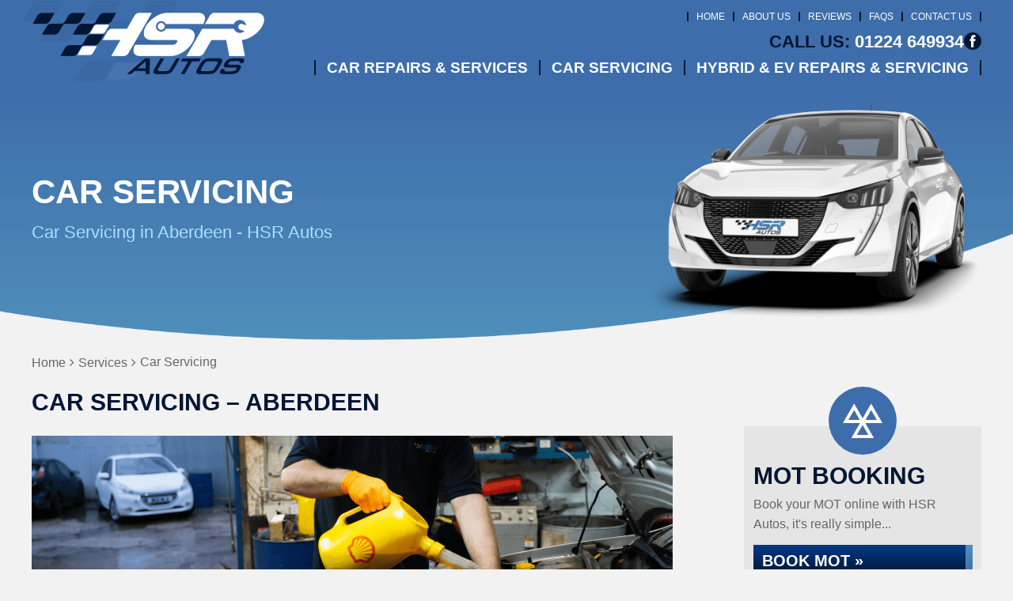

--- FILE ---
content_type: text/html; charset=UTF-8
request_url: https://hsrautos.co.uk/services/car-servicing/
body_size: 42560
content:
<!DOCTYPE html><html lang="en-GB" class="no-js"><head><meta charset="UTF-8"><meta http-equiv="X-UA-Compatible" content="IE=edge"><meta name="viewport" content="width=device-width, initial-scale=1"><link rel="profile" href="https://gmpg.org/xfn/11"><link rel="preload" href="https://hsrautos.co.uk/wp-content/themes/gsuk-2025/lib/includes/css-style-options.php?ver=1.0" as="style"><link rel="preload" href="https://hsrautos.co.uk/wp-content/uploads/2023/07/HSR-Autos-Logo-03.png" as="image"> <script>window.privacyPolicyUrl = 'https://hsrautos.co.uk/wp-content/themes/gsuk-2025/lib/assets/docs/privacy-policy.pdf';
							window.cookiePolicyUrl = 'https://hsrautos.co.uk/wp-content/themes/gsuk-2025/lib/assets/docs/cookies-policy.pdf';</script> <script>const GSO_SITE_URL = 'https://hsrautos.co.uk';
		const PATH = 'services/car-servicing';</script> <meta name='robots' content='index, follow, max-image-preview:large, max-snippet:-1, max-video-preview:-1' /><title>Car Servicing service in Aberdeen from HSR Autos - 01224 649934</title><meta name="description" content="Call 01224 649934 for Car Servicing servicing in Aberdeen and the surrounding area from HSR Autos." /><link rel="canonical" href="https://hsrautos.co.uk/services/car-servicing/" /><meta property="og:locale" content="en_GB" /><meta property="og:type" content="article" /><meta property="og:title" content="Car Servicing service in Aberdeen from HSR Autos - 01224 649934" /><meta property="og:description" content="Call 01224 649934 for Car Servicing servicing in Aberdeen and the surrounding area from HSR Autos." /><meta property="og:url" content="https://hsrautos.co.uk/services/car-servicing/" /><meta property="og:site_name" content="HSR Autos" /><meta property="article:modified_time" content="2023-08-17T12:53:18+00:00" /><meta name="twitter:card" content="summary_large_image" /><link rel="alternate" title="oEmbed (JSON)" type="application/json+oembed" href="https://hsrautos.co.uk/wp-json/oembed/1.0/embed?url=https%3A%2F%2Fhsrautos.co.uk%2Fservices%2Fcar-servicing%2F" /><link rel="alternate" title="oEmbed (XML)" type="text/xml+oembed" href="https://hsrautos.co.uk/wp-json/oembed/1.0/embed?url=https%3A%2F%2Fhsrautos.co.uk%2Fservices%2Fcar-servicing%2F&#038;format=xml" /><style id='wp-img-auto-sizes-contain-inline-css' type='text/css'>img:is([sizes=auto i],[sizes^="auto," i]){contain-intrinsic-size:3000px 1500px}
/*# sourceURL=wp-img-auto-sizes-contain-inline-css */</style><link rel='stylesheet' id='google-fonts-css' href='https://hsrautos.co.uk/wp-content/cache/autoptimize/css/autoptimize_single_abc76f91ffbe5843172798b7e139affe.css?v=1767591226' type='text/css' media="print" onload="this.media='all'" /><link rel='stylesheet' id='font-awesome-css' href='https://hsrautos.co.uk/wp-content/themes/gsuk-2025/lib/assets/font-awesome/font-awesome.min.css?ver=6.9' type='text/css' media="print" onload="this.media='all'" /><link rel='stylesheet' id='dynamic-css' href='https://hsrautos.co.uk/wp-content/themes/gsuk-2025/lib/includes/css-style-options.php?ver=1.0' type='text/css' media='all' /><link rel='stylesheet' id='sbr_styles-css' href='https://hsrautos.co.uk/wp-content/plugins/reviews-feed-pro/assets/css/sbr-styles.min.css?ver=2.3.0' type='text/css' media="print" onload="this.media='all'" /><style id='classic-theme-styles-inline-css' type='text/css'>/*! This file is auto-generated */
.wp-block-button__link{color:#fff;background-color:#32373c;border-radius:9999px;box-shadow:none;text-decoration:none;padding:calc(.667em + 2px) calc(1.333em + 2px);font-size:1.125em}.wp-block-file__button{background:#32373c;color:#fff;text-decoration:none}
/*# sourceURL=/wp-includes/css/classic-themes.min.css */</style><link rel='stylesheet' id='cff_carousel_css-css' href='https://hsrautos.co.uk/wp-content/cache/autoptimize/css/autoptimize_single_dcdae2089a2499c0489dd03d80865880.css?ver=1.2.2' type='text/css' media="print" onload="this.media='all'" /><link rel='stylesheet' id='cff-css' href='https://hsrautos.co.uk/wp-content/plugins/custom-facebook-feed-pro/assets/css/cff-style.min.css?ver=4.7.4' type='text/css' media="print" onload="this.media='all'" /><link rel='stylesheet' id='brb-public-main-css-css' href='https://hsrautos.co.uk/wp-content/cache/autoptimize/css/autoptimize_single_1d660267d22b1e0de71698d63b94f0c9.css?ver=1.9.2' type='text/css' media="print" onload="this.media='all'" /> <script type="text/javascript" src="https://hsrautos.co.uk/wp-includes/js/jquery/jquery.min.js?ver=3.7.1" id="jquery-core-js"></script> <link rel="https://api.w.org/" href="https://hsrautos.co.uk/wp-json/" /><link rel="EditURI" type="application/rsd+xml" title="RSD" href="https://hsrautos.co.uk/xmlrpc.php?rsd" /><meta name="generator" content="WordPress 6.9" /><link rel='shortlink' href='https://hsrautos.co.uk/?p=1326' />
 <script type="text/javascript">var cffsiteurl = "https://hsrautos.co.uk/wp-content/plugins";
var cffajaxurl = "https://hsrautos.co.uk/wp-admin/admin-ajax.php";


var cfflinkhashtags = "true";</script> <link rel="icon" href="https://hsrautos.co.uk/wp-content/uploads/2023/08/HSR-Autos-Favicon-50x50.png" sizes="32x32" /><link rel="icon" href="https://hsrautos.co.uk/wp-content/uploads/2023/08/HSR-Autos-Favicon-250x250.png" sizes="192x192" /><link rel="apple-touch-icon" href="https://hsrautos.co.uk/wp-content/uploads/2023/08/HSR-Autos-Favicon-250x250.png" /><meta name="msapplication-TileImage" content="https://hsrautos.co.uk/wp-content/uploads/2023/08/HSR-Autos-Favicon-300x300.png" /> <script data-category="analytics">var js_golden_solution_site_id=0;try{js_golden_solution_site_id='GLD-1';var use_gs_site_id=js_golden_solution_site_id;console.log('js_golden_solution_site_id:'+js_golden_solution_site_id)}catch(err){console.log('Trying to write the js_golden_solution_site_id to a global var:'+err)}</script> <script data-category="analytics">try{gtag('config','G-S43PNF6BNE',{'page_path':'/hsrautos.co.uk','page_title':'HSR Autos','anonymize_ip':!0})}catch(err){console.log('Trying to log global gs stats:'+err)}</script> <style id='global-styles-inline-css' type='text/css'>:root{--wp--preset--aspect-ratio--square: 1;--wp--preset--aspect-ratio--4-3: 4/3;--wp--preset--aspect-ratio--3-4: 3/4;--wp--preset--aspect-ratio--3-2: 3/2;--wp--preset--aspect-ratio--2-3: 2/3;--wp--preset--aspect-ratio--16-9: 16/9;--wp--preset--aspect-ratio--9-16: 9/16;--wp--preset--color--black: #000000;--wp--preset--color--cyan-bluish-gray: #abb8c3;--wp--preset--color--white: #ffffff;--wp--preset--color--pale-pink: #f78da7;--wp--preset--color--vivid-red: #cf2e2e;--wp--preset--color--luminous-vivid-orange: #ff6900;--wp--preset--color--luminous-vivid-amber: #fcb900;--wp--preset--color--light-green-cyan: #7bdcb5;--wp--preset--color--vivid-green-cyan: #00d084;--wp--preset--color--pale-cyan-blue: #8ed1fc;--wp--preset--color--vivid-cyan-blue: #0693e3;--wp--preset--color--vivid-purple: #9b51e0;--wp--preset--gradient--vivid-cyan-blue-to-vivid-purple: linear-gradient(135deg,rgb(6,147,227) 0%,rgb(155,81,224) 100%);--wp--preset--gradient--light-green-cyan-to-vivid-green-cyan: linear-gradient(135deg,rgb(122,220,180) 0%,rgb(0,208,130) 100%);--wp--preset--gradient--luminous-vivid-amber-to-luminous-vivid-orange: linear-gradient(135deg,rgb(252,185,0) 0%,rgb(255,105,0) 100%);--wp--preset--gradient--luminous-vivid-orange-to-vivid-red: linear-gradient(135deg,rgb(255,105,0) 0%,rgb(207,46,46) 100%);--wp--preset--gradient--very-light-gray-to-cyan-bluish-gray: linear-gradient(135deg,rgb(238,238,238) 0%,rgb(169,184,195) 100%);--wp--preset--gradient--cool-to-warm-spectrum: linear-gradient(135deg,rgb(74,234,220) 0%,rgb(151,120,209) 20%,rgb(207,42,186) 40%,rgb(238,44,130) 60%,rgb(251,105,98) 80%,rgb(254,248,76) 100%);--wp--preset--gradient--blush-light-purple: linear-gradient(135deg,rgb(255,206,236) 0%,rgb(152,150,240) 100%);--wp--preset--gradient--blush-bordeaux: linear-gradient(135deg,rgb(254,205,165) 0%,rgb(254,45,45) 50%,rgb(107,0,62) 100%);--wp--preset--gradient--luminous-dusk: linear-gradient(135deg,rgb(255,203,112) 0%,rgb(199,81,192) 50%,rgb(65,88,208) 100%);--wp--preset--gradient--pale-ocean: linear-gradient(135deg,rgb(255,245,203) 0%,rgb(182,227,212) 50%,rgb(51,167,181) 100%);--wp--preset--gradient--electric-grass: linear-gradient(135deg,rgb(202,248,128) 0%,rgb(113,206,126) 100%);--wp--preset--gradient--midnight: linear-gradient(135deg,rgb(2,3,129) 0%,rgb(40,116,252) 100%);--wp--preset--font-size--small: 13px;--wp--preset--font-size--medium: 20px;--wp--preset--font-size--large: 36px;--wp--preset--font-size--x-large: 42px;--wp--preset--spacing--20: 0.44rem;--wp--preset--spacing--30: 0.67rem;--wp--preset--spacing--40: 1rem;--wp--preset--spacing--50: 1.5rem;--wp--preset--spacing--60: 2.25rem;--wp--preset--spacing--70: 3.38rem;--wp--preset--spacing--80: 5.06rem;--wp--preset--shadow--natural: 6px 6px 9px rgba(0, 0, 0, 0.2);--wp--preset--shadow--deep: 12px 12px 50px rgba(0, 0, 0, 0.4);--wp--preset--shadow--sharp: 6px 6px 0px rgba(0, 0, 0, 0.2);--wp--preset--shadow--outlined: 6px 6px 0px -3px rgb(255, 255, 255), 6px 6px rgb(0, 0, 0);--wp--preset--shadow--crisp: 6px 6px 0px rgb(0, 0, 0);}:where(.is-layout-flex){gap: 0.5em;}:where(.is-layout-grid){gap: 0.5em;}body .is-layout-flex{display: flex;}.is-layout-flex{flex-wrap: wrap;align-items: center;}.is-layout-flex > :is(*, div){margin: 0;}body .is-layout-grid{display: grid;}.is-layout-grid > :is(*, div){margin: 0;}:where(.wp-block-columns.is-layout-flex){gap: 2em;}:where(.wp-block-columns.is-layout-grid){gap: 2em;}:where(.wp-block-post-template.is-layout-flex){gap: 1.25em;}:where(.wp-block-post-template.is-layout-grid){gap: 1.25em;}.has-black-color{color: var(--wp--preset--color--black) !important;}.has-cyan-bluish-gray-color{color: var(--wp--preset--color--cyan-bluish-gray) !important;}.has-white-color{color: var(--wp--preset--color--white) !important;}.has-pale-pink-color{color: var(--wp--preset--color--pale-pink) !important;}.has-vivid-red-color{color: var(--wp--preset--color--vivid-red) !important;}.has-luminous-vivid-orange-color{color: var(--wp--preset--color--luminous-vivid-orange) !important;}.has-luminous-vivid-amber-color{color: var(--wp--preset--color--luminous-vivid-amber) !important;}.has-light-green-cyan-color{color: var(--wp--preset--color--light-green-cyan) !important;}.has-vivid-green-cyan-color{color: var(--wp--preset--color--vivid-green-cyan) !important;}.has-pale-cyan-blue-color{color: var(--wp--preset--color--pale-cyan-blue) !important;}.has-vivid-cyan-blue-color{color: var(--wp--preset--color--vivid-cyan-blue) !important;}.has-vivid-purple-color{color: var(--wp--preset--color--vivid-purple) !important;}.has-black-background-color{background-color: var(--wp--preset--color--black) !important;}.has-cyan-bluish-gray-background-color{background-color: var(--wp--preset--color--cyan-bluish-gray) !important;}.has-white-background-color{background-color: var(--wp--preset--color--white) !important;}.has-pale-pink-background-color{background-color: var(--wp--preset--color--pale-pink) !important;}.has-vivid-red-background-color{background-color: var(--wp--preset--color--vivid-red) !important;}.has-luminous-vivid-orange-background-color{background-color: var(--wp--preset--color--luminous-vivid-orange) !important;}.has-luminous-vivid-amber-background-color{background-color: var(--wp--preset--color--luminous-vivid-amber) !important;}.has-light-green-cyan-background-color{background-color: var(--wp--preset--color--light-green-cyan) !important;}.has-vivid-green-cyan-background-color{background-color: var(--wp--preset--color--vivid-green-cyan) !important;}.has-pale-cyan-blue-background-color{background-color: var(--wp--preset--color--pale-cyan-blue) !important;}.has-vivid-cyan-blue-background-color{background-color: var(--wp--preset--color--vivid-cyan-blue) !important;}.has-vivid-purple-background-color{background-color: var(--wp--preset--color--vivid-purple) !important;}.has-black-border-color{border-color: var(--wp--preset--color--black) !important;}.has-cyan-bluish-gray-border-color{border-color: var(--wp--preset--color--cyan-bluish-gray) !important;}.has-white-border-color{border-color: var(--wp--preset--color--white) !important;}.has-pale-pink-border-color{border-color: var(--wp--preset--color--pale-pink) !important;}.has-vivid-red-border-color{border-color: var(--wp--preset--color--vivid-red) !important;}.has-luminous-vivid-orange-border-color{border-color: var(--wp--preset--color--luminous-vivid-orange) !important;}.has-luminous-vivid-amber-border-color{border-color: var(--wp--preset--color--luminous-vivid-amber) !important;}.has-light-green-cyan-border-color{border-color: var(--wp--preset--color--light-green-cyan) !important;}.has-vivid-green-cyan-border-color{border-color: var(--wp--preset--color--vivid-green-cyan) !important;}.has-pale-cyan-blue-border-color{border-color: var(--wp--preset--color--pale-cyan-blue) !important;}.has-vivid-cyan-blue-border-color{border-color: var(--wp--preset--color--vivid-cyan-blue) !important;}.has-vivid-purple-border-color{border-color: var(--wp--preset--color--vivid-purple) !important;}.has-vivid-cyan-blue-to-vivid-purple-gradient-background{background: var(--wp--preset--gradient--vivid-cyan-blue-to-vivid-purple) !important;}.has-light-green-cyan-to-vivid-green-cyan-gradient-background{background: var(--wp--preset--gradient--light-green-cyan-to-vivid-green-cyan) !important;}.has-luminous-vivid-amber-to-luminous-vivid-orange-gradient-background{background: var(--wp--preset--gradient--luminous-vivid-amber-to-luminous-vivid-orange) !important;}.has-luminous-vivid-orange-to-vivid-red-gradient-background{background: var(--wp--preset--gradient--luminous-vivid-orange-to-vivid-red) !important;}.has-very-light-gray-to-cyan-bluish-gray-gradient-background{background: var(--wp--preset--gradient--very-light-gray-to-cyan-bluish-gray) !important;}.has-cool-to-warm-spectrum-gradient-background{background: var(--wp--preset--gradient--cool-to-warm-spectrum) !important;}.has-blush-light-purple-gradient-background{background: var(--wp--preset--gradient--blush-light-purple) !important;}.has-blush-bordeaux-gradient-background{background: var(--wp--preset--gradient--blush-bordeaux) !important;}.has-luminous-dusk-gradient-background{background: var(--wp--preset--gradient--luminous-dusk) !important;}.has-pale-ocean-gradient-background{background: var(--wp--preset--gradient--pale-ocean) !important;}.has-electric-grass-gradient-background{background: var(--wp--preset--gradient--electric-grass) !important;}.has-midnight-gradient-background{background: var(--wp--preset--gradient--midnight) !important;}.has-small-font-size{font-size: var(--wp--preset--font-size--small) !important;}.has-medium-font-size{font-size: var(--wp--preset--font-size--medium) !important;}.has-large-font-size{font-size: var(--wp--preset--font-size--large) !important;}.has-x-large-font-size{font-size: var(--wp--preset--font-size--x-large) !important;}
/*# sourceURL=global-styles-inline-css */</style><style media="print">/* To be replaced in `head` to control optm data location */</style><link media="all" href="https://hsrautos.co.uk/wp-content/cache/autoptimize/css/autoptimize_ff55c2c7da20e468db1cfbe36ecf6c02.css" rel="stylesheet"></head><body class="wp-singular services-template-default single single-services postid-1326 wp-theme-gsuk-2025 text-sm md:text-base w-screen"><div id="cookieconsent" class="fixed bottom-0 w-screen z-[9999] text-base leading-6"></div>
 <script async defer type="text/plain" data-category="analytics" src="https://www.googletagmanager.com/gtag/js?id=G-G7G1G2TG6Y"></script> <script data-category="analytics">window.dataLayer = window.dataLayer || [];

			function gtag() {
				dataLayer.push(arguments);
			}
			gtag('js', new Date());
			gtag('config', 'G-G7G1G2TG6Y', {
				'anonymize_ip': true
			});</script> <div id="page-wrap"><div class="wrapper"><style>.firstnav,
    .firstnav .navigation {
        background: none
    }

    .nav-that-scrolls {
        display: none
    }

    @media (min-width:1024px) {
        .nav-that-scrolls.scrolled {
            display: block
        }
    }</style><div class="top-bar header-standard header-full-right hidden lg:block h-[110px]"><div class="top-bar-inner"><div class="px-4 xl:px-0 xl:container"><div class="pt-[15px] pb-[10px]"><div class="flex justify-between items-center logo-bar"><div class="logo h-full">
<a id="logo" aria-label="Go to home page" class="block h-full flex items-center" href="https://hsrautos.co.uk/">
<img class="h-full max-h-20" data-no-lazy="1" src="https://hsrautos.co.uk/wp-content/uploads/2023/07/HSR-Autos-Logo-03.png" alt="" >
</a></div><div class="flex flex-col justify-between h-[80px]"><div class="top-nav"><div class="menu-top-menu-container"><ul id="menu-top-menu" class="flex justify-end"><li id="menu-item-1040" class="menu-item menu-item-type-post_type menu-item-object-page menu-item-home menu-item-1040 px-2.5 font-medium leading-none text-xs"><a href="https://hsrautos.co.uk/">Home</a></li><li id="menu-item-1041" class="menu-item menu-item-type-post_type menu-item-object-page menu-item-1041 px-2.5 font-medium leading-none text-xs"><a href="https://hsrautos.co.uk/about-us/">About Us</a></li><li id="menu-item-2758" class="menu-item menu-item-type-post_type_archive menu-item-object-reviews menu-item-2758 px-2.5 font-medium leading-none text-xs"><a href="https://hsrautos.co.uk/reviews/">Reviews</a></li><li id="menu-item-2757" class="menu-item menu-item-type-post_type menu-item-object-page menu-item-2757 px-2.5 font-medium leading-none text-xs"><a href="https://hsrautos.co.uk/frequently-asked-questions/">FAQs</a></li><li id="menu-item-1043" class="menu-item menu-item-type-post_type menu-item-object-page menu-item-1043 px-2.5 font-medium leading-none text-xs"><a href="https://hsrautos.co.uk/contact-us/">Contact Us</a></li></ul></div></div><div class="call-wrap call flex gap-6 justify-end items-center">
<a href="tel:01224649934" class="mt-0.5 text-xl leading-none font-bold no-underline hidden md:block">
<span class="color-call-us-title">Call Us:</span>
01224 649934        </a><div class="flex flex-row gap-1.5 justify-end items-center">
<a aria-label="Go to Facebook page" href="https://www.facebook.com/MoglerAuto" target="_blank" class="social facebook-bg rounded-full text-center">
<svg xmlns="http://www.w3.org/2000/svg" xml:space="preserve" viewBox="0 0 64 64"><path d="M26.3 54.5h9.1V31.8h6.3l.7-7.6h-7v-4.3c0-1.8.4-2.5 2.1-2.5h4.9V9.5h-6.3c-6.7 0-9.8 3-9.8 8.7v6.1h-4.7V32h4.7z"/></svg>                </a></div></div><nav class="hidden lg:block navigation firstnav three"><div class="xl:container px-4 xl:px-0" ><div class="navigation"><ul id="menu-primary" class="flex justify-end"><li id="menu-item-1045" class="menu-item menu-item-type-post_type_archive menu-item-object-services current-menu-ancestor current-menu-parent menu-item-has-children menu-item-1045 inline-block font-bold leading-none text-lg"><a href="https://hsrautos.co.uk/services/" class="w-full block px-3.5 font-bold cursor-pointer py-0">Car Repairs &#038; Services</a><div class="pt-3 sub-menu-container absolute inset-x-0"><ul class="sub-menu  absolute inset-x-0 megamenu w-full"><li><ul class="container !px-0"></li><li class="w-3/4 float-left px-2.5 mt-24 mb-28"><h2 class="mb-3.5 text-xl leading-5 pl-1">Car Repairs &#038; Services</h2><ul class="megamenu2 grid grid-cols-3 gap-4"></li><li id="menu-item-5994" class="menu-item menu-item-type-post_type menu-item-object-services menu-item-5994 inline-block font-bold leading-none text-lg !text-sm my-0 px-0 !py-0 flex items-center"><a href="https://hsrautos.co.uk/services/air-bag-repairs/">Airbag Repairs</a></li><li id="menu-item-5996" class="menu-item menu-item-type-post_type menu-item-object-services menu-item-5996 inline-block font-bold leading-none text-lg !text-sm my-0 px-0 !py-0 flex items-center"><a href="https://hsrautos.co.uk/services/auto-electrics/">Auto Electrics</a></li><li id="menu-item-5998" class="menu-item menu-item-type-post_type menu-item-object-services menu-item-5998 inline-block font-bold leading-none text-lg !text-sm my-0 px-0 !py-0 flex items-center"><a href="https://hsrautos.co.uk/services/cambelts/">Cambelts</a></li><li id="menu-item-6000" class="menu-item menu-item-type-post_type menu-item-object-services menu-item-6000 inline-block font-bold leading-none text-lg !text-sm my-0 px-0 !py-0 flex items-center"><a href="https://hsrautos.co.uk/services/car-air-conditioning/">Car Air Conditioning</a></li><li id="menu-item-6002" class="menu-item menu-item-type-post_type menu-item-object-services menu-item-6002 inline-block font-bold leading-none text-lg !text-sm my-0 px-0 !py-0 flex items-center"><a href="https://hsrautos.co.uk/services/car-batteries/">Car Batteries</a></li><li id="menu-item-6004" class="menu-item menu-item-type-post_type menu-item-object-services menu-item-6004 inline-block font-bold leading-none text-lg !text-sm my-0 px-0 !py-0 flex items-center"><a href="https://hsrautos.co.uk/services/car-brakes/">Car Brakes</a></li><li id="menu-item-6007" class="menu-item menu-item-type-post_type menu-item-object-services menu-item-6007 inline-block font-bold leading-none text-lg !text-sm my-0 px-0 !py-0 flex items-center"><a href="https://hsrautos.co.uk/services/car-exhausts/">Car Exhausts</a></li><li id="menu-item-6012" class="menu-item menu-item-type-post_type menu-item-object-services current-menu-item menu-item-6012 inline-block font-bold leading-none text-lg !text-sm my-0 px-0 !py-0 flex items-center"><a href="https://hsrautos.co.uk/services/car-servicing/" aria-current="page">Car Servicing</a></li><li id="menu-item-6023" class="menu-item menu-item-type-post_type menu-item-object-services menu-item-6023 inline-block font-bold leading-none text-lg !text-sm my-0 px-0 !py-0 flex items-center"><a href="https://hsrautos.co.uk/services/clutch-replacement/">Clutch Replacement</a></li><li id="menu-item-6029" class="menu-item menu-item-type-post_type menu-item-object-services menu-item-6029 inline-block font-bold leading-none text-lg !text-sm my-0 px-0 !py-0 flex items-center"><a href="https://hsrautos.co.uk/services/dpf-cleaning/">DPF Cleaning</a></li><li id="menu-item-6036" class="menu-item menu-item-type-post_type menu-item-object-services menu-item-6036 inline-block font-bold leading-none text-lg !text-sm my-0 px-0 !py-0 flex items-center"><a href="https://hsrautos.co.uk/services/engine-diagnostics/">Engine Diagnostics</a></li><li id="menu-item-6042" class="menu-item menu-item-type-post_type menu-item-object-services menu-item-6042 inline-block font-bold leading-none text-lg !text-sm my-0 px-0 !py-0 flex items-center"><a href="https://hsrautos.co.uk/services/fleet-maintenance/">Fleet Maintenance</a></li><li id="menu-item-6044" class="menu-item menu-item-type-post_type menu-item-object-services menu-item-6044 inline-block font-bold leading-none text-lg !text-sm my-0 px-0 !py-0 flex items-center"><a href="https://hsrautos.co.uk/services/fuel-system-cleaning/">Fuel System Cleaning</a></li><li id="menu-item-6033" class="menu-item menu-item-type-post_type menu-item-object-services menu-item-6033 inline-block font-bold leading-none text-lg !text-sm my-0 px-0 !py-0 flex items-center"><a href="https://hsrautos.co.uk/services/hybrid-ev-repairs-servicing/">Hybrid &#038; EV Repairs &#038; Servicing</a></li><li id="menu-item-6055" class="menu-item menu-item-type-post_type menu-item-object-services menu-item-6055 inline-block font-bold leading-none text-lg !text-sm my-0 px-0 !py-0 flex items-center"><a href="https://hsrautos.co.uk/services/mechanical-repairs/">Mechanical Repairs</a></li><li id="menu-item-6057" class="menu-item menu-item-type-post_type menu-item-object-services menu-item-6057 inline-block font-bold leading-none text-lg !text-sm my-0 px-0 !py-0 flex items-center"><a href="https://hsrautos.co.uk/services/mot/">MOT</a></li><li id="menu-item-6072" class="menu-item menu-item-type-post_type menu-item-object-services menu-item-6072 inline-block font-bold leading-none text-lg !text-sm my-0 px-0 !py-0 flex items-center"><a href="https://hsrautos.co.uk/services/suspension/">Suspension</a></li><li id="menu-item-6076" class="menu-item menu-item-type-post_type menu-item-object-services menu-item-6076 inline-block font-bold leading-none text-lg !text-sm my-0 px-0 !py-0 flex items-center"><a href="https://hsrautos.co.uk/services/van-repairs-and-servicing/">Van Repairs &#038; Servicing</a></li><li id="menu-item-6077" class="menu-item menu-item-type-post_type menu-item-object-services menu-item-6077 inline-block font-bold leading-none text-lg !text-sm my-0 px-0 !py-0 flex items-center"><a href="https://hsrautos.co.uk/services/vehicle-recovery/">Vehicle Recovery</a></li><li id="menu-item-1047" class="menu-item menu-item-type-post_type_archive menu-item-object-services menu-item-1047 inline-block font-bold leading-none text-lg !text-sm my-0 px-0 !py-0 flex items-center"><a href="https://hsrautos.co.uk/services/">All Car Repairs &#038; Services&#8230;</a></li></ul></li><li class="w-1/4 float-left px-2.5 mt-24 mb-28"><h2 class="mb-3.5 text-xl leading-5 pl-1">Car Servicing</h2><ul class="servicing grid grid-cols-1 gap-4"></li><li id="menu-item-1065" class="last menu-item menu-item-type-post_type_archive menu-item-object-car-service-prices menu-item-1065 inline-block font-bold leading-none text-lg !text-sm my-0 px-0 !py-0 flex items-center"><a href="https://hsrautos.co.uk/car-service-prices/">All Manufacturers&#8230;</a></li></ul></li></ul></li></ul></div></li><li id="menu-item-2661" class="menu-item menu-item-type-post_type_archive menu-item-object-car-service-prices menu-item-2661 inline-block font-bold leading-none text-lg"><a href="https://hsrautos.co.uk/car-service-prices/" class="w-full block px-3.5 font-bold cursor-pointer py-0">Car Servicing</a></li><li id="menu-item-6834" class="menu-item menu-item-type-post_type menu-item-object-services menu-item-6834 inline-block font-bold leading-none text-lg"><a href="https://hsrautos.co.uk/services/hybrid-ev-repairs-servicing/" class="w-full block px-3.5 font-bold cursor-pointer py-0">Hybrid &#038; EV Repairs &#038; Servicing</a></li></ul></div></div></nav></div></div></div></div></div></div><div class="top-bar scrolled-menu header-right top-0 hidden z-[10000] fixed fixed-header-wrapper h-[70px] w-full"><div class="top-bar-inner h-full" ><div class="container hidden lg:block h-full"><div class="flex justify-between items-center h-full"><div class="logo h-full">
<a class="block h-full" aria-label="Go to home page" href="https://hsrautos.co.uk/">
<img class="h-full py-1 max-h-16" data-no-lazy="1" src="https://hsrautos.co.uk/wp-content/uploads/2023/07/HSR-Autos-Logo-03.png" alt="">
</a></div><div><div class="call-wrap call flex justify-end items-center">
<a href="tel:01224649934" class="text-xl font-bold no-underline hidden md:block">
<span class="color-call-us-title">Call Us:</span>
01224 649934        </a></div></div></div></div><div id="full-right-mobile" class="px-4 block lg:hidden h-full"><div class="header-wrap flex justify-between items-center h-full">
<a href="https://hsrautos.co.uk/" class="mobile-logo pr-4 inline-block">
<img class="max-h-16" data-no-lazy="1" src="https://hsrautos.co.uk/wp-content/uploads/2023/07/HSR-Autos-Logo-03.png" alt="">
</a><div class="flex gap-2 h-full justify-center items-center"><div class="call"><div class="call-wrap call hidden md:inline-block pr-2">
<a href="tel:01224649934" class="text-xl font-bold no-underline">
<span class="color-call-us-title">Call Us: </span>
01224 649934                                </a></div>
<a href="tel:01224649934" class="mobile-call w-7 h-7 text-center font-bold text-xl no-underline inline-block md:hidden">
<svg xmlns="http://www.w3.org/2000/svg" xml:space="preserve" viewBox="0 0 64 64"><path d="M41 24.8c-2.6-2.6-4.9-4.2-.3-9.9 4.7-5.8 7.7-1.4 10.2 1.2 2.9 2.9.1 13.8-10.6 24.4S18.9 53.9 15.9 50.9c-2.5-2.5-6.8-5.5-1.2-10.1 5.8-4.6 7.4-2.3 9.9.3 1.8 1.8 6.4-2 10.3-6 4.1-3.9 7.9-8.5 6.1-10.3"/></svg>                            </a></div><div class="header">
<a href="#menu" class="fixed-bars w-7 h-7 text-center font-bold text-xl no-underline inline-block">
<svg xmlns="http://www.w3.org/2000/svg" xml:space="preserve" viewBox="0 0 64 64"><path d="M14.9 47.3c-2.2 0-3.9-1.7-3.9-3.9s1.7-3.9 3.9-3.9h34.3c2.1 0 3.9 1.8 3.9 3.9s-1.8 3.9-3.9 3.9zm0-11.4c-2.2 0-3.9-1.7-3.9-3.9s1.7-3.9 3.9-3.9h34.3c2.1 0 3.9 1.8 3.9 3.9s-1.8 3.9-3.9 3.9zm0-11.5c-2.2 0-3.9-1.7-3.9-3.9s1.7-3.9 3.9-3.9h34.3c2.1 0 3.9 1.8 3.9 3.9s-1.8 3.9-3.9 3.9z"/></svg>                        </a></div></div></div></div></div></div><div class="block main-menu-block lg:hidden fixed-header-wrapper "><div class="fixed-header-wrapper-inner"><div class="px-4"><div class="header-wrap flex justify-between items-center h-[75px]">
<a href="https://hsrautos.co.uk/" class="mobile-logo pr-4 inline-block">
<img class="max-h-16" data-no-lazy="1" src="https://hsrautos.co.uk/wp-content/uploads/2023/07/HSR-Autos-Logo-03.png" alt="">
</a><div class="flex gap-2"><div class="call"><div class="call-wrap call hidden md:inline-block pr-2">
<a href="tel:01224649934" class="text-xl font-bold no-underline">
<span class="color-call-us-title">Call Us: </span>
01224 649934                                </a></div>
<a href="tel:01224649934" class="mobile-call w-7 h-7 text-center font-bold text-xl no-underline inline-block md:hidden">
<svg xmlns="http://www.w3.org/2000/svg" xml:space="preserve" viewBox="0 0 64 64"><path d="M41 24.8c-2.6-2.6-4.9-4.2-.3-9.9 4.7-5.8 7.7-1.4 10.2 1.2 2.9 2.9.1 13.8-10.6 24.4S18.9 53.9 15.9 50.9c-2.5-2.5-6.8-5.5-1.2-10.1 5.8-4.6 7.4-2.3 9.9.3 1.8 1.8 6.4-2 10.3-6 4.1-3.9 7.9-8.5 6.1-10.3"/></svg>                            </a></div><div class="header">
<a href="#menu" class="fixed-bars w-7 h-7 text-center font-bold text-xl no-underline inline-block">
<svg xmlns="http://www.w3.org/2000/svg" xml:space="preserve" viewBox="0 0 64 64"><path d="M14.9 47.3c-2.2 0-3.9-1.7-3.9-3.9s1.7-3.9 3.9-3.9h34.3c2.1 0 3.9 1.8 3.9 3.9s-1.8 3.9-3.9 3.9zm0-11.4c-2.2 0-3.9-1.7-3.9-3.9s1.7-3.9 3.9-3.9h34.3c2.1 0 3.9 1.8 3.9 3.9s-1.8 3.9-3.9 3.9zm0-11.5c-2.2 0-3.9-1.7-3.9-3.9s1.7-3.9 3.9-3.9h34.3c2.1 0 3.9 1.8 3.9 3.9s-1.8 3.9-3.9 3.9z"/></svg>                        </a></div></div></div><div id="menu-wrapper" class="hidden"><nav id="menu" class="menu-mobile-menu-container"><ul id="menu-mobile-menu" class=""><li id='menu-item-1111'  class="menu-item menu-item-type-post_type menu-item-object-page menu-item-home"><a  href="https://hsrautos.co.uk/">Home</a></li><li id='menu-item-1112'  class="menu-item menu-item-type-post_type menu-item-object-page"><a  href="https://hsrautos.co.uk/about-us/">About Us</a></li><li><span><strong>Car Repairs &#038; Services</strong> </span><ul><li id='menu-item-1352'  class="menu-item menu-item-type-post_type menu-item-object-services"><a  href="https://hsrautos.co.uk/services/car-batteries/">Car Batteries</a></li><li id='menu-item-1354'  class="menu-item menu-item-type-post_type menu-item-object-services"><a  href="https://hsrautos.co.uk/services/car-brakes/">Car Brakes</a></li><li id='menu-item-7097'  class="menu-item menu-item-type-post_type menu-item-object-services"><a  href="https://hsrautos.co.uk/services/car-repairs/">Car Repairs</a></li><li id='menu-item-1362'  class="menu-item menu-item-type-post_type menu-item-object-services current-menu-item"><a  href="https://hsrautos.co.uk/services/car-servicing/">Car Servicing</a></li><li id='menu-item-1371'  class="menu-item menu-item-type-post_type menu-item-object-services"><a  href="https://hsrautos.co.uk/services/clutch-replacement/">Clutch Replacement</a></li><li id='menu-item-1381'  class="menu-item menu-item-type-post_type menu-item-object-services"><a  href="https://hsrautos.co.uk/services/engine-diagnostics/">Engine Diagnostics</a></li><li id='menu-item-1391'  class="menu-item menu-item-type-post_type menu-item-object-services"><a  href="https://hsrautos.co.uk/services/mechanical-repairs/">Mechanical Repairs</a></li><li id='menu-item-1095'  class="menu-item menu-item-type-post_type_archive menu-item-object-services"><a  href="https://hsrautos.co.uk/services/">All Car Repairs &#038; Services&#8230;</a></li></ul></li><li id='menu-item-1107'  class="menu-item menu-item-type-post_type_archive menu-item-object-car-service-prices"><a  href="https://hsrautos.co.uk/car-service-prices/">Car Servicing</a></li><li id='menu-item-6837'  class="menu-item menu-item-type-post_type menu-item-object-services"><a  href="https://hsrautos.co.uk/services/hybrid-ev-repairs-servicing/">Hybrid &#038; EV Repairs &#038; Servicing</a></li><li id='menu-item-2764'  class="menu-item menu-item-type-post_type_archive menu-item-object-reviews"><a  href="https://hsrautos.co.uk/reviews/">Reviews</a></li><li id='menu-item-2765'  class="menu-item menu-item-type-post_type menu-item-object-page"><a  href="https://hsrautos.co.uk/frequently-asked-questions/">FAQs</a></li><li id='menu-item-1113'  class="menu-item menu-item-type-post_type menu-item-object-page"><a  href="https://hsrautos.co.uk/contact-us/">Contact Us</a></li></ul></nav></div></div></div></div><style>.social-navbar > svg {
            height: 2rem;
            fill: #ffffff        }

        .mm-navbars--bottom {
            visibility: visible;
            border-top: #3e6dab        }</style> <script>const mmenuShowPhoneNumbers = false;
    const phone_number_1_label = '';
    const phone_number_1 = '01224 649934';
    const phone_number_2_label = '';
    const phone_number_2 = '';

    const loadMMenu = () => {
        if(typeof Mmenu === 'undefined') {
            setTimeout(() => {
                loadMMenu();
            }, 100);
            return;
        }

        new Mmenu("#menu", {
            offCanvas: {
                position: 'right',
            },
            navbars: [
                {
                    "position": "bottom",
                    "content": [
                        mmenuShowPhoneNumbers && phone_number_1 ? '<div class="py-4 flex flex-col gap-1"><span class="font-semibold">' + (phone_number_1_label ? phone_number_1_label + ' ' : '') + '</span><a href="tel:' + phone_number_1.replace(/\s+/g, '') + '" class="no-underline">' + phone_number_1 + '</a></div>' : '',
                        mmenuShowPhoneNumbers && phone_number_2 ? '<div class="py-4 flex flex-col gap-1"><span class="font-semibold">' + (phone_number_2_label ? phone_number_2_label + ' ' : '') + '</span><a href="tel:' + phone_number_2.replace(/\s+/g, '') + '" class="no-underline">' + phone_number_2 + '</a></div>' : '',
                    ]
                },
                {
                    "position": "bottom",
                    "content": [
                        '<a href="https://www.facebook.com/MoglerAuto" target="_blank" class="h-8 social rounded-full text-center social-navbar "facebook-bg"><svg xmlns="http://www.w3.org/2000/svg" xml:space="preserve" viewBox="0 0 64 64"><path d="M26.3 54.5h9.1V31.8h6.3l.7-7.6h-7v-4.3c0-1.8.4-2.5 2.1-2.5h4.9V9.5h-6.3c-6.7 0-9.8 3-9.8 8.7v6.1h-4.7V32h4.7z"/></svg></a>"',                    ]
                }
               ]
        }, {
            offCanvas: {
                page: {
                    selector: "#page-wrap > .wrapper",
                },
            }
        });
    }

    if (document.readyState === 'complete') {
        loadMMenu();
    } else {
        window.addEventListener('load', loadMMenu);
    }</script> <nav class="hidden lg:block navigation nav-that-scrolls three"><div class="xl:container h-11 flex items-center justify-end px-4 xl:px-0"><div class="navigation"><ul id="menu-primary-1" class="flex justify-end"><li class="menu-item menu-item-type-post_type_archive menu-item-object-services current-menu-ancestor current-menu-parent menu-item-has-children menu-item-1045 py-2 inline-block font-bold leading-4 text-lg"><a href="https://hsrautos.co.uk/services/" class="w-full block px-3.5 font-bold cursor-pointer py-[5px]">Car Repairs &#038; Services</a><div class="pt-2 sub-menu-container absolute inset-x-0"><ul class="sub-menu  absolute inset-x-0 megamenu w-full"><li><ul class="container !px-0"></li><li class="w-3/4 float-left px-2.5 mt-24 mb-28"><h2 class="mb-3.5 text-xl leading-5 pl-1">Car Repairs &#038; Services</h2><ul class="megamenu2 grid grid-cols-3 gap-4"></li><li class="menu-item menu-item-type-post_type menu-item-object-services menu-item-5994 py-2 inline-block font-bold leading-4 text-lg !text-sm my-0 px-0 !py-0 flex items-center"><a href="https://hsrautos.co.uk/services/air-bag-repairs/">Airbag Repairs</a></li><li class="menu-item menu-item-type-post_type menu-item-object-services menu-item-5996 py-2 inline-block font-bold leading-4 text-lg !text-sm my-0 px-0 !py-0 flex items-center"><a href="https://hsrautos.co.uk/services/auto-electrics/">Auto Electrics</a></li><li class="menu-item menu-item-type-post_type menu-item-object-services menu-item-5998 py-2 inline-block font-bold leading-4 text-lg !text-sm my-0 px-0 !py-0 flex items-center"><a href="https://hsrautos.co.uk/services/cambelts/">Cambelts</a></li><li class="menu-item menu-item-type-post_type menu-item-object-services menu-item-6000 py-2 inline-block font-bold leading-4 text-lg !text-sm my-0 px-0 !py-0 flex items-center"><a href="https://hsrautos.co.uk/services/car-air-conditioning/">Car Air Conditioning</a></li><li class="menu-item menu-item-type-post_type menu-item-object-services menu-item-6002 py-2 inline-block font-bold leading-4 text-lg !text-sm my-0 px-0 !py-0 flex items-center"><a href="https://hsrautos.co.uk/services/car-batteries/">Car Batteries</a></li><li class="menu-item menu-item-type-post_type menu-item-object-services menu-item-6004 py-2 inline-block font-bold leading-4 text-lg !text-sm my-0 px-0 !py-0 flex items-center"><a href="https://hsrautos.co.uk/services/car-brakes/">Car Brakes</a></li><li class="menu-item menu-item-type-post_type menu-item-object-services menu-item-6007 py-2 inline-block font-bold leading-4 text-lg !text-sm my-0 px-0 !py-0 flex items-center"><a href="https://hsrautos.co.uk/services/car-exhausts/">Car Exhausts</a></li><li class="menu-item menu-item-type-post_type menu-item-object-services current-menu-item menu-item-6012 py-2 inline-block font-bold leading-4 text-lg !text-sm my-0 px-0 !py-0 flex items-center"><a href="https://hsrautos.co.uk/services/car-servicing/" aria-current="page">Car Servicing</a></li><li class="menu-item menu-item-type-post_type menu-item-object-services menu-item-6023 py-2 inline-block font-bold leading-4 text-lg !text-sm my-0 px-0 !py-0 flex items-center"><a href="https://hsrautos.co.uk/services/clutch-replacement/">Clutch Replacement</a></li><li class="menu-item menu-item-type-post_type menu-item-object-services menu-item-6029 py-2 inline-block font-bold leading-4 text-lg !text-sm my-0 px-0 !py-0 flex items-center"><a href="https://hsrautos.co.uk/services/dpf-cleaning/">DPF Cleaning</a></li><li class="menu-item menu-item-type-post_type menu-item-object-services menu-item-6036 py-2 inline-block font-bold leading-4 text-lg !text-sm my-0 px-0 !py-0 flex items-center"><a href="https://hsrautos.co.uk/services/engine-diagnostics/">Engine Diagnostics</a></li><li class="menu-item menu-item-type-post_type menu-item-object-services menu-item-6042 py-2 inline-block font-bold leading-4 text-lg !text-sm my-0 px-0 !py-0 flex items-center"><a href="https://hsrautos.co.uk/services/fleet-maintenance/">Fleet Maintenance</a></li><li class="menu-item menu-item-type-post_type menu-item-object-services menu-item-6044 py-2 inline-block font-bold leading-4 text-lg !text-sm my-0 px-0 !py-0 flex items-center"><a href="https://hsrautos.co.uk/services/fuel-system-cleaning/">Fuel System Cleaning</a></li><li class="menu-item menu-item-type-post_type menu-item-object-services menu-item-6033 py-2 inline-block font-bold leading-4 text-lg !text-sm my-0 px-0 !py-0 flex items-center"><a href="https://hsrautos.co.uk/services/hybrid-ev-repairs-servicing/">Hybrid &#038; EV Repairs &#038; Servicing</a></li><li class="menu-item menu-item-type-post_type menu-item-object-services menu-item-6055 py-2 inline-block font-bold leading-4 text-lg !text-sm my-0 px-0 !py-0 flex items-center"><a href="https://hsrautos.co.uk/services/mechanical-repairs/">Mechanical Repairs</a></li><li class="menu-item menu-item-type-post_type menu-item-object-services menu-item-6057 py-2 inline-block font-bold leading-4 text-lg !text-sm my-0 px-0 !py-0 flex items-center"><a href="https://hsrautos.co.uk/services/mot/">MOT</a></li><li class="menu-item menu-item-type-post_type menu-item-object-services menu-item-6072 py-2 inline-block font-bold leading-4 text-lg !text-sm my-0 px-0 !py-0 flex items-center"><a href="https://hsrautos.co.uk/services/suspension/">Suspension</a></li><li class="menu-item menu-item-type-post_type menu-item-object-services menu-item-6076 py-2 inline-block font-bold leading-4 text-lg !text-sm my-0 px-0 !py-0 flex items-center"><a href="https://hsrautos.co.uk/services/van-repairs-and-servicing/">Van Repairs &#038; Servicing</a></li><li class="menu-item menu-item-type-post_type menu-item-object-services menu-item-6077 py-2 inline-block font-bold leading-4 text-lg !text-sm my-0 px-0 !py-0 flex items-center"><a href="https://hsrautos.co.uk/services/vehicle-recovery/">Vehicle Recovery</a></li><li class="menu-item menu-item-type-post_type_archive menu-item-object-services menu-item-1047 py-2 inline-block font-bold leading-4 text-lg !text-sm my-0 px-0 !py-0 flex items-center"><a href="https://hsrautos.co.uk/services/">All Car Repairs &#038; Services&#8230;</a></li></ul></li><li class="w-1/4 float-left px-2.5 mt-24 mb-28"><h2 class="mb-3.5 text-xl leading-5 pl-1">Car Servicing</h2><ul class="servicing grid grid-cols-1 gap-4"></li><li class="last menu-item menu-item-type-post_type_archive menu-item-object-car-service-prices menu-item-1065 py-2 inline-block font-bold leading-4 text-lg !text-sm my-0 px-0 !py-0 flex items-center"><a href="https://hsrautos.co.uk/car-service-prices/">All Manufacturers&#8230;</a></li></ul></li></ul></li></ul></div></li><li class="menu-item menu-item-type-post_type_archive menu-item-object-car-service-prices menu-item-2661 py-2 inline-block font-bold leading-4 text-lg"><a href="https://hsrautos.co.uk/car-service-prices/" class="w-full block px-3.5 font-bold cursor-pointer py-[5px]">Car Servicing</a></li><li class="menu-item menu-item-type-post_type menu-item-object-services menu-item-6834 py-2 inline-block font-bold leading-4 text-lg"><a href="https://hsrautos.co.uk/services/hybrid-ev-repairs-servicing/" class="w-full block px-3.5 font-bold cursor-pointer py-[5px]">Hybrid &#038; EV Repairs &#038; Servicing</a></li></ul></div></div></nav><div class="banner-inner md:py-0 sm:h-72 lg:h-80 banner-image-contained"  style="background: #3e6dab;
background: -moz-linear-gradient(top, #3e6dab 0%, #508fba 100%);
background: -webkit-linear-gradient(top, #3e6dab 0%, #508fba 100%);
background: linear-gradient(to bottom, #3e6dab 0%, #508fba 100%);
filter: progid:DXImageTransform.Microsoft.gradient( startColorstr='#3e6dab', endColorstr='#508fba',GradientType=0 );"><div class="lazyload banner-background h-full bg-left-bottom bg-contain bg-no-repeat"  data-bg="https://hsrautos.co.uk/wp-content/uploads/2023/07/INT-Banner-02.png" style="background-image:url(data:image/svg+xml,%3Csvg%20xmlns=%22http://www.w3.org/2000/svg%22%20viewBox=%220%200%20500%20300%22%3E%3C/svg%3E);"><div class="py-4 banner-inner-inner relative h-full" ><div class="lg:container py-2 px-4 lg:px-0 h-full relative"  style="background:url(https://hsrautos.co.uk/wp-content/uploads/2023/07/White-City-Car-01.png) no-repeat top right; background-size: contain; height: 100%;"><div class="flex h-full items-center justify-between z-10 relative"><div class="inner w-3/5 md:w-1/2 lg:w-2/5 py-2 md:py-6"><p class="promo-banner-title font-bold">Car Servicing</p><p class="promo-banner-text hidden md:block">Car Servicing in Aberdeen - HSR Autos</p></div></div></div></div></div></div><div class="px-4 xl:px-0 xl:container subpage inner-page car-repairs-1"><div class="w-full overflow-auto clear-both mt-4 mb-2"><div role="navigation" aria-label="Breadcrumbs" class="breadcrumb-trail breadcrumbs w-full" itemprop="breadcrumb"><ul class="trail-items" itemscope itemtype="http://schema.org/BreadcrumbList"><meta name="numberOfItems" content="3" /><meta name="itemListOrder" content="Ascending" /><li itemprop="itemListElement" itemscope itemtype="http://schema.org/ListItem" class="trail-item trail-begin"><a href="https://hsrautos.co.uk/" rel="home" itemprop="item"><span itemprop="name">Home</span></a><meta itemprop="position" content="1" /></li><li itemprop="itemListElement" itemscope itemtype="http://schema.org/ListItem" class="trail-item"><a href="https://hsrautos.co.uk/services/" itemprop="item"><span itemprop="name">Services</span></a><meta itemprop="position" content="2" /></li><li itemprop="itemListElement" itemscope itemtype="http://schema.org/ListItem" class="trail-item trail-end"><a href="https://hsrautos.co.uk/services/car-servicing/" itemprop="item"><span itemprop="name">Car Servicing</span></a><meta itemprop="position" content="3" /></li></ul></div><div class="clear-both"></div></div><div class="grid lg:grid-cols-12"><div class="lg:col-span-9 lg:pr-[90px] with-sidebar car-repairs-1"><div class="car-text"><h1 class="heading pt-3 pb-6">
Car Servicing – Aberdeen</h1><p><img data-lazyloaded="1" src="[data-uri]" fetchpriority="high" decoding="async" class="alignnone size-full wp-image-7071" data-src="https://hsrautos.co.uk/wp-content/uploads/2021/05/HSR-Banner.png" alt="" width="2160" height="800" data-srcset="https://hsrautos.co.uk/wp-content/uploads/2021/05/HSR-Banner.png 2160w, https://hsrautos.co.uk/wp-content/uploads/2021/05/HSR-Banner-400x148.png 400w, https://hsrautos.co.uk/wp-content/uploads/2021/05/HSR-Banner-1024x379.png 1024w, https://hsrautos.co.uk/wp-content/uploads/2021/05/HSR-Banner-768x284.png 768w, https://hsrautos.co.uk/wp-content/uploads/2021/05/HSR-Banner-1536x569.png 1536w, https://hsrautos.co.uk/wp-content/uploads/2021/05/HSR-Banner-2048x759.png 2048w, https://hsrautos.co.uk/wp-content/uploads/2021/05/HSR-Banner-560x207.png 560w, https://hsrautos.co.uk/wp-content/uploads/2021/05/HSR-Banner-500x185.png 500w, https://hsrautos.co.uk/wp-content/uploads/2021/05/HSR-Banner-1500x556.png 1500w, https://hsrautos.co.uk/wp-content/uploads/2021/05/HSR-Banner-130x48.png 130w, https://hsrautos.co.uk/wp-content/uploads/2021/05/HSR-Banner-300x111.png 300w, https://hsrautos.co.uk/wp-content/uploads/2021/05/HSR-Banner-135x50.png 135w" data-sizes="(max-width: 2160px) 100vw, 2160px" /><noscript><img fetchpriority="high" decoding="async" class="alignnone size-full wp-image-7071" src="https://hsrautos.co.uk/wp-content/uploads/2021/05/HSR-Banner.png" alt="" width="2160" height="800" srcset="https://hsrautos.co.uk/wp-content/uploads/2021/05/HSR-Banner.png 2160w, https://hsrautos.co.uk/wp-content/uploads/2021/05/HSR-Banner-400x148.png 400w, https://hsrautos.co.uk/wp-content/uploads/2021/05/HSR-Banner-1024x379.png 1024w, https://hsrautos.co.uk/wp-content/uploads/2021/05/HSR-Banner-768x284.png 768w, https://hsrautos.co.uk/wp-content/uploads/2021/05/HSR-Banner-1536x569.png 1536w, https://hsrautos.co.uk/wp-content/uploads/2021/05/HSR-Banner-2048x759.png 2048w, https://hsrautos.co.uk/wp-content/uploads/2021/05/HSR-Banner-560x207.png 560w, https://hsrautos.co.uk/wp-content/uploads/2021/05/HSR-Banner-500x185.png 500w, https://hsrautos.co.uk/wp-content/uploads/2021/05/HSR-Banner-1500x556.png 1500w, https://hsrautos.co.uk/wp-content/uploads/2021/05/HSR-Banner-130x48.png 130w, https://hsrautos.co.uk/wp-content/uploads/2021/05/HSR-Banner-300x111.png 300w, https://hsrautos.co.uk/wp-content/uploads/2021/05/HSR-Banner-135x50.png 135w" sizes="(max-width: 2160px) 100vw, 2160px" /></noscript></p><p><strong>Whether your car or van is a year old or 10 years old, HSR Autos will service it expertly and with attention to detail which is hard to find anywhere else.</strong></p><p>We are a genuine alternative to expensive main dealers in Aberdeen and a service under manufacturer warranty will keep any remaining warranty intact, so there&#8217;s no need to pay more than you should. Our prices are competitive and fair amongst other independent garages, and significantly less expensive than a main dealer. This applies to all hybrid and electric models too.</p><p>If your vehicle no longer has any manufacturer warranty left, then we offer four levels of post-warranty servicing &#8211; Oil/Interim/Full/Major &#8211; or we can continue to follow the manufacturer&#8217;s servicing schedule if you prefer. If you drive very high or very low mileage we can tailor a bespoke, post-warranty, servicing schedule for your vehicle.</p><p>If you&#8217;re unsure which service your car or van needs, please get in touch and we can advise you with no obligation whatsoever.</p><div class="module row accordion-module grid lg:grid-cols-12 gap-4"><div class="lg:col-span-12 inner-text"><div class="accordion-intro"><h4>HSR Autos&#8217; Service Levels</h4></div><div class="accordion-container lg:pr-20">
<button class="accordion accordion-trigger" data-target="accordion-11">
<strong>Oil Service</strong> - from £85 inc VAT						</button><div id="accordion-11" class="accordion-panel hidden p-5"><div class="accordion-panel-inner"><ul><li>Oil change</li><li>Oil filter replacement</li></ul></div></div></div><div class="accordion-container lg:pr-20">
<button class="accordion accordion-trigger" data-target="accordion-12">
<strong>Interim Service</strong> - from £145 inc VAT						</button><div id="accordion-12" class="accordion-panel hidden p-5"><div class="accordion-panel-inner"><ul><li>Oil change</li><li>Oil filter replacement</li><li>Vehicle inspection</li></ul></div></div></div><div class="accordion-container lg:pr-20">
<button class="accordion accordion-trigger" data-target="accordion-13">
<strong>Full Service</strong> - from £245 inc VAT						</button><div id="accordion-13" class="accordion-panel hidden p-5"><div class="accordion-panel-inner"><ul><li>Oil change</li><li>Oil filter replacement</li><li>Full vehicle inspection</li><li>Air filter replacement</li><li>Fuel filter replacement</li><li>Cabin filter replacement</li><li>Spark plug replacement, where applicable</li></ul></div></div></div><div class="accordion-container lg:pr-20">
<button class="accordion accordion-trigger" data-target="accordion-14">
<strong>EV Service</strong> - from £99 inc VAT						</button><div id="accordion-14" class="accordion-panel hidden p-5"><div class="accordion-panel-inner"><ul><li>Brake strip, clean &amp; lubricate</li><li>Full vehicle inspection</li></ul></div></div></div></div></div><div class="module grid gap-4 mt-4 md:mt-8  grid-cols-1 text-module mn2"><div class="lg:col-span-9 inner-text"><p><em>HSR Autos in Aberdeen are members of HEVRA (a network of independent garages that are vetted to make sure they have the correct tools, equipment, and qualifications to work on electric and hybrid models), and are proud suppliers of Pagid brake products &#8211; a global leader in braking systems excellence.</em></p><p><strong>To find out more about Car Servicing in Aberdeen, contact us online or call us directly on <a href="tel:01224 649934">01224 649934</a></strong></p><p><a class="btn btn-wrap" href="https://hsrautos.co.uk/contact-us/" rel="noopener">Contact Us Online »</a></p></div></div><div class="car-services-1 mt-12"><div class="grid md:grid-cols-2 mb-4"><div class="mt-3.5 item">
<a href="https://hsrautos.co.uk/services/air-bag-repairs/" class="no-underline flex gap-4">
<span class="image inline-block rounded-md svgicon"><svg class="my-0 mx-auto" version="1.1" id="Layer_1" xmlns="http://www.w3.org/2000/svg" xmlns:xlink="http://www.w3.org/1999/xlink" x="0px" y="0px" width="64px" height="64px" viewBox="0 0 128 128" enable-background="new 0 0 128 128" xml:space="preserve"><path d="M110.083,52.351l-8.309,3.207l0.815-3.255c0.85-3.403-0.049-6.832-2.109-9.362l5.196-2.006
c3.155-1.218,6.694,0.353,7.911,3.506C114.807,47.592,113.236,51.135,110.083,52.351z M91.838,82.69l7.784-31.131
c1.024-4.098-1.467-8.251-5.566-9.275c-4.093-1.019-8.25,1.467-9.274,5.565l-4.917,19.675L91.838,82.69z M75.762,91.95
l-12.931-2.619l-10.044,20.351c-1.333,2.699-4.044,4.264-6.864,4.264c-1.136,0-2.291-0.252-3.379-0.79
c-3.787-1.869-5.343-6.456-3.473-10.245l12.65-25.63c1.536-3.113,4.979-4.799,8.377-4.11l1.691,0.342
c0.332,0.899,0.799,1.755,1.411,2.528L75.762,91.95z M99.089,112.802c-1.81,0-3.599-0.799-4.809-2.327L65.602,74.146
c-2.094-2.654-1.642-6.502,1.011-8.595c2.653-2.095,6.5-1.641,8.594,1.011l28.681,36.329c2.093,2.652,1.643,6.499-1.011,8.595
C101.752,112.371,100.415,112.802,99.089,112.802z M95.548,13.946c-6.919,0-12.525,5.607-12.525,12.525
c0,6.917,5.606,12.524,12.525,12.524c6.915,0,12.522-5.607,12.522-12.524C108.07,19.555,102.464,13.946,95.548,13.946z
M40.953,13.988C26.067,13.988,14,26.056,14,40.941s12.067,26.954,26.953,26.954s26.953-12.068,26.953-26.954
C67.906,26.056,55.838,13.988,40.953,13.988z"/></svg></span><div class="item-desc flex flex-col justify-center font-bold">
<span class="title text-xl">Airbag Repairs</span>
<span class="link">Find out more &raquo;</span></div>
</a></div><div class="mt-3.5 item">
<a href="https://hsrautos.co.uk/services/auto-electrics/" class="no-underline flex gap-4">
<span class="image inline-block rounded-md svgicon"><svg class="my-0 mx-auto" version="1.1" id="Layer_1" xmlns="http://www.w3.org/2000/svg" xmlns:xlink="http://www.w3.org/1999/xlink" x="0px" y="0px" width="64px" height="64px" viewBox="0 0 128 128" enable-background="new 0 0 128 128" xml:space="preserve"><path d="M81.568,29.161c0-0.559-0.738-1.686-0.842-1.961c0,0-0.447-0.524-0.848-1.552c0.105-0.058,0.18,0.056,0.297,0.056h0.47
c1.062,0,1.933-0.804,1.933-1.681s-0.87-1.681-1.933-1.681h-0.47c-0.55,0-1.043,0.128-1.396,0.442
c-1.081-2.761-2.309-5.945-2.529-6.397c-0.635-1.3-2.656-1.98-3.771-2.267c0,0-1.861-0.744-8.083-0.744c-0.005,0-0.402,0-0.402,0
s-0.385,0-0.39,0c-6.221,0-8.083,0.762-8.083,0.762c-1.115,0.286-3.136,0.984-3.772,2.284c-0.221,0.453-1.448,3.6-2.528,6.361
c-0.354-0.314-0.847-0.442-1.396-0.442h-0.471c-1.063,0-1.933,0.804-1.933,1.681s0.869,1.681,1.933,1.681h0.471
c0.116,0,0.193-0.114,0.299-0.056c-0.4,1.028-0.653,1.488-0.653,1.488c-0.103,0.275-0.644,1.467-0.644,2.025v2.719
c-0.561,0.667-1.1,2.09-1.1,3.766c0,2.307,1.062,4.163,2.23,4.163c0.075,0,0.15-0.04,0.224-0.056
c0.065,0.01,0.129-0.041,0.201-0.041h15.61h15.622c0.072,0,0.184,0.05,0.25,0.041c0.072,0.015,0.195,0.087,0.271,0.087
c1.169,0,2.334-1.872,2.334-4.179c0-1.674-0.342-3.115-0.902-3.781L81.568,29.161L81.568,29.161z M53.239,17.208
c0.051-0.106,0.934-0.874,2.771-1.398c0.018-0.005,1.886-0.753,7.594-0.753c0.005,0,0.391,0,0.391,0s0.397,0,0.401,0
c5.709,0,7.576,0.748,7.593,0.753c1.837,0.525,2.718,1.336,2.769,1.442c0.188,0.389,1.025,3.003,2.129,5.821
c-3.355,0.798-7.786,1.291-12.893,1.291s-9.532-0.493-12.887-1.291C52.211,20.254,53.053,17.597,53.239,17.208z M55.256,29.752
c-0.002,0.016-0.005,0.033-0.008,0.049c-0.15,0.858-1.442,1.586-2.884,1.625c-0.668,0.004-1.335,0.008-2.001,0.014
c-1.444,0.039-2.42-1.032-2.183-2.395c0.004-0.024,0.01-0.049,0.013-0.074c0.238-1.362,1.548-2.186,2.922-1.84
c0.641,0.147,1.28,0.294,1.922,0.44C54.414,27.918,55.408,28.894,55.256,29.752z M70.309,30.746H57.693
c-0.361,0-0.657-0.305-0.657-0.56c0-0.255,0.296-0.561,0.657-0.561h12.615c0.361,0,0.657,0.305,0.657,0.561
C70.965,30.44,70.669,30.746,70.309,30.746z M77.638,31.44c-0.667-0.005-1.334-0.01-2.002-0.014
c-1.442-0.039-2.733-0.767-2.884-1.625c-0.004-0.015-0.007-0.033-0.009-0.049c-0.15-0.858,0.844-1.833,2.219-2.18
c0.642-0.146,1.281-0.293,1.923-0.44c1.374-0.345,2.684,0.478,2.922,1.84c0.003,0.024,0.01,0.049,0.014,0.074
C80.057,30.408,79.08,31.48,77.638,31.44z M54.112,44.218c0,0.915-0.932,1.657-1.77,1.657H49.43c-0.836,0-1.482-0.742-1.482-1.657
v-3.947h6.164V44.218z M80.448,44.218c0,0.915-1.041,1.657-1.878,1.657h-2.912c-0.837,0-1.374-0.742-1.374-1.657v-3.947h6.164
V44.218z M67.744,44.797c0-1.246,1.01-2.256,2.256-2.256s2.256,1.01,2.256,2.256c0,0.885-0.514,1.643-1.256,2.012v1.648
c0,2.711,2.916,4.917,6.5,4.917c4.687,0,8.5,3.29,8.5,7.333v2.167h2.917v7.667H81.25v-7.667H84v-2.167
c0-2.941-2.916-5.333-6.5-5.333c-4.687,0-8.5-3.103-8.5-6.917V46.81C68.258,46.44,67.744,45.682,67.744,44.797z M46.75,70.542
h-7.667v-7.667H42v-2.167c0-4.044,3.812-7.333,8.5-7.333c3.584,0,6.5-2.206,6.5-4.917V46.81c-0.742-0.37-1.256-1.127-1.256-2.012
c0-1.246,1.01-2.256,2.256-2.256c1.245,0,2.256,1.01,2.256,2.256c0,0.885-0.515,1.643-1.256,2.012v1.648
c0,3.814-3.813,6.917-8.5,6.917c-3.584,0-6.5,2.393-6.5,5.333v2.167h2.75V70.542z M32.375,72.458v42.167h63.25V72.458H32.375z
M48.667,83.916h-4.75v4.834H42v-4.834h-4.833V82H42v-4.75h1.917V82h4.75V83.916z M90.834,83.958h-11.5v-1.916h11.5V83.958z"/>
</svg></span><div class="item-desc flex flex-col justify-center font-bold">
<span class="title text-xl">Auto Electrics</span>
<span class="link">Find out more &raquo;</span></div>
</a></div><div class="mt-3.5 item">
<a href="https://hsrautos.co.uk/services/cambelts/" class="no-underline flex gap-4">
<span class="image inline-block rounded-md svgicon"><svg class="my-0 mx-auto" version="1.1" id="Layer_1" xmlns="http://www.w3.org/2000/svg" xmlns:xlink="http://www.w3.org/1999/xlink" x="0px" y="0px" width="64px" height="64px" viewBox="0 0 128 128" enable-background="new 0 0 128 128" xml:space="preserve"><path d="M92.986,86.587c3.523,0,6.393,2.868,6.393,6.393s-2.869,6.393-6.393,6.393c-3.524,0-6.393-2.868-6.393-6.393
S89.462,86.587,92.986,86.587"/>
<path d="M92.986,118.55c14.099,0,25.57-11.471,25.57-25.57c0-2.539-0.371-5.041-1.104-7.438
c-0.002-0.006,0-0.013-0.002-0.019L98.552,23.034C96.073,14.909,88.7,9.45,80.201,9.45c-3.911,0-7.676,1.171-10.888,3.387
L14.98,50.276c0,0,0,0.001-0.001,0.002h-0.001c-3.458,2.395-5.521,6.327-5.521,10.525c0,4.261,2.113,8.228,5.649,10.609
c0.005,0.004,0.011,0.005,0.017,0.008l63.592,42.777C82.936,117.045,87.87,118.55,92.986,118.55 M80.201,92.979
c0-7.051,5.733-12.785,12.785-12.785c7.051,0,12.785,5.734,12.785,12.785s-5.734,12.785-12.785,12.785
C85.935,105.765,80.201,100.03,80.201,92.979z M86.594,28.628c0,3.524-2.869,6.393-6.393,6.393c-3.524,0-6.393-2.868-6.393-6.393
c0-3.523,2.868-6.393,6.393-6.393C83.725,22.235,86.594,25.104,86.594,28.628z M106.429,71.277
c-3.939-2.434-8.528-3.868-13.442-3.868c-14.1,0-25.57,11.471-25.57,25.57c0,2.211,0.297,4.379,0.843,6.467L27.806,72.261
c4.258-2.076,7.222-6.408,7.222-11.457c0-5.099-3.021-9.475-7.347-11.525L61.33,26.122c-0.111,0.835-0.307,1.651-0.307,2.506
c0,10.575,8.603,19.178,19.178,19.178c6.961,0,13.008-3.766,16.369-9.329L106.429,71.277z"/>
</svg></span><div class="item-desc flex flex-col justify-center font-bold">
<span class="title text-xl">Cambelts</span>
<span class="link">Find out more &raquo;</span></div>
</a></div><div class="mt-3.5 item">
<a href="https://hsrautos.co.uk/services/car-air-conditioning/" class="no-underline flex gap-4">
<span class="image inline-block rounded-md svgicon"><svg class="my-0 mx-auto" version="1.1" id="Layer_1" xmlns="http://www.w3.org/2000/svg" xmlns:xlink="http://www.w3.org/1999/xlink" x="0px" y="0px" width="64px" height="64px" viewBox="0 0 128 128" enable-background="new 0 0 128 128" xml:space="preserve"><path d="M29.5,44.989v2.566c2,0,4.215,1.003,5.811,1.974c1.712,1.042,3.547,2.026,6.374,2.026c1.708,0,2.553-0.574,3.831-1.443
c1.674-1.139,3.759-2.557,7.92-2.557c3.002,0,4.737,1.086,6.243,2.091c-0.628,1.191-1.189,2.425-1.667,3.699
c-0.131-0.087-0.272-0.174-0.398-0.258c-1.329-0.889-2.303-1.532-4.206-1.532c-2.929,0-4.226,0.864-5.697,1.864
c-1.472,1.001-3.195,2.136-6.134,2.136c-3.948,0-6.434-1.446-8.344-2.608c-1.328-0.808-2.731-1.392-3.731-1.392v3.055l-17.95-4.814
L29.5,44.989z"/>
<path d="M29.5,58.989v2.566c2,0,4.215,1.003,5.811,1.974c1.712,1.042,3.547,2.026,6.374,2.026c1.708,0,2.553-0.574,3.831-1.443
c1.674-1.139,3.759-2.557,7.92-2.557c1.026,0,1.893,0.135,2.665,0.343c-0.075,0.896-0.126,1.8-0.126,2.716
c0,0.504,0.007,1.005,0.03,1.503c-0.716-0.348-1.509-0.562-2.597-0.562c-2.929,0-4.226,0.864-5.697,1.864
c-1.472,1.001-3.195,2.136-6.134,2.136c-3.948,0-6.434-1.445-8.344-2.607c-1.328-0.809-2.731-1.393-3.731-1.393v3.055l-17.95-4.813
L29.5,58.989z"/>
<path d="M57.613,80.088c-1.329-0.89-2.303-1.531-4.206-1.531c-2.929,0-4.226,0.863-5.697,1.863
c-1.472,1.001-3.195,2.137-6.134,2.137c-3.948,0-6.434-1.447-8.344-2.608c-1.328-0.81-2.731-1.392-3.731-1.392v3.055l-17.95-4.813
l17.95-4.808v2.566c2,0,4.216,1.002,5.811,1.974c1.713,1.043,3.548,2.026,6.375,2.026c1.708,0,2.553-0.574,3.831-1.443
c1.674-1.141,3.76-2.557,7.921-2.557c1.914,0,3.312,0.442,4.466,1.023c0.811,2.23,1.859,4.342,3.119,6.312
C59.601,81.396,58.533,80.703,57.613,80.088z"/>
<path d="M113.92,59.381c0.275,0.136,0.475,0.391,0.537,0.692c0.062,0.301-0.016,0.614-0.214,0.85l-1.749,2.075
c-0.195,0.231-0.479,0.355-0.766,0.355c-0.152,0-0.309-0.035-0.451-0.108l-8.598-4.356l-9.921,5.621l9.923,5.622l8.598-4.317
c0.145-0.071,0.297-0.106,0.449-0.106c0.287,0,0.569,0.125,0.766,0.354l1.749,2.076c0.198,0.234,0.276,0.549,0.214,0.851
c-0.062,0.301-0.262,0.556-0.537,0.69l-6.396,3.15l6.936,3.912c0.236,0.133,0.409,0.357,0.477,0.619
c0.068,0.264,0.026,0.543-0.113,0.772l-1.67,2.728c-0.188,0.309-0.517,0.479-0.854,0.479c-0.173,0-0.348-0.045-0.508-0.14
l-6.756-4.001l0.449,7.105c0.021,0.309-0.104,0.608-0.336,0.813c-0.185,0.162-0.42,0.25-0.662,0.25
c-0.062,0-0.125-0.007-0.188-0.019l-2.767-0.528c-0.454-0.087-0.789-0.474-0.812-0.935l-0.462-9.514l-9.85-5.82l0.137,11.439
l8.054,5.203c0.396,0.256,0.561,0.755,0.393,1.195l-0.977,2.563c-0.108,0.285-0.343,0.504-0.633,0.597
c-0.099,0.031-0.201,0.047-0.303,0.047c-0.196,0-0.393-0.058-0.559-0.17l-5.873-3.947l0.064,7.953
c0.002,0.266-0.102,0.051-0.289,0.239S89.98,93.5,89.713,93.5h-3.215c-0.266,0-0.521,0.365-0.709,0.176s-0.293-0.21-0.291-0.477
l0.066-7.834l-5.875,4.006c-0.166,0.111-0.36,0.199-0.558,0.199c-0.103,0-0.202,0-0.303-0.031c-0.291-0.094-0.522-0.305-0.632-0.59
l-0.977-2.561c-0.169-0.44-0.006-0.938,0.391-1.193l8.056-5.201l0.135-11.439l-9.848,5.82l-0.463,9.514
c-0.021,0.461-0.357,0.848-0.812,0.935l-2.768,0.528c-0.062,0.013-0.125,0.019-0.188,0.019c-0.242,0-0.478-0.088-0.662-0.25
c-0.23-0.205-0.355-0.506-0.336-0.813l0.449-7.105L64.423,81.2c-0.16,0.095-0.335,0.14-0.509,0.14c-0.337,0-0.666-0.17-0.854-0.479
l-1.668-2.728c-0.142-0.229-0.183-0.51-0.115-0.772c0.068-0.262,0.24-0.486,0.477-0.619l6.936-3.912l-6.397-3.15
c-0.276-0.136-0.474-0.391-0.537-0.69c-0.063-0.302,0.016-0.615,0.214-0.851l1.75-2.076c0.195-0.229,0.478-0.354,0.765-0.354
c0.151,0,0.306,0.035,0.448,0.106l8.598,4.317l9.924-5.622l-9.921-5.621l-8.597,4.356c-0.145,0.073-0.299,0.108-0.452,0.108
c-0.288,0-0.57-0.124-0.765-0.355l-1.75-2.075c-0.198-0.235-0.277-0.548-0.214-0.85c0.063-0.301,0.261-0.556,0.537-0.692
l6.397-3.151l-6.936-3.911c-0.235-0.133-0.407-0.355-0.476-0.617c-0.068-0.261-0.029-0.539,0.111-0.771l1.668-2.768
c0.188-0.312,0.519-0.484,0.857-0.484c0.174,0,0.351,0.045,0.512,0.142l6.751,4.032l-0.448-7.098
c-0.021-0.306,0.104-0.604,0.332-0.809c0.184-0.165,0.422-0.254,0.666-0.254c0.058,0,0.114,0.005,0.174,0.015l2.768,0.488
c0.459,0.081,0.803,0.47,0.824,0.937l0.463,9.554l9.848,5.82l-0.135-11.44l-8.055-5.203c-0.396-0.255-0.559-0.75-0.395-1.191
l0.977-2.604c0.107-0.287,0.341-0.508,0.633-0.601c0.1-0.032,0.201-0.048,0.305-0.048c0.196,0,0.391,0.058,0.559,0.17l5.873,3.948
l-0.065-7.911c-0.002-0.267,0.103-0.582,0.291-0.771s0.442-0.354,0.709-0.354h3.215c0.269,0,0.522,0.165,0.711,0.354
s0.291,0.476,0.289,0.742l-0.065,7.925l5.875-3.94c0.166-0.112,0.36-0.166,0.558-0.166c0.103,0,0.206,0.017,0.306,0.049
c0.291,0.093,0.523,0.315,0.631,0.602l0.978,2.605c0.165,0.44,0.001,0.937-0.396,1.191l-8.053,5.203l-0.137,11.44l9.85-5.82
l0.461-9.554c0.023-0.466,0.365-0.855,0.826-0.937l2.768-0.488c0.058-0.01,0.115-0.015,0.174-0.015c0.244,0,0.48,0.089,0.666,0.254
c0.229,0.205,0.352,0.503,0.332,0.809l-0.45,7.098l6.752-4.032c0.161-0.096,0.338-0.142,0.512-0.142c0.341,0,0.67,0.172,0.857,0.484
l1.669,2.768c0.14,0.231,0.179,0.509,0.109,0.771c-0.067,0.262-0.24,0.484-0.476,0.617l-6.937,3.911L113.92,59.381z"/>
</svg></span><div class="item-desc flex flex-col justify-center font-bold">
<span class="title text-xl">Car Air Conditioning</span>
<span class="link">Find out more &raquo;</span></div>
</a></div><div class="mt-3.5 item">
<a href="https://hsrautos.co.uk/services/car-batteries/" class="no-underline flex gap-4">
<span class="image inline-block rounded-md svgicon"><svg class="my-0 mx-auto" version="1.1" id="Layer_1" xmlns="http://www.w3.org/2000/svg" xmlns:xlink="http://www.w3.org/1999/xlink" x="0px" y="0px" width="64px" height="64px" viewBox="0 0 128 128" enable-background="new 0 0 128 128" xml:space="preserve"><path d="M76.5,63.671c0-0.996-1.318-3.009-1.503-3.5c0,0-0.799-0.936-1.513-2.769c0.188-0.104,0.32,0.099,0.529,0.099h0.838
c1.898,0,3.45-1.434,3.45-3s-1.552-3-3.45-3h-0.838c-0.98,0-1.861,0.229-2.492,0.789c-1.928-4.927-4.119-10.61-4.513-11.417
c-1.133-2.32-4.741-3.534-6.731-4.045c0,0-3.322-1.328-14.424-1.328c-0.009,0-0.718,0-0.718,0s-0.687,0-0.696,0
c-11.102,0-14.423,1.36-14.423,1.36c-1.99,0.511-5.597,1.757-6.732,4.077c-0.394,0.807-2.584,6.425-4.512,11.352
c-0.631-0.56-1.512-0.789-2.491-0.789h-0.839c-1.898,0-3.45,1.434-3.45,3s1.552,3,3.45,3h0.839c0.208,0,0.346-0.203,0.534-0.099
c-0.715,1.834-1.166,2.656-1.166,2.656c-0.184,0.491-1.149,2.618-1.149,3.614v4.853c-1,1.189-1.962,3.73-1.962,6.72
c0,4.118,1.895,7.429,3.98,7.429c0.134,0,0.268-0.072,0.4-0.1c0.116,0.018,0.231-0.072,0.359-0.072h27.858h27.879
c0.129,0,0.328,0.09,0.445,0.072c0.13,0.027,0.35,0.156,0.484,0.156c2.086,0,4.164-3.34,4.164-7.457c0-2.989-0.609-5.56-1.609-6.748
V63.671z M25.943,42.34c0.091-0.19,1.667-1.56,4.944-2.496c0.032-0.009,3.365-1.344,13.553-1.344c0.008,0,0.696,0,0.696,0
s0.709,0,0.718,0c10.188,0,13.519,1.335,13.551,1.344c3.276,0.937,4.849,2.384,4.941,2.574c0.333,0.695,1.829,5.359,3.798,10.389
c-5.988,1.424-13.895,2.303-23.009,2.303c-9.114,0-17.011-0.879-22.998-2.303C24.108,47.777,25.61,43.035,25.943,42.34z
M29.542,64.727c-0.004,0.028-0.009,0.059-0.015,0.088c-0.268,1.53-2.573,2.83-5.146,2.899c-1.192,0.007-2.383,0.015-3.572,0.025
c-2.576,0.069-4.319-1.843-3.895-4.273c0.007-0.044,0.018-0.088,0.024-0.132c0.425-2.431,2.762-3.9,5.215-3.283
c1.144,0.262,2.285,0.524,3.431,0.785C28.038,61.454,29.812,63.195,29.542,64.727z M56.404,66.5H33.89c-0.644,0-1.172-0.545-1.172-1
s0.528-1,1.172-1h22.513c0.645,0,1.173,0.545,1.173,1S57.049,66.5,56.404,66.5z M69.484,67.74c-1.189-0.01-2.381-0.018-3.572-0.025
c-2.574-0.07-4.878-1.369-5.147-2.9c-0.006-0.028-0.011-0.059-0.015-0.088c-0.27-1.531,1.505-3.271,3.959-3.89
c1.145-0.262,2.286-0.524,3.432-0.785c2.452-0.617,4.789,0.852,5.215,3.283c0.006,0.044,0.016,0.088,0.023,0.132
C73.801,65.896,72.059,67.811,69.484,67.74z"/>
<rect x="108.5" y="66.5" width="4" height="4"/>
<rect x="86.5" y="66.5" width="4" height="4"/>
<path d="M27.5,90.543c0,1.633-1.664,2.957-3.159,2.957h-5.196c-1.493,0-2.645-1.324-2.645-2.957V83.5h11V90.543z"/>
<path d="M74.5,90.543c0,1.633-1.857,2.957-3.352,2.957h-5.196c-1.494,0-2.452-1.324-2.452-2.957V83.5h11V90.543z"/>
<path d="M82.5,71.5v22h33v-22H82.5z M91.5,77.5h-3v2h-1v-2h-2v-1h2v-3h1v3h3V77.5z M113.5,77.5h-6v-1h6V77.5z"/>
</svg></span><div class="item-desc flex flex-col justify-center font-bold">
<span class="title text-xl">Car Batteries</span>
<span class="link">Find out more &raquo;</span></div>
</a></div><div class="mt-3.5 item">
<a href="https://hsrautos.co.uk/services/car-brakes/" class="no-underline flex gap-4">
<span class="image inline-block rounded-md svgicon"><svg class="my-0 mx-auto" version="1.1" id="Layer_1" xmlns="http://www.w3.org/2000/svg" xmlns:xlink="http://www.w3.org/1999/xlink" x="0px" y="0px" width="64px" height="64px" viewBox="0 0 128 128" enable-background="new 0 0 128 128" xml:space="preserve"><path d="M88.5,75.789V53.254c0-5.177,4.152-9.754,9.33-9.754h4.136c-7.643-15-23.647-26.109-42.164-26.109
c-25.929,0-46.948,21.107-46.948,47.039c0,25.931,21.018,47.155,46.948,47.155c18.515,0,34.521-11.085,42.164-26.085H97.83
C92.652,85.5,88.5,80.967,88.5,75.789z M59.802,75.789c-6.223,0-11.268-5.045-11.268-11.268c0-6.224,5.045-11.269,11.268-11.269
c6.224,0,11.269,5.045,11.269,11.269C71.07,70.744,66.025,75.789,59.802,75.789z"/>
<path d="M113.5,75.988c0,4.147-3.363,7.512-7.512,7.512h-7.977c-4.148,0-7.513-3.363-7.513-7.512V53.012
c0-4.148,3.362-7.512,7.513-7.512h7.977c4.148,0,7.512,3.363,7.512,7.512V75.988z"/>
</svg></span><div class="item-desc flex flex-col justify-center font-bold">
<span class="title text-xl">Car Brakes</span>
<span class="link">Find out more &raquo;</span></div>
</a></div><div class="mt-3.5 item">
<a href="https://hsrautos.co.uk/services/car-exhausts/" class="no-underline flex gap-4">
<span class="image inline-block rounded-md svgicon"><svg class="my-0 mx-auto" version="1.1" id="Layer_1" xmlns="http://www.w3.org/2000/svg" xmlns:xlink="http://www.w3.org/1999/xlink" x="0px" y="0px" width="64px" height="64px" viewBox="0 0 128 128" enable-background="new 0 0 128 128" xml:space="preserve"><rect x="24.204" y="89.251" transform="matrix(0.7071 0.7071 -0.7071 0.7071 78.8804 8.5838)" width="9.748" height="20.525"/>
<rect x="46.832" y="34.241" transform="matrix(0.7071 0.7071 -0.7071 0.7071 65.4733 -23.7893)" width="29.241" height="65.794"/>
<path d="M102.809,32.677l-12.791,12.79l-6.893-6.893l12.79-12.79c1.882-1.882,2.963-4.435,2.963-7.001l9.747,0.003
C108.624,23.918,106.504,28.98,102.809,32.677z"/>
</svg></span><div class="item-desc flex flex-col justify-center font-bold">
<span class="title text-xl">Car Exhausts</span>
<span class="link">Find out more &raquo;</span></div>
</a></div><div class="mt-3.5 item">
<a href="https://hsrautos.co.uk/services/car-repairs/" class="no-underline flex gap-4">
<span class="image inline-block rounded-md svgicon"><svg class="my-0 mx-auto" version="1.1" id="Layer_1" xmlns="http://www.w3.org/2000/svg" xmlns:xlink="http://www.w3.org/1999/xlink" x="0px" y="0px" width="64px" height="64px" viewBox="0 0 128 128" enable-background="new 0 0 128 128" xml:space="preserve"><path d="M105.305,68.5h-1.011c-0.053-7-5.532-12.288-12.288-12.288c-6.775,0-12.268,5.436-12.293,12.206
c-9.623,0.006-20.834-0.01-30.792-0.002c-0.012-6.781-5.511-12.285-12.293-12.285c-6.786,0-12.29,5.494-12.294,12.282
c-1.383,0.001-2.153,0.092-2.153,0.092c-0.127,0-0.255-0.005-0.389-0.005h-0.09c-4.508,0-8.202-3.482-8.202-7.878
c0-2.559,1.248-4.818,3.182-6.224c0.067-0.172,0.142-0.333,0.254-0.424c0.771-3.706,2.207-6.521,3.931-7.582
c1.647-1.015,4.457-2.591,7.679-3.958c4.939-2.095,9.955-3.602,9.955-3.602v0.007c7-14.592,19.637-16.907,34.547-16.907
c19.039,0,35.027,5.024,38.179,33.348c1.342,1.376,2.274,3.268,2.274,5.342C113.5,65.018,109.812,68.5,105.305,68.5z M92.009,62.589
c-2.062,0-3.856,1.074-4.894,2.692c-0.583,0.902-0.926,1.977-0.926,3.128c0,3.213,2.605,5.827,5.818,5.827s5.818-2.614,5.818-5.827
c0-1.151-0.342-2.226-0.926-3.128C95.87,63.663,94.07,62.589,92.009,62.589z M43.354,38.895c0,2.514,10.767,3.721,25.281,3.721
c2.064,0,4.864-0.02,5.864-0.064V25.24c0-0.017-0.908-0.029-1.483-0.029C55.001,25.21,43.354,31.092,43.354,38.895z M78.5,25.433
v17.014c12-0.514,17.189-2.361,17.189-7.488C95.689,30.99,90.5,26.475,78.5,25.433z M36.632,79.068
c-5.883,0-10.659-4.785-10.659-10.659c0-1.089,0.173-2.14,0.475-3.128c1.191-3.867,4.529-6.792,8.613-7.398
c0.513-0.079,1.036-0.133,1.571-0.133c0.826,0,1.626,0.109,2.404,0.289c3.705,0.855,6.667,3.641,7.782,7.242
c0.303,0.988,0.465,2.039,0.465,3.128C47.283,74.283,42.507,79.068,36.632,79.068z M79.5,74.5h-13v27h-5v-27h-13v-5h13h5h13V74.5z
M92.009,79.068c-5.874,0-10.659-4.785-10.659-10.659c0-1.089,0.172-2.14,0.475-3.128c1.343-4.356,5.4-7.523,10.186-7.523
c4.784,0,8.846,3.167,10.186,7.523c0.305,0.988,0.468,2.039,0.468,3.128C102.661,74.283,97.884,79.068,92.009,79.068z
M39.036,63.119c-0.739-0.336-1.549-0.53-2.404-0.53c-0.63,0-1.229,0.126-1.796,0.312c-1.291,0.42-2.38,1.261-3.106,2.381
c-0.575,0.903-0.924,1.977-0.924,3.128c0,3.212,2.604,5.826,5.826,5.826c3.214,0,5.82-2.614,5.82-5.826
c0-1.151-0.351-2.225-0.927-3.128C40.919,64.34,40.056,63.585,39.036,63.119z"/>
</svg></span><div class="item-desc flex flex-col justify-center font-bold">
<span class="title text-xl">Car Repairs</span>
<span class="link">Find out more &raquo;</span></div>
</a></div><div class="mt-3.5 item">
<a href="https://hsrautos.co.uk/services/car-safety-checks/" class="no-underline flex gap-4">
<span class="image inline-block rounded-md svgicon"><svg class="my-0 mx-auto" version="1.1" id="Layer_1" xmlns="http://www.w3.org/2000/svg" xmlns:xlink="http://www.w3.org/1999/xlink" x="0px" y="0px" width="64px" height="64px" viewBox="0 0 128 128" enable-background="new 0 0 128 128" xml:space="preserve"><path d="M52.989,82H25.131c-0.128,0-0.243,0.09-0.359,0.072c-0.132,0.027-0.266,0.1-0.4,0.1c-2.085,0-4.157-3.311-4.157-7.429
c0-2.989,0.785-5.53,1.785-6.72v-4.852c0-0.996,1.142-3.123,1.326-3.614c0,0,0.539-0.822,1.253-2.656
C24.391,56.797,24.342,57,24.134,57h-0.839c-1.898,0-3.45-1.434-3.45-3s1.552-3,3.45-3h0.839c0.979,0,1.86,0.229,2.491,0.789
c1.928-4.927,4.118-10.545,4.512-11.352c1.135-2.32,4.742-3.566,6.732-4.077c0,0,3.321-1.36,14.423-1.36c0.009,0,0.696,0,0.696,0
s0.709,0,0.718,0c11.102,0,14.424,1.328,14.424,1.328c1.99,0.511,5.598,1.725,6.73,4.045c0.1,0.203,0.312,0.714,0.605,1.444
c-0.011,0-0.021-0.001-0.031-0.001c-1.074,0-2.129,0.103-3.172,0.253c-0.024-0.059-0.047-0.112-0.064-0.149
c-0.092-0.19-1.666-1.638-4.941-2.574C67.225,39.335,63.894,38,53.707,38c-0.009,0-0.718,0-0.718,0s-0.688,0-0.696,0
c-10.188,0-13.521,1.335-13.553,1.344c-3.277,0.936-4.853,2.306-4.944,2.496c-0.333,0.695-1.835,5.437-3.805,10.467
c5.987,1.424,13.884,2.303,22.998,2.303c0.868,0,1.715-0.015,2.561-0.031c-1.321,2.857-2.047,5.984-2.062,9.232
c0,0.063,0.008,0.125,0.008,0.188H41.743c-0.644,0-1.172,0.544-1.172,1c0,0.455,0.528,1,1.172,1h11.842
c0.472,5.088,2.663,9.79,6.293,13.42c0.968,0.969,2.024,1.825,3.145,2.58H52.989z M116.121,104.729c-1.171,1.171-3.07,1.171-4.242,0
l-24.689-24.69c-7.393,5.336-18.822,5.042-25.897-2.033c-7.798-7.797-7.709-20.574,0.088-28.372
c7.797-7.798,20.427-7.739,28.225,0.059c7.075,7.075,7.869,18.004,1.826,26.104l24.689,24.689
C117.293,101.658,117.293,103.559,116.121,104.729z M81.209,62.835c-0.426-2.431-2.762-3.9-5.215-3.283
c-1.145,0.261-2.287,0.523-3.432,0.785c-2.453,0.618-4.229,2.359-3.959,3.89c0.004,0.03,0.01,0.059,0.016,0.089
c0.268,1.531,2.572,2.83,5.146,2.9c1.191,0.008,2.383,0.016,3.572,0.025c2.574,0.07,4.318-1.843,3.895-4.273
C81.225,62.923,81.215,62.879,81.209,62.835z M33.437,60.336c-1.146-0.261-2.287-0.523-3.431-0.785
c-2.453-0.617-4.79,0.852-5.215,3.283c-0.006,0.044-0.017,0.088-0.024,0.132c-0.424,2.43,1.319,4.343,3.895,4.273
c1.189-0.01,2.38-0.018,3.572-0.025c2.573-0.07,4.878-1.369,5.146-2.9c0.006-0.03,0.011-0.059,0.015-0.089
C37.665,62.695,35.891,60.954,33.437,60.336z M86.895,52.403c-6.238-6.238-16.389-6.238-22.627,0s-6.238,16.39,0,22.628
s16.389,6.238,22.627,0S93.133,58.642,86.895,52.403z M82.674,59.671c0.185,0.491,1.326,2.504,1.326,3.5v4.852
c0.837,0.996,1.518,2.964,1.719,5.33c-0.081,0.086-0.153,0.179-0.238,0.264c-2.639,2.639-6.154,4.092-9.899,4.092
c-3.744,0-7.26-1.453-9.899-4.092c-2.147-2.148-3.437-4.827-3.895-7.617h2.469c0.645,0,1.171-0.545,1.171-1c0-0.456-0.527-1-1.171-1
h-2.655c-0.072-3.599,1.23-7.215,3.91-9.994c3.925-0.398,7.454-0.978,10.487-1.699c-0.341-0.87-0.666-1.726-0.975-2.555
c0.186-0.007,0.37-0.027,0.558-0.027c1.067,0,2.112,0.131,3.128,0.361c0.223,0.572,0.446,1.143,0.666,1.703
c0.541-0.48,1.271-0.706,2.087-0.764c1.474,0.682,2.838,1.611,4.019,2.792c0.217,0.217,0.414,0.448,0.614,0.677
C85.811,55.855,84.4,57,82.703,57h-0.838c-0.207,0-0.428-0.203-0.616-0.099C81.963,58.735,82.674,59.671,82.674,59.671z M35,90.043
C35,91.676,33.689,93,32.194,93h-5.196C25.504,93,24,91.676,24,90.043V83h11V90.043z M82,90.043C82,91.676,80.496,93,79.002,93
h-5.197C72.311,93,71,91.676,71,90.043v-4.752c1.44,0.28,2.925,0.427,4.439,0.427c2.246,0,4.461-0.339,6.561-0.966V90.043z"/>
</svg></span><div class="item-desc flex flex-col justify-center font-bold">
<span class="title text-xl">Car Safety Checks</span>
<span class="link">Find out more &raquo;</span></div>
</a></div><div class="mt-3.5 item">
<a href="https://hsrautos.co.uk/services/car-tyres/" class="no-underline flex gap-4">
<span class="image inline-block rounded-md svgicon"><svg class="my-0 mx-auto" version="1.1" id="Layer_1" xmlns="http://www.w3.org/2000/svg" xmlns:xlink="http://www.w3.org/1999/xlink" x="0px" y="0px" width="64px" height="64px" viewBox="0 0 128 128" enable-background="new 0 0 128 128" xml:space="preserve"><path d="M72.243,60.171c0.185,0.491,1.257,2.504,1.257,3.5v4.853c1,1.188,1.855,3.759,1.855,6.748c0,4.117-1.955,7.457-4.041,7.457
c-0.135,0-0.293-0.129-0.424-0.156c-0.117,0.018-0.256-0.072-0.384-0.072h-27.88H14.771c-0.128,0-0.243,0.09-0.359,0.072
c-0.132,0.027-0.266,0.1-0.4,0.1c-2.085,0-4.227-3.311-4.227-7.429c0-2.989,0.716-5.53,1.716-6.72v-4.853
c0-0.996,1.211-3.123,1.396-3.614c0,0,0.574-0.822,1.289-2.656c-0.188-0.104-0.203,0.099-0.411,0.099h-0.839
c-1.898,0-3.45-1.434-3.45-3s1.552-3,3.45-3h0.839c0.979,0,1.86,0.229,2.491,0.789c1.928-4.927,4.118-10.545,4.512-11.352
c1.135-2.32,4.742-3.566,6.732-4.077c0,0,3.321-1.36,14.423-1.36c0.009,0,0.696,0,0.696,0s0.709,0,0.718,0
c11.102,0,14.424,1.328,14.424,1.328c1.99,0.511,5.598,1.725,6.731,4.045c0.395,0.807,2.585,6.49,4.514,11.417
c0.631-0.56,1.51-0.789,2.49-0.789h0.838c1.899,0,3.451,1.434,3.451,3s-1.552,3-3.451,3h-0.838c-0.208,0-0.34-0.203-0.527-0.099
C71.689,59.235,72.243,60.171,72.243,60.171z M23.076,60.836c-1.146-0.261-2.287-0.523-3.431-0.785
c-2.453-0.617-4.79,0.852-5.215,3.283c-0.006,0.044-0.017,0.088-0.024,0.132c-0.424,2.431,1.319,4.343,3.895,4.273
c1.189-0.011,2.38-0.019,3.572-0.025c2.573-0.069,4.878-1.369,5.146-2.899c0.006-0.029,0.011-0.06,0.015-0.088
C27.304,63.195,25.53,61.454,23.076,60.836z M53.896,64.5H31.382c-0.644,0-1.172,0.545-1.172,1s0.528,1,1.172,1h22.514
c0.645,0,1.172-0.545,1.172-1S54.54,64.5,53.896,64.5z M65.637,52.807c-1.97-5.03-3.466-9.694-3.799-10.389
c-0.092-0.19-1.665-1.638-4.941-2.574c-0.032-0.009-3.363-1.344-13.551-1.344c-0.009,0-0.718,0-0.718,0s-0.688,0-0.696,0
c-10.188,0-13.521,1.335-13.553,1.344c-3.277,0.937-4.853,2.306-4.944,2.496c-0.333,0.695-1.835,5.437-3.805,10.467
c5.987,1.424,13.884,2.303,22.998,2.303C51.742,55.11,59.648,54.231,65.637,52.807z M70.848,63.335
c-0.426-2.431-2.762-3.9-5.215-3.283c-1.145,0.261-2.286,0.523-3.431,0.785c-2.454,0.618-4.229,2.359-3.959,3.89
c0.004,0.029,0.009,0.06,0.015,0.088c0.269,1.531,2.573,2.83,5.147,2.9c1.191,0.008,2.383,0.016,3.572,0.025
c2.574,0.07,4.317-1.844,3.896-4.273C70.863,63.423,70.854,63.379,70.848,63.335z M24.5,90.543c0,1.633-1.172,2.957-2.667,2.957
h-5.196c-1.493,0-3.137-1.324-3.137-2.957V83.5h11V90.543z M71.5,90.543c0,1.633-1.365,2.957-2.859,2.957h-5.196
c-1.494,0-2.944-1.324-2.944-2.957V83.5h11L71.5,90.543L71.5,90.543z"/>
<path d="M107.454,74.04c-0.902-0.409-1.89-0.646-2.935-0.646c-0.77,0-1.5,0.15-2.192,0.379c-1.575,0.513-2.903,1.537-3.787,2.903
c-0.702,1.103-1.129,2.411-1.129,3.816c0,3.92,3.18,7.11,7.108,7.11c3.922,0,7.101-3.19,7.101-7.11c0-1.405-0.427-2.716-1.129-3.816
C109.751,75.529,108.697,74.607,107.454,74.04z M78.5,61.5c0-1.65,1.488-3,3.139-3h15c1.65,0,2.861,1.35,2.861,3v5
c0,0.279,0.02,0.545-0.055,0.803c-1.395,0.529-2.608,1.279-3.754,2.197H81.639c-1.648,0-3.139-1.35-3.139-3V61.5z M78.5,73.5
c0-1.65,1.488-3,3.139-3h12.924c-1.621,1.609-2.854,3.609-3.541,5.848c-0.402,1.312-0.629,2.702-0.629,4.146
c0,0.34,0.026,0.672,0.051,1.006h-8.805c-1.648,0-3.139-1.35-3.139-3V73.5z M96.639,93.5h-15c-1.648,0-3.139-1.35-3.139-3v-5
c0-1.65,1.488-3,3.139-3h8.912c0.662,4.628,3.565,8.535,7.584,10.583C97.691,93.341,97.186,93.5,96.639,93.5z M104.521,93.5
c-7.176,0-13.006-5.839-13.006-13.006c0-1.329,0.209-2.61,0.58-3.816c1.451-4.717,5.524-8.285,10.508-9.027
c0.627-0.094,1.264-0.159,1.918-0.159c1.006,0,1.982,0.133,2.934,0.351c4.52,1.044,8.134,4.442,9.493,8.838
c0.37,1.205,0.567,2.486,0.567,3.815C117.516,87.661,111.688,93.5,104.521,93.5z"/>
</svg></span><div class="item-desc flex flex-col justify-center font-bold">
<span class="title text-xl">Car Tyres</span>
<span class="link">Find out more &raquo;</span></div>
</a></div><div class="mt-3.5 item">
<a href="https://hsrautos.co.uk/services/cheap-car-tyres/" class="no-underline flex gap-4">
<span class="image inline-block rounded-md svgicon"><svg class="my-0 mx-auto" version="1.1" id="Layer_1" xmlns="http://www.w3.org/2000/svg" xmlns:xlink="http://www.w3.org/1999/xlink" x="0px" y="0px" width="64px" height="64px" viewBox="0 0 128 128" enable-background="new 0 0 128 128" xml:space="preserve"><path d="M72.243,59.172c0.185,0.49,1.257,2.504,1.257,3.5v4.852c1,1.189,1.855,3.76,1.855,6.748c0,4.119-1.955,7.457-4.041,7.457
c-0.135,0-0.293-0.129-0.424-0.155c-0.117,0.018-0.256-0.072-0.384-0.072h-27.88H14.771c-0.128,0-0.243,0.09-0.359,0.072
c-0.132,0.026-0.266,0.1-0.4,0.1c-2.085,0-4.227-3.312-4.227-7.429c0-2.989,0.716-5.53,1.716-6.721v-4.852
c0-0.996,1.211-3.123,1.396-3.615c0,0,0.574-0.822,1.289-2.656c-0.188-0.104-0.203,0.1-0.411,0.1h-0.839c-1.898,0-3.45-1.434-3.45-3
s1.552-3,3.45-3h0.839c0.979,0,1.86,0.229,2.491,0.789c1.928-4.927,4.118-10.545,4.512-11.352c1.135-2.32,4.742-3.566,6.732-4.078
c0,0,3.321-1.359,14.423-1.359c0.009,0,0.696,0,0.696,0s0.709,0,0.718,0c11.102,0,14.424,1.328,14.424,1.328
c1.99,0.51,5.598,1.725,6.731,4.045c0.395,0.807,2.585,6.489,4.514,11.416c0.631-0.56,1.51-0.789,2.49-0.789h0.838
c1.899,0,3.451,1.434,3.451,3s-1.552,3-3.451,3h-0.838c-0.208,0-0.34-0.203-0.527-0.1C71.689,58.234,72.243,59.172,72.243,59.172z
M53.896,63.5H31.382c-0.644,0-1.172,0.545-1.172,1s0.528,1,1.172,1h22.514c0.645,0,1.172-0.545,1.172-1S54.54,63.5,53.896,63.5z
M65.637,51.807c-1.97-5.029-3.466-9.693-3.799-10.389c-0.092-0.189-1.665-1.638-4.941-2.574c-0.032-0.009-3.363-1.344-13.551-1.344
c-0.009,0-0.718,0-0.718,0s-0.688,0-0.696,0c-10.188,0-13.521,1.335-13.553,1.344c-3.277,0.938-4.853,2.307-4.944,2.496
c-0.333,0.695-1.835,5.438-3.805,10.467c5.987,1.425,13.884,2.303,22.998,2.303C51.742,54.11,59.648,53.231,65.637,51.807z
M23.076,59.836c-1.146-0.261-2.287-0.523-3.431-0.784c-2.453-0.617-4.79,0.854-5.215,3.283c-0.006,0.044-0.017,0.088-0.024,0.132
c-0.424,2.432,1.319,4.344,3.895,4.273c1.189-0.01,2.38-0.018,3.572-0.025c2.573-0.07,4.878-1.369,5.146-2.9
c0.006-0.029,0.011-0.059,0.015-0.088C27.304,62.195,25.53,60.454,23.076,59.836z M70.848,62.335
c-0.426-2.431-2.762-3.9-5.215-3.283c-1.145,0.261-2.286,0.523-3.431,0.784c-2.454,0.618-4.229,2.359-3.959,3.891
c0.004,0.029,0.009,0.059,0.015,0.088c0.269,1.531,2.573,2.83,5.147,2.9c1.191,0.008,2.383,0.016,3.572,0.025
c2.574,0.07,4.317-1.844,3.896-4.273C70.863,62.423,70.854,62.379,70.848,62.335z"/>
<path d="M24.5,89.543c0,1.633-1.172,2.957-2.667,2.957h-5.196c-1.493,0-3.137-1.324-3.137-2.957V82.5h11V89.543z"/>
<path d="M71.5,89.543c0,1.633-1.365,2.957-2.859,2.957h-5.196c-1.494,0-2.944-1.324-2.944-2.957V82.5h11L71.5,89.543L71.5,89.543z"
/>
<path d="M107.454,73.04c-0.902-0.409-1.89-0.646-2.935-0.646c-0.77,0-1.5,0.15-2.192,0.379c-1.575,0.513-2.903,1.537-3.787,2.903
c-0.702,1.103-1.129,2.411-1.129,3.816c0,3.92,3.18,7.11,7.108,7.11c3.922,0,7.101-3.19,7.101-7.11c0-1.405-0.427-2.716-1.129-3.816
C109.751,74.529,108.697,73.607,107.454,73.04z M78.5,60.5c0-1.65,1.488-3,3.139-3h15c1.65,0,2.861,1.35,2.861,3v5
c0,0.279,0.02,0.545-0.055,0.803c-1.395,0.529-2.608,1.279-3.754,2.197H81.639c-1.648,0-3.139-1.35-3.139-3V60.5z M78.5,72.5
c0-1.65,1.488-3,3.139-3h12.924c-1.621,1.609-2.854,3.609-3.541,5.848c-0.402,1.312-0.629,2.702-0.629,4.146
c0,0.34,0.026,0.672,0.051,1.006h-8.805c-1.648,0-3.139-1.35-3.139-3V72.5z M96.639,92.5h-15c-1.648,0-3.139-1.35-3.139-3v-5
c0-1.65,1.488-3,3.139-3h8.912c0.662,4.628,3.565,8.535,7.584,10.583C97.691,92.341,97.186,92.5,96.639,92.5z M104.521,92.5
c-7.176,0-13.006-5.839-13.006-13.006c0-1.329,0.209-2.61,0.58-3.816c1.451-4.717,5.524-8.285,10.508-9.027
c0.627-0.094,1.264-0.159,1.918-0.159c1.006,0,1.982,0.133,2.934,0.351c4.52,1.044,8.134,4.442,9.493,8.838
c0.37,1.205,0.567,2.486,0.567,3.815C117.516,86.661,111.688,92.5,104.521,92.5z"/>
</svg></span><div class="item-desc flex flex-col justify-center font-bold">
<span class="title text-xl">Cheap Car Tyres</span>
<span class="link">Find out more &raquo;</span></div>
</a></div><div class="mt-3.5 item">
<a href="https://hsrautos.co.uk/services/clutch-replacement/" class="no-underline flex gap-4">
<span class="image inline-block rounded-md svgicon"><svg class="my-0 mx-auto" version="1.1" id="Layer_1" xmlns="http://www.w3.org/2000/svg" xmlns:xlink="http://www.w3.org/1999/xlink" x="0px" y="0px" width="64px" height="64px" viewBox="0 0 128 128" enable-background="new 0 0 128 128" xml:space="preserve"><path d="M64.5,19.525c11.395,0.255,21.714,4.836,29.389,12.172L80.445,45.141c-4.229-3.907-9.807-6.372-15.945-6.615V19.525z"/>
<path d="M62.5,19.525v19c-6.14,0.243-11.716,2.708-15.945,6.615L33.111,31.697C40.786,24.361,51.106,19.78,62.5,19.525z"/>
<path d="M31.697,33.111L45.14,46.554c-3.907,4.229-6.372,9.806-6.615,15.945h-19C19.78,51.106,24.361,40.786,31.697,33.111z"/>
<path d="M19.525,64.5h19c0.243,6.141,2.708,11.716,6.615,15.945L31.697,93.889C24.361,86.214,19.78,75.895,19.525,64.5z"/>
<path d="M62.5,107.475c-11.394-0.255-21.714-4.836-29.389-12.172l13.443-13.443c4.229,3.908,9.806,6.373,15.945,6.615L62.5,107.475
L62.5,107.475z"/>
<path d="M64.5,107.475v-19c6.141-0.242,11.716-2.707,15.945-6.615l13.443,13.443C86.214,102.639,75.895,107.22,64.5,107.475z"/>
<path d="M95.303,93.889L81.859,80.445c3.906-4.229,6.371-9.807,6.615-15.945h19C107.221,75.895,102.639,86.214,95.303,93.889z"/>
<path d="M88.475,62.5c-0.242-6.14-2.707-11.716-6.615-15.945l13.443-13.443c7.336,7.675,11.918,17.995,12.172,29.389L88.475,62.5
L88.475,62.5z"/>
<path d="M63.5,42.5c-11.579,0-21,9.421-21,21s9.421,21,21,21s21-9.421,21-21S75.079,42.5,63.5,42.5z M59.5,47.5h8v4h-8V47.5z
M51.644,74.965l-4-6.928l3.464-2l4,6.928L51.644,74.965z M51.108,60.968l-3.463-2l4.001-6.927l3.463,2L51.108,60.968z M67.5,79.5
h-8v-4h8V79.5z M63.5,71.25c-4.28,0-7.75-3.47-7.75-7.75s3.47-7.75,7.75-7.75s7.75,3.47,7.75,7.75S67.78,71.25,63.5,71.25z
M75.355,52.033l4,6.928l-3.464,2l-4-6.928L75.355,52.033z M75.356,74.969l-3.464-2l4-6.928l3.464,2L75.356,74.969z"/>
</svg></span><div class="item-desc flex flex-col justify-center font-bold">
<span class="title text-xl">Clutch Replacement</span>
<span class="link">Find out more &raquo;</span></div>
</a></div><div class="mt-3.5 item">
<a href="https://hsrautos.co.uk/services/commercial-vehicle-repairs-servicing/" class="no-underline flex gap-4">
<span class="image inline-block rounded-md svgicon"><svg class="my-0 mx-auto" version="1.1" id="Layer_1" xmlns="http://www.w3.org/2000/svg" xmlns:xlink="http://www.w3.org/1999/xlink" x="0px" y="0px" width="64px" height="64px" viewBox="0 0 128 128" enable-background="new 0 0 128 128" xml:space="preserve"><path d="M41.853,101.786c0,2.009-2.047,3.638-3.889,3.638h-6.395c-1.835,0-3.251-1.629-3.251-3.638V93.12h13.534V101.786z
M99.679,101.786c0,2.009-2.285,3.638-4.124,3.638h-6.393c-1.837,0-3.018-1.629-3.018-3.638V93.12h13.534V101.786z M25.857,74.693
c-1.229,1.463-2.413,4.589-2.413,8.27c0,5.065,2.332,9.141,4.896,9.141c0.166,0,0.33-0.089,0.492-0.123
c0.142,0.022,0.285-0.09,0.443-0.09h34.275h34.3c0.159,0,0.403,0.11,0.548,0.09c0.16,0.033,0.429,0.189,0.597,0.189
c2.564,0,5.122-4.108,5.122-9.174c0-3.678-0.749-6.842-1.98-8.303H25.857z M105.114,41.034h-3.486c-0.847,0-1.595,0.431-2.038,1.086
l-3.886-17.144c-0.299-1.32-1.651-2.4-3.004-2.4H35.298c-1.353,0-2.706,1.08-3.005,2.4l-3.884,17.146
c-0.444-0.656-1.192-1.088-2.04-1.088h-3.486c-1.353,0-2.461,1.108-2.461,2.46v5.948c0,1.354,1.108,2.46,2.461,2.46h3.373
c-0.173,1.183-0.295,2.538-0.295,3.488v15.583c0,1.356,1.107,2.464,2.462,2.464h71.156c1.353,0,2.461-1.107,2.461-2.464V55.389
c0-0.95-0.121-2.305-0.296-3.488h3.373c1.353,0,2.461-1.106,2.461-2.46v-5.948C107.575,42.14,106.467,41.034,105.114,41.034z
M30.144,50.515l4.47-21.836c0.271-1.326,1.6-2.411,2.954-2.411h52.864c1.353,0,2.681,1.083,2.952,2.411l4.47,21.836
c0.273,1.326-0.611,2.413-1.967,2.413H32.11C30.758,52.928,29.87,51.842,30.144,50.515z M44.569,64.689
c-0.004,0.035-0.012,0.074-0.018,0.107c-0.332,1.884-3.167,3.484-6.334,3.57c-1.464,0.008-2.932,0.017-4.396,0.031
c-3.17,0.085-5.313-2.269-4.791-5.258c0.006-0.053,0.021-0.106,0.028-0.162c0.523-2.991,3.399-4.798,6.414-4.039
c1.409,0.323,2.812,0.646,4.224,0.966C42.719,60.666,44.901,62.807,44.569,64.689z M77.62,68.104H49.919
c-0.794,0-1.442-0.672-1.442-1.232c0-0.559,0.648-1.229,1.442-1.229h27.698c0.796,0,1.445,0.67,1.445,1.229
C79.062,67.432,78.413,68.104,77.62,68.104z M77.62,63.18H49.919c-0.794,0-1.442-0.67-1.442-1.23c0-0.56,0.648-1.23,1.442-1.23
h27.698c0.796,0,1.445,0.671,1.445,1.23C79.062,62.51,78.413,63.18,77.62,63.18z M93.713,68.398
c-1.462-0.012-2.928-0.022-4.396-0.031c-3.167-0.086-6.002-1.687-6.331-3.57c-0.01-0.033-0.017-0.072-0.021-0.107
c-0.332-1.883,1.852-4.024,4.869-4.786c1.41-0.321,2.812-0.645,4.223-0.966c3.018-0.759,5.892,1.047,6.417,4.04
c0.007,0.053,0.02,0.107,0.028,0.161C99.026,66.13,96.882,68.483,93.713,68.398z"/>
</svg></span><div class="item-desc flex flex-col justify-center font-bold">
<span class="title text-xl">Commercial Vehicle Repairs &#038; Servicing</span>
<span class="link">Find out more &raquo;</span></div>
</a></div><div class="mt-3.5 item">
<a href="https://hsrautos.co.uk/services/dpf-cleaning/" class="no-underline flex gap-4">
<span class="image inline-block rounded-md svgicon"><svg class="my-0 mx-auto" version="1.1" id="Layer_1" xmlns="http://www.w3.org/2000/svg" xmlns:xlink="http://www.w3.org/1999/xlink" x="0px" y="0px" width="64px" height="64px" viewBox="0 0 128 128" enable-background="new 0 0 128 128" xml:space="preserve"><path d="M16.961,100.91l14.956-14.956l-6.893-6.892l49.352-49.354l6.894,6.893L94.501,23.37c0.743-0.743,1.353-1.788,1.761-2.751
c0.408-0.969,0.616-2.119,0.616-3.119h4c0,2-0.313,3.213-0.935,4.678c-0.615,1.455-1.494,2.83-2.613,3.949L81.27,42.224
l-6.894-6.874L30.681,79.055l6.893,6.896L19.79,103.739L16.961,100.91z M83.675,58.766c-0.933,0.934-2.444,0.934-3.378,0
c-0.933-0.933-0.934-2.445,0-3.379c0.934-0.933,2.445-0.933,3.378,0C84.607,56.32,84.607,57.832,83.675,58.766z M47.184,77.688
c0.934-0.934,2.445-0.934,3.38,0c0.932,0.933,0.933,2.445,0,3.379c-0.935,0.935-2.446,0.934-3.38,0
C46.252,80.133,46.251,78.62,47.184,77.688z M45.156,72.281c-0.932-0.934-0.933-2.445,0-3.379c0.934-0.935,2.447-0.934,3.379,0
c0.933,0.933,0.933,2.445,0,3.379C47.604,73.215,46.09,73.214,45.156,72.281z M51.239,62.82c0.933-0.934,2.445-0.933,3.378,0
c0.934,0.934,0.934,2.446,0,3.379c-0.934,0.934-2.446,0.934-3.378,0C50.305,65.268,50.305,63.754,51.239,62.82z M49.888,85.797
c0.932-0.934,2.445-0.934,3.379,0c0.933,0.932,0.933,2.445,0,3.379c-0.935,0.934-2.447,0.932-3.379,0
C48.954,88.242,48.954,86.729,49.888,85.797z M53.267,74.984c-0.934-0.935-0.935-2.445,0-3.379c0.933-0.935,2.445-0.935,3.377,0
c0.935,0.933,0.935,2.444,0,3.379C55.712,75.918,54.199,75.917,53.267,74.984z M57.32,56.738c0.933-0.933,2.446-0.932,3.379,0
c0.933,0.934,0.934,2.445,0,3.379c-0.933,0.934-2.446,0.933-3.379,0C56.388,59.184,56.388,57.672,57.32,56.738z M55.968,79.715
c0.935-0.934,2.447-0.934,3.38,0s0.934,2.445,0,3.379c-0.933,0.932-2.445,0.932-3.38,0C55.036,82.16,55.036,80.648,55.968,79.715z
M59.348,68.902c-0.933-0.935-0.933-2.445,0-3.379c0.934-0.935,2.446-0.934,3.379,0s0.933,2.444,0,3.379
C61.793,69.836,60.28,69.835,59.348,68.902z M63.402,50.656c0.933-0.932,2.446-0.932,3.38,0c0.932,0.934,0.932,2.445,0,3.379
c-0.935,0.934-2.447,0.934-3.38,0C62.47,53.103,62.469,51.59,63.402,50.656z M62.051,73.633c0.933-0.934,2.446-0.934,3.379,0
c0.934,0.934,0.934,2.445,0,3.379c-0.933,0.934-2.446,0.932-3.379,0C61.118,76.078,61.117,74.566,62.051,73.633z M65.43,62.82
c-0.933-0.933-0.933-2.445,0-3.379c0.934-0.934,2.445-0.934,3.379,0c0.934,0.933,0.935,2.445,0,3.379
C67.875,63.754,66.361,63.754,65.43,62.82z M69.482,44.574c0.936-0.933,2.447-0.933,3.379,0c0.935,0.934,0.935,2.446,0,3.379
c-0.932,0.934-2.444,0.934-3.379,0C68.551,47.021,68.551,45.508,69.482,44.574z M68.133,67.551c0.934-0.934,2.446-0.934,3.379,0
c0.934,0.934,0.934,2.445,0,3.379c-0.934,0.935-2.445,0.934-3.379,0S67.199,68.484,68.133,67.551z M71.512,56.738
c-0.933-0.932-0.934-2.445,0-3.379s2.445-0.933,3.379,0c0.933,0.934,0.933,2.446,0,3.379C73.957,57.672,72.445,57.672,71.512,56.738
z M74.214,61.469c0.933-0.934,2.446-0.933,3.38,0c0.932,0.934,0.934,2.445,0,3.379c-0.934,0.935-2.447,0.934-3.38,0
C73.282,63.914,73.282,62.402,74.214,61.469z M42.453,78.363c-0.933,0.933-2.445,0.933-3.379,0c-0.933-0.934-0.933-2.445,0-3.379
c0.934-0.935,2.446-0.935,3.379,0C43.386,75.917,43.387,77.43,42.453,78.363z M108.945,25.898c-1.11,2.655-2.7,5.099-4.725,7.121
L90.988,46.287l6.894,6.91L48.53,102.559l-6.893-6.888l-14.956,14.96l-2.828-2.828l17.784-17.785l6.893,6.894l43.695-43.694
l-6.893-6.893l16.061-16.061c1.653-1.653,2.953-3.736,3.863-5.909c0.908-2.168,1.368-3.854,1.368-6.854h4
C110.625,20.5,110.061,23.239,108.945,25.898z"/>
</svg></span><div class="item-desc flex flex-col justify-center font-bold">
<span class="title text-xl">DPF Cleaning</span>
<span class="link">Find out more &raquo;</span></div>
</a></div><div class="mt-3.5 item">
<a href="https://hsrautos.co.uk/services/engine-diagnostics/" class="no-underline flex gap-4">
<span class="image inline-block rounded-md svgicon"><svg class="my-0 mx-auto" version="1.1" id="Layer_1" xmlns="http://www.w3.org/2000/svg" xmlns:xlink="http://www.w3.org/1999/xlink" x="0px" y="0px" width="64px" height="64px" viewBox="0 0 128 128" enable-background="new 0 0 128 128" xml:space="preserve"><path d="M78,61.143c3.323,0,6.018-2.694,6.018-6.018S81.323,49.107,78,49.107s-6.018,2.694-6.018,6.018S74.677,61.143,78,61.143z
M78,50.864c2.354,0,4.262,1.907,4.262,4.261S80.354,59.386,78,59.386s-4.262-1.907-4.262-4.261S75.646,50.864,78,50.864z
M62.5,34.5h3c1.1,0,2.9,0,4,0h9c1.1,0,2,0.525,2,1.625v2c0,1.1-0.9,2.375-2,2.375h-9c-1.1,0-2,0.45-2,1s0.9,1,2,1h9
c1.1,0,2.637,0.455,3.414,1.232l2.087,1.905c-1.739-1.103-3.794-1.739-6.001-1.739c-5.807,0-10.6,4.445-11.189,10.098
c-1.289,0.604-3.041,1.647-4.659,3.152c1.051-4.016,1.599-8.2,1.599-12.586c0-2.275-0.006-7.062-1.707-10.062
C62.205,34.5,62.358,34.5,62.5,34.5z M40.103,50.561l2.628-6.402c0.424-1.015,1.67-1.658,2.77-1.658h10.187
c0.04,0,0.063,1.24,0.063,2.074c0,8.129-2.198,15.548-6.189,21.208c-3.691,5.232-8.463,8.14-13.436,8.14s-9.744-2.836-13.436-8.069
c-2.68-3.801-4.529-8.391-5.47-13.512c0.093-0.013,0.185,0.159,0.28,0.159h2c1.1,0,2,0.525,2,1.625v9c0,1.1,0.9,2,2,2s2-0.9,2-2v-9
c0-1.1,0.9-1.625,2-1.625h9.833C38.433,52.5,39.68,51.575,40.103,50.561z M47.5,38.125v-0.504c0.556,0.162,1.143,0.348,1.75,0.348
c1.573,0,3.074-0.505,4.216-1.551c0.78,0.302,1.607,1.082,2.019,4.082H49.5C48.4,40.5,47.5,39.225,47.5,38.125z M21.5,83.125
c0,1.1-0.9,2.375-2,2.375h-2c-1.1,0-2-1.275-2-2.375v-9c0-1.1,0-2.9,0-4V69.4c0.214,0.326,0.428,0.651,0.65,0.969
c1.604,2.271,3.404,4.238,5.35,5.876V83.125z M31.546,85.5H27.5c-1.1,0-2-1.275-2-2.375v-4.102c1.936,1.084,3.964,2.064,6.053,2.531
C31.472,82.677,31.45,83.5,31.546,85.5z M64.907,94.783C62.33,97.996,57.651,99.625,51,99.625c-6.591,0-11.435-1.966-14.398-5.844
c-3.557-4.653-3.332-10.756-2.863-14.062c-6.067-0.763-11.662-4.421-15.953-10.504c-4.699-6.66-7.286-15.483-7.286-24.84
c0-6.304,0.994-13.626,8.745-14.306l0.013,0.146c0.583-1.651,2.142-2.841,3.992-2.841c2.348,0,4.25,1.902,4.25,4.25
s-1.902,4.25-4.25,4.25c-1.589,0-2.957-0.881-3.686-2.172l0.03,0.351c-1.905,0.167-5.095,0.447-5.095,10.321
c0,8.539,2.328,16.542,6.555,22.536c4.077,5.779,9.429,8.964,15.07,8.964s10.993-3.185,15.07-8.964
c4.227-5.994,6.555-13.997,6.555-22.536c0-9.757-3.112-10.146-5.024-10.314c-0.769,1.095-2.036,1.814-3.476,1.814
c-2.348,0-4.25-1.902-4.25-4.25s1.902-4.25,4.25-4.25c1.808,0,3.342,1.133,3.956,2.724c7.559,0.794,8.544,8.03,8.544,14.276
c0,9.357-2.587,18.18-7.285,24.841C50,75.544,44.124,79.245,37.775,79.794c-0.408,2.509-0.835,7.856,2.016,11.572
c2.168,2.825,5.939,4.258,11.209,4.258c5.302,0,9.032-1.156,10.787-3.345c1.517-1.891,1.284-4.239,1.011-5.473
c-0.08-0.356-0.202-0.847-0.353-1.445c-0.875-3.5-2.695-10.782-2.695-18.237c0-6.717,5.1-10.354,9.009-11.831
c-0.001-0.057-0.009-0.112-0.009-0.169c0-5.108,4.143-9.25,9.25-9.25s9.25,4.142,9.25,9.25s-4.143,9.25-9.25,9.25
c-3.635,0-6.771-2.102-8.283-5.151c-2.346,0.979-5.967,3.243-5.967,7.901c0,6.963,1.74,13.922,2.576,17.267
c0.16,0.644,0.291,1.166,0.376,1.551C67.443,89.275,66.807,92.416,64.907,94.783z M57.755,67.798
c0.103,7.46,1.882,14.577,2.751,18.052c0.145,0.578,0.263,1.051,0.34,1.394c0.195,0.882,0.375,2.547-0.619,3.787
c-1.342,1.674-4.619,2.596-9.227,2.596c-4.159,0-7.188-0.958-9.044-2.835l-1.783-3.852c-0.099-0.213-0.241-0.416-0.404-0.605
c-0.337-1.708-0.321-3.432-0.203-4.749c6.314-1.047,12.137-4.979,16.534-11.216C56.683,69.542,57.234,68.684,57.755,67.798z
M116.5,87.125c0,1.1-0.9,2.375-2,2.375h-6c-1.1,0-2-1.275-2-2.375v-1c0-1.1-0.9-1.625-2-1.625h-12c-1.1,0-2.146,0.794-2.329,1.879
l-1.008,5.961c-0.183,1.085-1.229,2.16-2.329,2.16H67.688c1.303-3,1.658-5.688,0.967-8.801c-0.084-0.383-0.213-1.085-0.391-1.792
c-0.815-3.267-2.515-10.058-2.515-16.771c0-2.6,1.533-4.243,3.228-5.279c2.099,2.842,5.405,4.564,9.022,4.564
c6.203,0,11.25-5,11.25-11.203c0-2.542-0.856-4.788-2.285-6.674c0.788,0.453,1.767,0.955,2.535,0.955h9c1.101,0,2,0.525,2,1.625v3
c0,1.1,0.899,2.375,2,2.375h1c1.101,0,2-0.9,2-2s0.899-2,2-2h7c1.101,0,2,0.525,2,1.625L116.5,87.125L116.5,87.125z"/>
</svg></span><div class="item-desc flex flex-col justify-center font-bold">
<span class="title text-xl">Engine Diagnostics</span>
<span class="link">Find out more &raquo;</span></div>
</a></div><div class="mt-3.5 item">
<a href="https://hsrautos.co.uk/services/engine-management/" class="no-underline flex gap-4">
<span class="image inline-block rounded-md svgicon"><svg class="my-0 mx-auto" version="1.1" id="Layer_1" xmlns="http://www.w3.org/2000/svg" xmlns:xlink="http://www.w3.org/1999/xlink" x="0px" y="0px" width="64px" height="64px" viewBox="0 0 128 128" enable-background="new 0 0 128 128" xml:space="preserve"><path d="M47.5,51.5h-3v34h35v-3h-32V51.5z M114.5,88.5h-10v-5h-16l-1.666,10H41.5l-4.167-9H23.5v-13h-4v13h-6v-13v-7v-13h6v13h4v-13
h13.833l4.167-10h17v-2h-13v-6h13h7h13v6h-13v2h13l7,7h13v7h5v-4h11V88.5z M59.215,75.518l0.246,0.26l0.273-0.264l9.155-8.688
l1.465,1.464l5.566-9.639l-9.643,5.564l1.603,1.6l-8.421,8.849l-2.963-2.771l-0.185-0.134l-0.166,0.175l-6.381,6.729l6.547-6.212
L59.215,75.518z"/>
</svg></span><div class="item-desc flex flex-col justify-center font-bold">
<span class="title text-xl">Engine Management</span>
<span class="link">Find out more &raquo;</span></div>
</a></div><div class="mt-3.5 item">
<a href="https://hsrautos.co.uk/services/fleet-maintenance/" class="no-underline flex gap-4">
<span class="image inline-block rounded-md svgicon"><svg class="my-0 mx-auto" version="1.1" id="Layer_1" xmlns="http://www.w3.org/2000/svg" xmlns:xlink="http://www.w3.org/1999/xlink" x="0px" y="0px" width="64px" height="64px" viewBox="0 0 128 128" enable-background="new 0 0 128 128" xml:space="preserve"><path d="M92.211,81.729c-0.135,0-0.311-0.129-0.441-0.155c-0.117,0.018-0.272-0.072-0.399-0.072H63.49H35.631
c-0.128,0-0.243,0.09-0.359,0.072c-0.132,0.026-0.266,0.1-0.4,0.1c-2.085,0-4.157-3.312-4.157-7.429c0-2.989,0.785-5.53,1.785-6.721
v-4.852c0-0.996,1.142-3.123,1.326-3.615c0,0,0.539-0.822,1.253-2.656c-0.188-0.104-0.237,0.1-0.445,0.1h-0.839
c-1.898,0-3.45-1.434-3.45-3s1.552-3,3.45-3h0.839c0.979,0,1.86,0.229,2.491,0.789c1.928-4.927,4.118-10.545,4.512-11.352
c1.135-2.32,4.742-3.566,6.732-4.078c0,0,3.321-1.359,14.423-1.359c0.009,0,0.696,0,0.696,0s0.709,0,0.718,0
c11.103,0,14.424,1.328,14.424,1.328c1.99,0.51,5.599,1.725,6.729,4.045c0.396,0.807,2.586,6.489,4.515,11.416
c0.631-0.56,1.51-0.789,2.49-0.789h0.838c1.899,0,3.45,1.434,3.45,3s-1.551,3-3.45,3h-0.838c-0.207,0-0.341-0.203-0.527-0.1
c0.713,1.834,1.336,2.771,1.336,2.771c0.185,0.49,1.326,2.504,1.326,3.5v4.852c1,1.189,1.786,3.76,1.786,6.748
C96.286,78.391,94.295,81.729,92.211,81.729z M91.709,62.335c-0.426-2.431-2.762-3.9-5.215-3.283
c-1.145,0.261-2.287,0.523-3.432,0.784c-2.453,0.618-4.229,2.359-3.959,3.891c0.004,0.029,0.01,0.059,0.016,0.088
c0.268,1.531,2.572,2.83,5.146,2.9c1.19,0.008,2.383,0.016,3.571,0.025c2.574,0.07,4.317-1.844,3.896-4.273
C91.725,62.423,91.715,62.379,91.709,62.335z M74.756,63.5H52.243c-0.644,0-1.172,0.545-1.172,1s0.528,1,1.172,1h22.513
c0.645,0,1.172-0.545,1.172-1S75.4,63.5,74.756,63.5z M43.937,59.836c-1.146-0.261-2.287-0.523-3.431-0.784
c-2.453-0.617-4.79,0.854-5.215,3.283c-0.006,0.044-0.017,0.088-0.024,0.132c-0.424,2.432,1.319,4.344,3.895,4.273
c1.189-0.01,2.38-0.018,3.572-0.025c2.573-0.07,4.878-1.369,5.146-2.9c0.006-0.029,0.011-0.059,0.015-0.088
C48.165,62.195,46.391,60.454,43.937,59.836z M86.498,51.807c-1.971-5.029-3.467-9.693-3.799-10.389
c-0.092-0.189-1.666-1.638-4.941-2.574c-0.033-0.009-3.363-1.344-13.551-1.344c-0.009,0-0.718,0-0.718,0s-0.688,0-0.696,0
c-10.188,0-13.521,1.335-13.553,1.344c-3.277,0.938-4.853,2.307-4.944,2.496c-0.333,0.695-1.835,5.438-3.805,10.467
c5.987,1.425,13.884,2.303,22.998,2.303C72.604,54.109,80.51,53.231,86.498,51.807z M19.889,55.608
c-0.768-0.175-1.532-0.351-2.299-0.525c-1.644-0.413-3.21,0.571-3.495,2.2c-0.004,0.03-0.011,0.06-0.016,0.089
c-0.284,1.629,0.884,2.911,2.609,2.864c0.798-0.007,1.595-0.012,2.395-0.018c1.725-0.047,3.269-0.917,3.449-1.943
c0.004-0.02,0.007-0.039,0.01-0.059C22.723,57.19,21.534,56.023,19.889,55.608z M20.5,70.5v5.02c0,1.094-0.442,1.98-1.444,1.98
h-3.482c-1.001,0-2.073-0.889-2.073-1.98V70.5h0.822c-0.085,0-0.162-0.125-0.24-0.137c-0.089,0.018-0.178-0.027-0.269-0.027
c-1.397,0-3.148-2.266-3.148-5.023c0-2.004,0.834-3.753,0.834-4.552V57.51c0-0.668,1.126-2.094,1.25-2.423
c0,0,0.542-0.488,1.022-1.717c-0.127-0.069,0.021,0.13-0.118,0.13h-0.562c-1.272,0-2.312-0.95-2.312-2s1.04-2,2.312-2h0.562
c0.656,0,1.247,0.08,1.67,0.455c1.292-3.302,2.76-7.104,3.023-7.645c0.761-1.556,3.179-2.474,4.512-2.816
c0,0,2.227-0.994,9.667-0.994c0.006,0,0.466,0,0.466,0s0.476,0,0.481,0c3.679,0,6.079,0.233,7.57,0.469
c-0.112,0.171-0.215,0.347-0.305,0.53c-0.104,0.213-0.309,0.699-0.601,1.416c-1.428-0.217-3.571-0.415-6.664-0.415
c-0.006,0-0.481,0-0.481,0s-0.46,0-0.466,0c-6.828,0-9.062,0.965-9.083,0.971c-2.197,0.627-3.253,1.58-3.314,1.707
c-0.223,0.466-1.229,3.68-2.55,7.05c3.306,0.787,7.491,1.318,12.275,1.483c-0.314,0.544-0.509,1.147-0.509,1.789
c0,2.087,1.888,3.861,4.18,3.992c-0.313,0.663-0.514,0.983-0.53,1.008h-7.54c-0.431,0-0.785,0.195-0.785,0.5s0.354,0.5,0.785,0.5
h7.074c-0.554,1.197-1.029,2.33-1.029,3.172v4.512c-0.596,0.828-1.061,1.985-1.37,3.316H20.5z M45.5,89.543
c0,1.633-1.311,2.957-2.806,2.957h-5.196c-1.493,0-2.998-1.324-2.998-2.957V82.5h11V89.543z M92.5,89.543
c0,1.633-1.504,2.957-2.998,2.957h-5.197c-1.494,0-2.805-1.324-2.805-2.957V82.5h11V89.543z M113.75,55.195
c0.123,0.328,0.75,1.646,0.75,2.314v3.251c1,0.798,1.334,2.521,1.334,4.522c0,2.76-1.264,4.998-2.661,4.998
c-0.091,0-0.173,0.1-0.261,0.081c-0.078,0.013-0.148,0.138-0.234,0.138H112.5v5.019c0,1.094-0.072,1.981-1.074,1.981h-3.482
c-1,0-2.442-0.888-2.442-1.981V70.5h-8.642c-0.311-1.333-0.774-2.496-1.358-3.316v-4.512c0-0.865-0.499-1.991-1.069-3.172h7.113
c0.432,0,0.785-0.195,0.785-0.5s-0.354-0.5-0.785-0.5h-7.609c-0.098-0.162-0.285-0.491-0.533-1.004
c2.326-0.097,4.254-1.887,4.254-3.996c0-0.642-0.195-1.245-0.51-1.79c4.78-0.165,8.965-0.696,12.269-1.482
c-1.319-3.37-2.323-6.496-2.546-6.962c-0.062-0.127-1.116-1.168-3.312-1.795c-0.021-0.006-2.255-0.971-9.082-0.971
c-0.006,0-0.48,0-0.48,0s-0.46,0-0.467,0c-3.077,0-5.215,0.196-6.646,0.412c-0.297-0.738-0.515-1.261-0.621-1.479
c-0.077-0.158-0.187-0.299-0.28-0.448c1.492-0.244,3.887-0.485,7.547-0.485c0.007,0,0.467,0,0.467,0s0.477,0,0.48,0
c7.44,0,9.668,0.954,9.668,0.954c1.334,0.342,3.75,1.188,4.51,2.743c0.265,0.541,1.732,4.438,3.024,7.742
c0.423-0.375,1.013-0.439,1.671-0.439h0.562c1.272,0,2.312,0.95,2.312,2s-1.039,2-2.312,2h-0.562c-0.141,0-0.229-0.199-0.354-0.13
C113.471,54.599,113.75,55.195,113.75,55.195z M112.904,57.283c-0.284-1.629-1.85-2.613-3.494-2.2
c-0.768,0.175-1.532,0.351-2.299,0.525c-1.646,0.415-2.834,1.582-2.653,2.608c0.002,0.02,0.006,0.039,0.01,0.059
c0.181,1.026,1.726,1.896,3.449,1.943c0.799,0.006,1.599,0.011,2.396,0.018c1.726,0.047,2.894-1.235,2.609-2.864
C112.916,57.343,112.909,57.313,112.904,57.283z"/>
</svg></span><div class="item-desc flex flex-col justify-center font-bold">
<span class="title text-xl">Fleet Maintenance</span>
<span class="link">Find out more &raquo;</span></div>
</a></div><div class="mt-3.5 item">
<a href="https://hsrautos.co.uk/services/fuel-system-cleaning/" class="no-underline flex gap-4">
<span class="image inline-block rounded-md svgicon"><svg class="my-0 mx-auto" version="1.1" id="Layer_1" xmlns="http://www.w3.org/2000/svg" xmlns:xlink="http://www.w3.org/1999/xlink" x="0px" y="0px" width="64px" height="64px" viewBox="0 0 128 128" enable-background="new 0 0 128 128" xml:space="preserve"><g id="Layer_2" display="none">
<g id="dRvVkS_1_" display="inline">
</g>
</g>
<g id="Layer_3">
<path d="M100.8,27.201c-20.323-20.324-53.275-20.324-73.599,0c-20.324,20.323-20.324,53.275,0,73.599
c20.324,20.323,53.275,20.323,73.599,0S121.123,47.524,100.8,27.201z M64,96.117c-5.297,0-9.592-4.294-9.592-9.59
c0-4.032,2.489-7.477,6.011-8.896L64,52.244l3.58,25.389c3.521,1.419,6.011,4.862,6.011,8.895
C73.591,91.823,69.298,96.117,64,96.117z M96.841,56.974c-0.517-0.573-1.05-1.136-1.601-1.687
c-0.553-0.552-1.115-1.084-1.688-1.601l4.098-4.099c-5.537-5.049-12.217-8.863-19.594-11.028l-1.502,5.601
c-0.742-0.219-1.494-0.416-2.248-0.595l1.504-5.609c-3.787-0.922-7.74-1.422-11.811-1.422c-4.068,0-8.021,0.5-11.81,1.422
l1.503,5.609c-0.754,0.18-1.503,0.376-2.249,0.596l-1.501-5.601c-7.376,2.165-14.056,5.979-19.594,11.028l4.098,4.098
c-0.573,0.517-1.136,1.05-1.688,1.602c-0.552,0.551-1.084,1.114-1.601,1.687l-7.385-7.385C33.77,38.713,48.1,31.882,64,31.882
c15.9,0,30.23,6.831,40.227,17.706l-3.289,3.287L96.841,56.974z"/>
</g>
</svg></span><div class="item-desc flex flex-col justify-center font-bold">
<span class="title text-xl">Fuel System Cleaning</span>
<span class="link">Find out more &raquo;</span></div>
</a></div><div class="mt-3.5 item">
<a href="https://hsrautos.co.uk/services/hybrid-ev-repairs-servicing/" class="no-underline flex gap-4">
<span class="image inline-block rounded-md svgicon"><svg class="my-0 mx-auto" version="1.1" id="Layer_1" xmlns="http://www.w3.org/2000/svg" xmlns:xlink="http://www.w3.org/1999/xlink" x="0px" y="0px" width="64px" height="64px" viewBox="0 0 128 128" enable-background="new 0 0 128 128" xml:space="preserve"><path d="M92.009,75.589c-2.062,0-3.856,1.074-4.894,2.692c-0.583,0.902-0.926,1.977-0.926,3.128c0,3.213,2.604,5.827,5.816,5.827
c3.215,0,5.818-2.614,5.818-5.827c0-1.151-0.344-2.226-0.928-3.128C95.87,76.663,94.07,75.589,92.009,75.589z M92.009,92.068
c-5.874,0-10.659-4.785-10.659-10.659c0-1.089,0.172-2.14,0.477-3.128c1.343-4.356,5.398-7.523,10.188-7.523
c4.782,0,8.846,3.167,10.186,7.523c0.305,0.988,0.468,2.039,0.468,3.128C102.661,87.283,97.884,92.068,92.009,92.068z"/>
<path d="M36.632,92.068c-5.883,0-10.659-4.785-10.659-10.659c0-1.089,0.173-2.14,0.475-3.128c1.191-3.867,4.529-6.792,8.613-7.398
c0.513-0.078,1.036-0.133,1.571-0.133c0.826,0,1.626,0.109,2.404,0.289c3.705,0.855,6.667,3.641,7.782,7.242
c0.303,0.988,0.465,2.039,0.465,3.128C47.283,87.283,42.507,92.068,36.632,92.068z M39.036,76.119
c-0.739-0.336-1.549-0.53-2.404-0.53c-0.63,0-1.229,0.126-1.796,0.312c-1.291,0.42-2.38,1.264-3.106,2.384
c-0.575,0.901-0.924,1.977-0.924,3.128c0,3.212,2.604,5.824,5.826,5.824c3.214,0,5.82-2.612,5.82-5.824
c0-1.151-0.351-2.227-0.927-3.128C40.919,77.34,40.056,76.585,39.036,76.119z"/>
<path d="M111.227,68.23c-3.15-28.321-19.14-33.3-38.179-33.3c-14.91,0-27.547,2.315-34.547,16.907V51.83
c0,0-5.016,1.507-9.955,3.602c-3.223,1.367-6.032,2.943-7.679,3.958c-1.724,1.061-3.16,3.876-3.931,7.583
c-0.112,0.092-0.187,0.254-0.254,0.426c-1.934,1.406-3.182,3.664-3.182,6.225c0,4.396,3.694,7.878,8.202,7.878h0.09
c0.134,0,0.262,0.005,0.389,0.005c0,0,0.77-0.091,2.153-0.092c0.004-6.788,5.508-12.282,12.294-12.282
c6.782,0,12.281,5.504,12.293,12.285c9.958-0.008,21.169,0.008,30.792,0.002c0.025-6.771,5.518-12.206,12.293-12.206
c6.756,0,12.235,5.288,12.288,12.288h1.011c4.508,0,8.143-3.481,8.146-7.879C113.451,71.545,112.568,69.607,111.227,68.23z
M43.474,51.895c0-7.803,11.527-13.684,29.543-13.684c0.574,0,1.482,0.011,1.482,0.029v15.312c-1,0.044-3.742,0.064-5.807,0.064
C54.181,53.616,43.474,54.409,43.474,51.895z M74.523,76.057c0,0,1.358-5.773-3.676-10.973c-5.035-5.197-16.529-0.126-16.529-0.126
s5.945-0.767,9.785-0.207c3.839,0.56,6.96,3.778,6.96,3.778s-4.983,5.809-15.084,3.021c-5.702-1.573-13.293-12.801-10.575-9.995
c3.921,4.048,17.794-8.322,25.503-0.365C77.191,67.676,74.523,76.057,74.523,76.057z M78.5,53.448V38.434
c12,1.041,17.189,5.556,17.189,9.526C95.689,53.087,90.5,52.934,78.5,53.448z"/>
</svg></span><div class="item-desc flex flex-col justify-center font-bold">
<span class="title text-xl">Hybrid &#038; EV Repairs &#038; Servicing</span>
<span class="link">Find out more &raquo;</span></div>
</a></div><div class="mt-3.5 item">
<a href="https://hsrautos.co.uk/services/mechanical-repairs/" class="no-underline flex gap-4">
<span class="image inline-block rounded-md svgicon"><svg class="my-0 mx-auto" version="1.1" id="Layer_1" xmlns="http://www.w3.org/2000/svg" xmlns:xlink="http://www.w3.org/1999/xlink" x="0px" y="0px" width="64px" height="64px" viewBox="0 0 128 128" enable-background="new 0 0 128 128" xml:space="preserve"><path d="M95.602,99.564c-1.041,1.041-2.483,1.678-4.078,1.678l-36.321,0.006c-2.162,0-3.957-0.002-3.99-0.006
c-2.016,3.979-6.148,6.703-10.898,6.705c-4.543-0.006-8.494-2.475-10.604-6.135l5.852-0.004c2.162-0.002,4.721-1.371,5.688-3.041
c0.969-1.67,0.969-4.406,0.004-6.08c-0.965-1.672-3.523-3.039-5.684-3.037l-5.854,0.006c2.104-3.682,6.057-6.15,10.592-6.162
c4.562,0.012,8.557,2.52,10.645,6.24l40.574-0.019c3.188,0.004,5.77,2.586,5.762,5.763C97.287,97.07,96.648,98.516,95.602,99.564z"
/>
<path d="M113.5,72.053c0,1.1-0.4,2.447-1.5,2.447h-6c-1.1,0-2.5-1.348-2.5-2.447v-1c0-1.1-0.4-1.553-1.5-1.553H90
c-1.1,0-2.148,0.775-2.328,1.861l-1.01,5.941c-0.182,1.086-1.229,2.196-2.328,2.196H43c-1.1,0-2.378-0.929-2.84-1.926l-2.486-5.483
c-0.462-0.998-1.74-1.591-2.84-1.591H25c-1.1,0-2.5-1.349-2.5-2.447v-9c0-1.1-0.9-2-2-2s-2,0.9-2,2v9c0,1.101-0.4,2.447-1.5,2.447
h-2c-1.1,0-2.5-1.349-2.5-2.447v-9c0-1.1,0-2.9,0-4v-3c0-1.1,0-2.9,0-4v-9c0-1.1,1.4-1.553,2.5-1.553h2c1.1,0,1.5,0.453,1.5,1.553v9
c0,1.1,0.9,2,2,2s2-0.9,2-2v-9c0-1.1,1.4-1.553,2.5-1.553h9.833c1.1,0,2.346-0.943,2.769-1.957l2.629-6.421
C40.654,28.107,41.9,27.5,43,27.5h13c1.1,0,2-0.45,2-1s-0.9-1-2-1h-9c-1.1,0-2.5-1.348-2.5-2.447v-2c0-1.1,1.4-1.553,2.5-1.553h9
c1.1,0,2.9,0,4,0h3c1.1,0,2.9,0,4,0h9c1.1,0,1.5,0.453,1.5,1.553v2c0,1.1-0.4,2.447-1.5,2.447h-9c-1.1,0-2,0.45-2,1s0.9,1,2,1h9
c1.1,0,2.637,0.525,3.414,1.303l4.172,4.06C84.363,33.64,85.9,34.5,87,34.5h9c1.1,0,1.5,0.453,1.5,1.553v3
c0,1.1,1.4,2.447,2.5,2.447h1c1.1,0,2-0.9,2-2s0.9-2,2-2h7c1.1,0,1.5,0.453,1.5,1.553V72.053z"/>
</svg></span><div class="item-desc flex flex-col justify-center font-bold">
<span class="title text-xl">Mechanical Repairs</span>
<span class="link">Find out more &raquo;</span></div>
</a></div><div class="mt-3.5 item">
<a href="https://hsrautos.co.uk/services/mot/" class="no-underline flex gap-4">
<span class="image inline-block rounded-md svgicon"><svg class="my-0 mx-auto" version="1.1" id="Layer_1" xmlns="http://www.w3.org/2000/svg" xmlns:xlink="http://www.w3.org/1999/xlink" x="0px" y="0px" width="64px" height="64px" viewBox="0 0 128 128" enable-background="new 0 0 128 128" xml:space="preserve"><path d="M70.807,70H114L85.486,20.755L64,57.953L42.514,20.717L14,70h43.193l-21.666,38h56.946L70.807,70z M64,74.773L78.525,100
H49.474L64,74.773z M85.514,37.04L100,62H71.141L85.514,37.04z M28,62l14.486-24.96L56.86,62H28z"/>
</svg></span><div class="item-desc flex flex-col justify-center font-bold">
<span class="title text-xl">MOT</span>
<span class="link">Find out more &raquo;</span></div>
</a></div><div class="mt-3.5 item">
<a href="https://hsrautos.co.uk/services/nitrogen-oxide-nox-sensor-repairs/" class="no-underline flex gap-4">
<span class="image inline-block rounded-md svgicon"><svg class="my-0 mx-auto" version="1.1" id="Layer_1" xmlns="http://www.w3.org/2000/svg" xmlns:xlink="http://www.w3.org/1999/xlink" x="0px" y="0px" width="64px" height="64px" viewBox="0 0 128 128" enable-background="new 0 0 128 128" xml:space="preserve"><path d="M95.602,99.564c-1.041,1.041-2.483,1.678-4.078,1.678l-36.321,0.006c-2.162,0-3.957-0.002-3.99-0.006
c-2.016,3.979-6.148,6.703-10.898,6.705c-4.543-0.006-8.494-2.475-10.604-6.135l5.852-0.004c2.162-0.002,4.721-1.371,5.688-3.041
c0.969-1.67,0.969-4.406,0.004-6.08c-0.965-1.672-3.523-3.039-5.684-3.037l-5.854,0.006c2.104-3.682,6.057-6.15,10.592-6.162
c4.562,0.012,8.557,2.52,10.645,6.24l40.574-0.019c3.188,0.004,5.77,2.586,5.762,5.763C97.287,97.07,96.648,98.516,95.602,99.564z"
/>
<path d="M113.5,72.053c0,1.1-0.4,2.447-1.5,2.447h-6c-1.1,0-2.5-1.348-2.5-2.447v-1c0-1.1-0.4-1.553-1.5-1.553H90
c-1.1,0-2.148,0.775-2.328,1.861l-1.01,5.941c-0.182,1.086-1.229,2.196-2.328,2.196H43c-1.1,0-2.378-0.929-2.84-1.926l-2.486-5.483
c-0.462-0.998-1.74-1.591-2.84-1.591H25c-1.1,0-2.5-1.349-2.5-2.447v-9c0-1.1-0.9-2-2-2s-2,0.9-2,2v9c0,1.101-0.4,2.447-1.5,2.447
h-2c-1.1,0-2.5-1.349-2.5-2.447v-9c0-1.1,0-2.9,0-4v-3c0-1.1,0-2.9,0-4v-9c0-1.1,1.4-1.553,2.5-1.553h2c1.1,0,1.5,0.453,1.5,1.553v9
c0,1.1,0.9,2,2,2s2-0.9,2-2v-9c0-1.1,1.4-1.553,2.5-1.553h9.833c1.1,0,2.346-0.943,2.769-1.957l2.629-6.421
C40.654,28.107,41.9,27.5,43,27.5h13c1.1,0,2-0.45,2-1s-0.9-1-2-1h-9c-1.1,0-2.5-1.348-2.5-2.447v-2c0-1.1,1.4-1.553,2.5-1.553h9
c1.1,0,2.9,0,4,0h3c1.1,0,2.9,0,4,0h9c1.1,0,1.5,0.453,1.5,1.553v2c0,1.1-0.4,2.447-1.5,2.447h-9c-1.1,0-2,0.45-2,1s0.9,1,2,1h9
c1.1,0,2.637,0.525,3.414,1.303l4.172,4.06C84.363,33.64,85.9,34.5,87,34.5h9c1.1,0,1.5,0.453,1.5,1.553v3
c0,1.1,1.4,2.447,2.5,2.447h1c1.1,0,2-0.9,2-2s0.9-2,2-2h7c1.1,0,1.5,0.453,1.5,1.553V72.053z"/>
</svg></span><div class="item-desc flex flex-col justify-center font-bold">
<span class="title text-xl">Nitrogen Oxide (NOx) Sensor Repair</span>
<span class="link">Find out more &raquo;</span></div>
</a></div><div class="mt-3.5 item">
<a href="https://hsrautos.co.uk/services/number-plates/" class="no-underline flex gap-4">
<span class="image inline-block rounded-md svgicon"><svg class="my-0 mx-auto" version="1.1" id="Layer_1" xmlns="http://www.w3.org/2000/svg" xmlns:xlink="http://www.w3.org/1999/xlink" x="0px" y="0px" width="64px" height="64px" viewBox="0 0 128 128" enable-background="new 0 0 128 128" xml:space="preserve"><path d="M109,74c0,2.75-2.25,5-5,5H24c-2.75,0-5-2.25-5-5V54c0-2.75,2.25-5,5-5h80c2.75,0,5,2.25,5,5V74z M104,78
c2.206,0,4-1.794,4-4V54c0-2.206-1.794-4-4-4H24c-2.206,0-4,1.794-4,4v20c0,2.206,1.794,4,4,4H104z M24,77c-1.654,0-3-1.346-3-3V54
c0-1.654,1.346-3,3-3h80c1.654,0,3,1.346,3,3v20c0,1.654-1.346,3-3,3H24z M37.27,55.905l-0.105-0.035l-0.094-0.023l-0.105-0.023
L36.848,55.8l-0.117-0.023l-0.117-0.012l-0.117-0.023l-0.117-0.012l-0.129-0.012l-0.117-0.012h-0.129l-0.141-0.012h-0.129h-0.141
l-0.152,0.012l-6.023,0.012l0.023,16.383h2.977l-0.012-6.984h0.832l3.387,6.973h3.234l-3.293-7.008h0.035h0.047h0.047h0.047h0.059
l0.047-0.012h0.059h0.047l0.07-0.012l0.023-0.012h0.035l0.07-0.023l0.07-0.012l0.047-0.012l0.035-0.012l0.035-0.012h0.047
l0.082-0.035l0.047-0.012l0.047-0.012l0.082-0.023l0.094-0.035l0.094-0.047l0.082-0.035l0.094-0.047l0.094-0.047l0.082-0.047
l0.047-0.023l0.047-0.035l0.047-0.023l0.035-0.035l0.094-0.047l0.035-0.035l0.035-0.035l0.047-0.023l0.012-0.012l0.023-0.023
l0.023-0.012l0.012-0.012l0.035-0.035l0.07-0.059l0.07-0.059l0.035-0.035l0.035-0.023l0.023-0.035l0.035-0.035l0.035-0.035v-0.012
h0.012l0.012-0.023l0.012-0.023h0.012l0.012-0.012l0.023-0.035l0.035-0.035l0.023-0.035l0.035-0.047l0.012-0.012l0.012-0.023
l0.023-0.047l0.023-0.012l0.012-0.023l0.023-0.047l0.023-0.035l0.035-0.047l0.023-0.047l0.023-0.035l0.012-0.023v-0.012v-0.012
h0.012l0.023-0.047l0.012-0.047l0.023-0.035v-0.012l0.012-0.023l0.012-0.012l0.023-0.047l0.012-0.047l0.023-0.047l0.012-0.059
l0.023-0.047l0.012-0.047l0.012-0.047l0.012-0.059l0.023-0.047l0.012-0.059l0.012-0.047v-0.035v-0.012l0.012-0.012v-0.012v-0.012
l0.012-0.035l0.012-0.047v-0.059v-0.012v-0.012l0.012-0.012v-0.023l0.012-0.059l0.012-0.059v-0.059l0.012-0.059v-0.059l0.012-0.059
v-0.059v-0.023v-0.012v-0.035v-0.059l0.012-0.07l0.012-2.133v-0.023v-0.035V59.55v-0.082v-0.082l-0.012-0.047v-0.035v-0.047V59.21
v-0.094l-0.012-0.082v-0.047V58.94l-0.012-0.105l-0.012-0.094l-0.012-0.105l-0.023-0.094l-0.012-0.105l-0.035-0.094l-0.023-0.094
l-0.035-0.094l-0.035-0.105l-0.035-0.094l-0.047-0.094l-0.035-0.094l-0.047-0.094l-0.047-0.082l-0.059-0.094l-0.047-0.094
l-0.059-0.082l-0.059-0.094l-0.059-0.082l-0.059-0.07l-0.07-0.082l-0.059-0.082l-0.07-0.07l-0.07-0.07l-0.07-0.082l-0.07-0.07
L38.5,56.562l-0.082-0.07l-0.082-0.059l-0.07-0.059l-0.094-0.059l-0.082-0.047l-0.082-0.059l-0.094-0.047l-0.094-0.047l-0.082-0.035
l-0.094-0.047l-0.094-0.035l-0.047-0.023l-0.047-0.012l-0.094-0.035L37.27,55.905z M36.274,58.835l0.047,0.023l0.035,0.012
l0.047,0.023l0.035,0.023l0.035,0.035l0.023,0.023l0.035,0.035l0.023,0.023l0.023,0.035l0.023,0.035l0.023,0.047l0.012,0.035
l0.023,0.047l0.012,0.047l0.012,0.047v0.023v0.012v0.012l0.012,0.047l0.012,0.035v0.023v0.012v0.012v0.012v0.012l0.012,0.023v0.035
v0.047v0.012v0.012l0.012,0.023v0.035v0.012v0.012v0.012v0.035v0.023v0.012v0.012v0.035h-0.012v0.012v0.023v0.035v0.012v0.023v1.125
v0.035v0.035v0.035v0.012v0.012h0.012l-0.012,0.012v0.012v0.012v0.035v0.059v0.012v0.012v0.012v0.023l-0.012,0.059v0.023
l-0.012,0.023v0.012v0.012v0.012l-0.012,0.023v0.023l-0.012,0.012v0.023l-0.023,0.047l-0.012,0.047l-0.023,0.047l-0.012,0.012
l-0.012,0.023l-0.012,0.023h-0.012v0.012v0.012l-0.035,0.035l-0.012,0.012l-0.023,0.023l-0.035,0.035l-0.035,0.023l-0.059,0.059
l-0.047,0.023l-0.035,0.023l-0.035,0.023v0.012h-0.012l-0.012,0.012l-0.047,0.012l-0.035,0.023l-0.035,0.012l-0.035,0.012H36.04
l-0.035,0.012l-0.035,0.012h-0.035h-0.07h-0.059h-0.059h-0.059h-0.07h-0.047h-0.059h-0.059l-3,0.012l-0.012-3.504h2.895h0.059h0.07
h0.059h0.059H35.7l0.117,0.012l0.105,0.012l0.047,0.012l0.059,0.012l0.094,0.023l0.105,0.023L36.274,58.835z M52.124,55.694H41.764
l0.07,16.395l10.371-0.059v-2.977l-7.371,0.047v-3.656l5.332-0.012v-2.941h-5.367l0.047-3.738l7.266-0.035L52.124,55.694z
M61.561,55.753l-0.188-0.023l-0.105-0.012h-0.105l-0.199-0.023l-2.848,0.012h-0.023l-0.199,0.012h-0.199l-0.387,0.012h-0.105
h-0.105l-0.094,0.012l-0.094,0.023l-0.094,0.012L56.721,55.8l-0.094,0.023l-0.082,0.035l-0.176,0.059l-0.164,0.082l-0.176,0.082
l-0.164,0.082l-0.082,0.047l-0.082,0.059l-0.082,0.047l-0.07,0.059l-0.082,0.059l-0.07,0.059l-0.07,0.07l-0.07,0.07l-0.07,0.059
l-0.07,0.07l-0.059,0.07l-0.07,0.082l-0.059,0.07l-0.059,0.07l-0.047,0.082l-0.059,0.082L54.67,57.37l-0.094,0.164l-0.082,0.152
l-0.082,0.176l-0.07,0.164l-0.023,0.082l-0.035,0.082l-0.023,0.082l-0.023,0.082l-0.012,0.082l-0.023,0.082v0.047l-0.012,0.047
l-0.012,0.047v0.047l-0.012,0.059v0.059l-0.012,0.059v0.059l-0.012,0.07v0.07l-0.012,0.07v0.07l-0.012,0.082v0.082l-0.012,0.082
v0.094l0.035,8.977v0.059v0.07l0.012,0.059l0.012,0.07v0.07l0.023,0.07l0.012,0.07l0.012,0.082l0.012,0.07l0.023,0.07l0.035,0.164
l0.023,0.07l0.023,0.082l0.047,0.176l0.035,0.082l0.023,0.082l0.035,0.082l0.023,0.082l0.035,0.082l0.035,0.082l0.035,0.082
l0.047,0.082l0.035,0.07l0.047,0.082l0.047,0.07l0.047,0.07l0.059,0.07l0.047,0.07l0.059,0.07l0.059,0.059l0.129,0.117l0.117,0.117
l0.07,0.059l0.07,0.059l0.059,0.047l0.07,0.059l0.07,0.047l0.07,0.059l0.082,0.047l0.07,0.047l0.082,0.035l0.082,0.047l0.082,0.035
l0.094,0.035l0.082,0.035l0.094,0.035l0.082,0.035l0.094,0.035l0.176,0.059l0.176,0.047l0.082,0.023l0.082,0.023l0.094,0.012
l0.094,0.012l0.094,0.012l0.094,0.012h0.094h0.105h0.012h0.223h0.223l0.105-0.012h0.117h0.211h0.199h0.199h0.094h0.094h0.094h0.094
h0.082h0.094h0.082h0.082l0.164-0.012h0.082h0.082h0.152h0.07h0.07h0.035h0.035h0.059h0.141h0.059h0.059h0.117h0.059h0.047h0.059
h0.047l0.047-0.012h0.047h0.094h0.082h0.035h0.035h0.07h0.035h0.023l0.059-0.012h0.047h0.035h0.023h0.023h0.012h0.012h0.023
l0.07-0.012l0.07-0.012l0.082-0.012l0.07-0.023l0.082-0.023l0.082-0.035l0.082-0.023l0.082-0.035l0.082-0.047l0.082-0.035
l0.082-0.047l0.082-0.035l0.07-0.047l0.07-0.035l0.07-0.035l0.059-0.047l0.07-0.035l0.059-0.047l0.07-0.047l0.07-0.059l0.059-0.059
l0.07-0.059l0.059-0.059l0.07-0.07l0.07-0.07l0.058-0.07l0.059-0.07l0.059-0.07l0.059-0.059l0.047-0.07l0.047-0.07l0.047-0.059
l0.047-0.07l0.035-0.059l0.047-0.07l0.023-0.035l0.012-0.035l0.023-0.035l0.012-0.035l0.035-0.07l0.035-0.07v-0.012l0.012-0.012
l0.012-0.023l0.012-0.023l0.023-0.082l0.035-0.07l0.035-0.082l0.035-0.082l0.023-0.082l0.035-0.082l0.023-0.094l0.035-0.082
l0.023-0.094l0.012-0.047l0.012-0.023v-0.012v-0.012l0.012-0.012v-0.035l0.012-0.035l0.023-0.105l0.012-0.094l0.012-0.059v-0.047
l0.012-0.094l0.012-0.059v-0.023v-0.023l0.012-0.211l0.012-0.211l0.012-0.199l0.012-0.199v-0.035v-0.023v-0.035v-0.047v-0.047
v-0.035v-0.023V67.46l0.012-0.059v-0.07v-0.07v-0.082v-0.047V67.12v-0.023v-0.094v-0.094v-0.094v-0.059V66.71v-0.035v-0.023v-0.059
v-0.117v-0.117v-0.129v-0.059v-0.07V65.96v-0.141v-0.141l-0.012-0.164v-0.152v-0.164v-0.164v-0.176v-0.176v-0.176v-0.199h-4.722
l-0.023,2.906l1.77,0.012v0.246v0.223l0.012,0.223v0.223v0.059v0.047v0.047v0.023v0.035l-0.012,0.047l-0.012,0.047v0.023
l-0.012,0.023l-0.012,0.035l-0.012,0.047l-0.012,0.023v0.012l-0.023,0.047v0.012h-0.012v0.023l-0.012,0.023h-0.012v0.012
l-0.023,0.035l-0.023,0.035l-0.023,0.035l-0.035,0.035l-0.035,0.023l-0.023,0.035l-0.023,0.023l-0.035,0.023l-0.023,0.023
l-0.035,0.023l-0.023,0.012l-0.023,0.023l-0.035,0.012l-0.059,0.023l-0.035,0.012l-0.023,0.012h-0.035l-0.023,0.012h-0.059
l-0.047,0.012h-0.047l-0.035,0.012h-0.035h-0.012h-0.012l-0.035,0.012h-0.012l-2.59,0.023h-0.023l-0.07-0.012h-0.07l-0.07-0.012
l-0.07-0.023l-0.07-0.012l-0.07-0.023l-0.059-0.023l-0.059-0.023l-0.035-0.023l-0.023-0.012l-0.023-0.023l-0.035-0.023l-0.023-0.023
l-0.023-0.023l-0.023-0.023l-0.023-0.035l-0.023-0.035l-0.012-0.023l-0.023-0.035l-0.012-0.035l-0.023-0.082l-0.023-0.047
l-0.012-0.035l-0.012-0.047v-0.047l-0.012-0.059l-0.012-0.047v-0.047l-0.012-0.059V68.21l-0.012-0.059v-0.059v-0.07l-0.012-0.059
v-0.059l0.012-0.141v-0.07v-0.07l-0.035-7.723v-0.023v-0.012v-0.023v-0.023v-0.023v-0.035l0.012-0.035V59.69v-0.035l0.012-0.047
l0.012-0.07l0.023-0.082l0.012-0.047l0.012-0.035l0.035-0.082l0.035-0.07l0.012-0.035l0.023-0.035l0.047-0.07l0.012-0.035
l0.023-0.023l0.023-0.035l0.035-0.023l0.023-0.023l0.023-0.023l0.035-0.012l0.035-0.023l0.059-0.035l0.07-0.035l0.082-0.023
l0.082-0.023l0.082-0.023l0.094-0.023l0.082-0.012l0.094-0.012h0.105l0.094-0.012l2.062-0.012h0.047h0.047h0.047h0.047h0.047
l0.047,0.012h0.047l0.035,0.012h0.047l0.082,0.023l0.047,0.012l0.035,0.012l0.047,0.023l0.035,0.012l0.07,0.035l0.07,0.035
l0.035,0.023l0.035,0.023l0.059,0.047l0.047,0.047l0.023,0.035l0.023,0.023l0.047,0.059l0.012,0.035l0.023,0.035l0.023,0.059
l0.012,0.035l0.012,0.012v0.023l0.023,0.059l0.023,0.07v0.023l0.012,0.035l0.012,0.07l0.012,0.059v0.059v0.059l0.012,0.07v0.07v0.07
l0.012,0.082l0.012,0.082l0.012,0.082v0.082l2.847-1.02v-0.082v-0.047v-0.047l-0.012-0.035v-0.047v-0.023v-0.012v-0.012
l-0.012-0.047l-0.012-0.094l-0.012-0.094l-0.012-0.094L64.49,58.53l-0.012-0.094l-0.023-0.082l-0.023-0.082l-0.023-0.082
l-0.023-0.094l-0.035-0.082l-0.023-0.082l-0.035-0.082l-0.035-0.082l-0.047-0.082l-0.035-0.082l-0.047-0.082L64.08,57.44
l-0.047-0.082l-0.059-0.082l-0.047-0.07l-0.059-0.082l-0.07-0.07l-0.059-0.07l-0.059-0.07l-0.129-0.152l-0.07-0.059l-0.07-0.07
l-0.07-0.059l-0.07-0.07l-0.141-0.117l-0.07-0.059l-0.07-0.047l-0.082-0.059l-0.082-0.047l-0.082-0.047l-0.082-0.047l-0.094-0.047
l-0.082-0.047l-0.094-0.035l-0.094-0.035l-0.094-0.035l-0.082-0.023l-0.094-0.035l-0.094-0.012l-0.094-0.023l-0.105-0.012
L61.561,55.753z M80.951,65.093l-4.57-9.387H73.51l0.023,16.383h2.965l-0.012-9.527l4.488,9.504l2.977-0.012l-0.012-16.418h-2.988
V65.093z M95.059,56.772L95,56.702l-0.07-0.07l-0.07-0.07l-0.07-0.07l-0.07-0.059l-0.07-0.07l-0.07-0.059l-0.047-0.023l-0.035-0.035
l-0.035-0.023l-0.035-0.035l-0.047-0.023l-0.035-0.023l-0.082-0.047l-0.094-0.047l-0.047-0.023l-0.035-0.012l-0.094-0.047
l-0.047-0.012l-0.047-0.023l-0.094-0.023l-0.094-0.035l-0.094-0.023l-0.094-0.023L93.441,55.8l-0.082-0.023l-0.094-0.012
l-0.07-0.012l-0.082-0.012l-0.082-0.012l-0.07-0.012h-0.07l-0.07-0.012l-0.141-0.012h-3.41h-0.105l-0.105,0.012l-0.105,0.012
l-0.105,0.012l-0.105,0.012l-0.105,0.023l-0.105,0.012L88.438,55.8l-0.117,0.023l-0.105,0.035l-0.094,0.035l-0.094,0.023
l-0.105,0.035l-0.082,0.035l-0.094,0.035l-0.082,0.047l-0.094,0.035l-0.07,0.047l-0.094,0.047l-0.07,0.059l-0.082,0.047l-0.082,0.07
l-0.07,0.059l-0.082,0.07l-0.082,0.059l-0.07,0.07l-0.059,0.07l-0.07,0.07l-0.07,0.059l-0.059,0.07l-0.059,0.07l-0.047,0.07
l-0.059,0.07l-0.047,0.082l-0.059,0.07l-0.047,0.082l-0.047,0.082l-0.047,0.094l-0.047,0.094l-0.047,0.094l-0.035,0.094
l-0.047,0.094l-0.035,0.105l-0.035,0.094l-0.035,0.094l-0.023,0.105l-0.023,0.105l-0.023,0.105l-0.035,0.141L85.789,58.8
l-0.023,0.152l-0.023,0.164l-0.012,9.422v0.035v0.047l0.012,0.047v0.047l0.012,0.059l0.012,0.059l0.012,0.07l0.012,0.07l0.012,0.082
l0.023,0.082l0.012,0.094l0.023,0.094l0.023,0.094l0.023,0.105l0.035,0.094l0.023,0.094L86,69.815l0.035,0.082l0.035,0.094
l0.035,0.094l0.047,0.094l0.047,0.082l0.035,0.082l0.047,0.082l0.047,0.082l0.047,0.07l0.047,0.07l0.047,0.07l0.047,0.07l0.047,0.07
l0.047,0.059l0.059,0.059l0.059,0.07l0.059,0.059l0.07,0.07l0.07,0.059l0.07,0.07l0.07,0.059l0.082,0.059l0.082,0.059l0.082,0.059
l0.082,0.059l0.082,0.047l0.082,0.059l0.094,0.047l0.047,0.023l0.047,0.023l0.105,0.035l0.094,0.047l0.105,0.035l0.047,0.012
l0.059,0.023l0.059,0.012l0.047,0.012l0.059,0.012l0.059,0.012l0.059,0.012l0.059,0.012l0.059,0.012h0.035l0.023,0.012h0.059
l0.023,0.012h0.035l0.059,0.012h0.059l0.047,0.012h0.059H89l0.059,0.012h0.047h0.059h0.047h0.047h0.059h0.047l3.422-0.023h0.035
h0.035l0.07-0.012h0.023h0.035h0.023h0.023h0.023h0.023h0.023h0.012h0.012h0.023h0.012h0.012h0.012h0.012l0.023-0.012h0.035
l0.035-0.012h0.035l0.035-0.012l0.035-0.012h0.035l0.047-0.012l0.035-0.012l0.047-0.012l0.047-0.023l0.047-0.012l0.059-0.012
l0.047-0.023l0.047-0.012l0.059-0.023l0.023-0.012l0.035-0.012l0.047-0.023l0.105-0.035l0.094-0.047l0.047-0.023l0.047-0.023
l0.094-0.059l0.023-0.012l0.023-0.012l0.035-0.023l0.047-0.023l0.035-0.035l0.035-0.023l0.047-0.035l0.07-0.059l0.035-0.023
l0.023-0.023l0.012-0.012l0.07-0.059l0.082-0.07l0.059-0.07l0.07-0.059l0.035-0.035l0.023-0.023l0.012-0.023l0.035-0.035
l0.023-0.012l0.012-0.023l0.035-0.035l0.012-0.012l0.023-0.023l0.023-0.035l0.012-0.023l0.023-0.023l0.035-0.035l0.012-0.023
l0.012-0.023l0.023-0.035l0.023-0.023l0.012-0.012l0.023-0.047l0.012-0.023l0.012-0.023l0.035-0.047l0.023-0.035l0.023-0.047
l0.012-0.023l0.012-0.023l0.023-0.047l0.023-0.047l0.047-0.094l0.035-0.094l0.035-0.094l0.047-0.094l0.035-0.082l0.023-0.094
l0.035-0.082l0.035-0.082v-0.035v-0.012h0.012l0.012-0.047V69.44v-0.012l0.012-0.012l0.012-0.047l0.012-0.047l0.012-0.047v-0.012
v-0.012v-0.023l0.012-0.047l0.012-0.047l0.012-0.047V69.03l0.012-0.047v-0.059l0.012-0.047l0.012-0.105l0.012-0.211v-0.059v-0.047
v-0.105l0.035-8.438v-0.129v-0.117l-0.012-0.105v-0.117l-0.012-0.117v-0.105l-0.012-0.105v-0.105l-0.012-0.105L96.031,58.8
l-0.023-0.105l-0.023-0.105l-0.023-0.094l-0.023-0.105l-0.035-0.105l-0.035-0.094l-0.035-0.105l-0.035-0.094l-0.047-0.094
l-0.035-0.094L95.68,57.71l-0.047-0.082l-0.035-0.082l-0.047-0.082l-0.035-0.082l-0.047-0.07l-0.047-0.082l-0.059-0.07l-0.059-0.082
l-0.047-0.07l-0.129-0.152L95.059,56.772z M92.797,58.812l0.047,0.035l0.035,0.035l0.035,0.035l0.035,0.035l0.023,0.047l0.035,0.035
l0.035,0.047l0.023,0.035l0.023,0.047l0.023,0.047l0.012,0.047l0.012,0.047l0.023,0.047v0.059l0.012,0.047l0.012,0.117v0.105
l0.012,0.117v0.105v0.105v0.012v0.246v0.234v0.234v0.223v0.234v0.223v0.211v0.211v0.223v0.199v0.211v0.199v0.188v0.199v0.188v0.188
l-0.012,0.176v0.188v0.164v0.176v0.164v0.164v0.164v0.152v0.152v0.152v0.141v0.141v0.141v0.129v0.129v0.129v0.117v0.129v0.105v0.117
v0.105v0.105v0.105v0.094v0.094v0.094v0.082v0.082v0.082v0.07v0.07v0.07v0.07v0.059v0.047v0.059v0.047v0.047v0.047l0.012,0.035
v0.094v0.07v0.07v0.059l-0.012,0.047v0.059l-0.012,0.047v0.059H93.16v0.012v0.012v0.023l-0.012,0.047l-0.012,0.023l-0.012,0.023
l-0.012,0.047l-0.012,0.023v0.023l-0.012,0.012l-0.023,0.047l-0.035,0.094l-0.023,0.047l-0.035,0.047l-0.012,0.023l-0.012,0.023
l-0.023,0.023l-0.012,0.023l-0.023,0.012l-0.012,0.023l-0.023,0.023l-0.012,0.012l-0.023,0.023l-0.012,0.012l-0.023,0.012
l-0.023,0.023l-0.023,0.012l-0.023,0.023l-0.023,0.012l-0.023,0.012l-0.047,0.023l-0.047,0.012l-0.047,0.023l-0.035,0.012
l-0.047,0.012H92.41h-0.035h-0.023H92.34h-0.012h-0.012h-0.023h-0.012h-0.023h-0.047l-2.625-0.012h-0.035h-0.035h-0.07h-0.023
h-0.023h-0.023h-0.023H89.34h-0.023h-0.012h-0.012h-0.012H89.27h-0.012v-0.012h-0.012h-0.012l-0.023-0.012h-0.012l-0.023-0.012
h-0.012l-0.012-0.012l-0.035-0.012l-0.023-0.012l-0.012-0.012l-0.023-0.012l-0.012-0.012L89,69.03l-0.035-0.023l-0.035-0.035
l-0.035-0.035l-0.035-0.035l-0.035-0.035l-0.023-0.047l-0.023-0.035l-0.023-0.047L88.73,68.69l-0.023-0.047l-0.012-0.047
l-0.023-0.047l-0.012-0.047l-0.012-0.059l-0.012-0.047l-0.012-0.105v-0.059v-0.047v-0.059v-0.059l0.012-0.363v-0.258v-0.246v-0.246
V66.71v-0.234v-0.246v-0.223v-0.234V65.55v-0.223v-0.211v-0.211v-0.199v-0.211v-0.199v-0.188v-0.199v-0.188v-0.188v-0.176v-0.176
v-0.164v-0.176v-0.164v-0.152v-0.152v-0.152v-0.152v-0.141v-0.141v-0.141v-0.129V61.39v-0.117v-0.129v-0.117v-0.105v-0.105
l0.012-0.105v-0.105v-0.094v-0.094v-0.082v-0.094v-0.07v-0.082v-0.07v-0.07V59.89v-0.059v-0.059v-0.059l0.012-0.047V59.62v-0.035
V59.55v-0.035v-0.023v-0.023v-0.023v-0.012v-0.012l0.012-0.012v-0.047l0.023-0.059l0.012-0.047l0.012-0.047l0.035-0.094l0.047-0.094
l0.023-0.047l0.023-0.035l0.023-0.035l0.023-0.035l0.023-0.035l0.023-0.023l0.035-0.023l0.035-0.012l0.023-0.023l0.035-0.023
l0.07-0.023l0.047-0.023l0.035-0.012l0.047-0.012l0.047-0.012l0.047-0.012l0.047-0.012l0.035-0.012h0.047h0.047l0.035-0.012h0.035
l0.035,0.012h0.012h0.012h0.012h0.023h0.035c0.422,0,0.85,0,1.283,0s0.865,0.008,1.295,0.023h0.035h0.023h0.047l0.035,0.012
l0.023,0.012l0.047,0.012l0.059,0.012l0.047,0.023l0.035,0.023l0.047,0.023l0.023,0.012l0.023,0.023L92.797,58.812z M99.141,72.364
c0.889,0,1.441-0.647,1.441-1.512c0-0.889-0.576-1.512-1.416-1.512s-1.441,0.623-1.441,1.512
C97.725,71.717,98.301,72.364,99.141,72.364z"/>
</svg></span><div class="item-desc flex flex-col justify-center font-bold">
<span class="title text-xl">Number Plates</span>
<span class="link">Find out more &raquo;</span></div>
</a></div><div class="mt-3.5 item">
<a href="https://hsrautos.co.uk/services/steering/" class="no-underline flex gap-4">
<span class="image inline-block rounded-md svgicon"><svg class="my-0 mx-auto" version="1.1" id="Layer_1" xmlns="http://www.w3.org/2000/svg" xmlns:xlink="http://www.w3.org/1999/xlink" x="0px" y="0px" width="64px" height="64px" viewBox="0 0 128 128" enable-background="new 0 0 128 128" xml:space="preserve"><path d="M64,14c-27.614,0-50,22.386-50,50c0,27.614,22.386,50,50,50c27.614,0,50-22.386,50-50C114,36.386,91.614,14,64,14z
M64,24.227c20.428,0,37.25,15.404,39.507,35.228H77.811c-1.91-5.804-7.366-10-13.811-10s-11.901,4.196-13.811,10H24.494
C26.75,39.631,43.573,24.227,64,24.227z M24.494,68.546h25.695c1.439,4.375,4.892,7.826,9.266,9.265v25.696
C41.124,101.419,26.58,86.877,24.494,68.546z M68.546,103.507V77.811c4.375-1.438,7.826-4.892,9.265-9.265h25.696
C101.42,86.877,86.877,101.42,68.546,103.507z"/></svg></span><div class="item-desc flex flex-col justify-center font-bold">
<span class="title text-xl">Steering</span>
<span class="link">Find out more &raquo;</span></div>
</a></div><div class="mt-3.5 item">
<a href="https://hsrautos.co.uk/services/suspension/" class="no-underline flex gap-4">
<span class="image inline-block rounded-md svgicon"><svg class="my-0 mx-auto" version="1.1" id="Layer_1" xmlns="http://www.w3.org/2000/svg" xmlns:xlink="http://www.w3.org/1999/xlink" x="0px" y="0px" width="64px" height="64px" viewBox="0 0 128 128" enable-background="new 0 0 128 128" xml:space="preserve"><path d="M23.293,88.936c0,0-5.612,5.612-7.375,7.375c-3.441,3.443-3.308,9.155,0.133,12.597c3.441,3.44,9.155,3.573,12.597,0.132
c1.76-1.762,10.713-10.714,10.712-10.714L23.293,88.936z M22.284,107.496c-2.662,0-4.82-2.158-4.82-4.82s2.158-4.82,4.82-4.82
c2.662,0,4.82,2.158,4.82,4.82S24.946,107.496,22.284,107.496z"/>
<path d="M111.016,14.077c-3.441-3.441-9.033-3.565-12.475-0.124c-0.721,0.721-2.41,2.413-5.24,5.24l12.596,12.596
c2.828-2.828,4.186-4.185,5.127-5.126C114.465,23.221,114.453,17.516,111.016,14.077z M108.068,23.707
c-1.883,1.884-4.936,1.881-6.818,0c-1.879-1.88-1.881-4.934,0.001-6.815c1.882-1.882,4.937-1.88,6.817,0
C109.947,18.771,109.948,21.826,108.068,23.707z"/>
<path d="M49.818,99.219c-0.61,1.055-1.956,1.415-3.011,0.807L20.096,84.604c-0.174-0.101-0.325-0.219-0.461-0.352
c-0.688-0.688-0.857-1.777-0.348-2.658c0.609-1.055,1.957-1.414,3.012-0.807l26.712,15.424
C50.066,96.82,50.429,98.167,49.818,99.219z"/>
<polygon points="29.975,82.718 31.285,81.348 47.151,90.536 45.812,91.875 "/>
<path d="M57.606,91.43c-0.608,1.053-1.956,1.414-3.008,0.807L27.884,76.812c-0.171-0.101-0.325-0.218-0.458-0.352
c-0.689-0.688-0.86-1.775-0.349-2.658c0.609-1.054,1.955-1.412,3.009-0.808L56.802,88.42C57.857,89.025,58.217,90.377,57.606,91.43z
"/>
<polygon points="37.534,74.695 38.873,73.357 54.94,82.746 53.601,84.085 "/>
<path d="M65.396,83.641c-0.608,1.053-1.956,1.414-3.012,0.805L35.672,69.023c-0.17-0.1-0.324-0.217-0.456-0.351
c-0.688-0.688-0.86-1.778-0.35-2.659c0.607-1.054,1.957-1.414,3.01-0.808L64.59,80.631C65.645,81.242,66.006,82.589,65.396,83.641z"
/>
<polygon points="45.323,66.907 46.662,65.568 62.73,74.957 61.39,76.296 "/>
<path d="M73.186,75.852c-0.608,1.054-1.955,1.414-3.009,0.806L43.463,61.233c-0.172-0.099-0.323-0.217-0.458-0.351
c-0.689-0.688-0.858-1.777-0.348-2.659c0.607-1.053,1.956-1.415,3.01-0.806L72.38,72.842C73.436,73.45,73.797,74.799,73.186,75.852z
"/>
<polygon points="53.113,59.117 57.106,55.124 69.835,67.852 69.182,68.506 "/>
<rect x="66.856" y="19.102" transform="matrix(0.7071 0.7071 -0.7071 0.7071 54.4523 -45.2561)" width="30" height="48.001"/>
</svg></span><div class="item-desc flex flex-col justify-center font-bold">
<span class="title text-xl">Suspension</span>
<span class="link">Find out more &raquo;</span></div>
</a></div><div class="mt-3.5 item">
<a href="https://hsrautos.co.uk/services/turbo-intake-cleaning/" class="no-underline flex gap-4">
<span class="image inline-block rounded-md svgicon"><svg class="my-0 mx-auto" version="1.1" id="Layer_1" xmlns="http://www.w3.org/2000/svg" xmlns:xlink="http://www.w3.org/1999/xlink" x="0px" y="0px" width="64px" height="64px" viewBox="0 0 128 128" enable-background="new 0 0 128 128" xml:space="preserve"><g>
<path d="M67.376,110.624c-25.708,0-46.625-20.916-46.625-46.624c0-8.633,2.371-17.021,6.853-24.333h25.612
C44.848,44.555,39.209,53.628,39.209,64c0,15.531,12.635,28.166,28.167,28.166c15.53,0,28.166-12.635,28.166-28.166
S82.906,35.833,67.376,35.833v-0.002H14V17.375h53.376C93.084,17.375,114,38.291,114,64C114,89.708,93.084,110.624,67.376,110.624z
"/>
<path d="M76.316,70.229c0.886-1.268,1.504-2.729,1.785-4.31h13.521c-0.414,5.269-2.512,10.067-5.754,13.863L76.316,70.229z"/>
<path d="M83.158,82.495c-3.797,3.244-8.596,5.34-13.865,5.754V74.729c1.581-0.283,3.044-0.901,4.312-1.787L83.158,82.495z"/>
<path d="M78.104,62.083c-0.281-1.58-0.898-3.042-1.785-4.31l9.556-9.555c3.242,3.796,5.338,8.596,5.751,13.864L78.104,62.083
L78.104,62.083z"/>
<path d="M73.607,55.062c-1.27-0.888-2.732-1.507-4.314-1.789V39.751c5.271,0.414,10.072,2.51,13.868,5.755L73.607,55.062z"/>
<path d="M74.447,64c0,3.898-3.174,7.07-7.071,7.07c-3.899,0-7.072-3.172-7.072-7.07c0-3.899,3.172-7.072,7.072-7.072
C71.273,56.928,74.447,60.101,74.447,64z"/>
<path d="M56.648,65.92c0.283,1.58,0.902,3.044,1.789,4.312l-9.554,9.554c-3.244-3.796-5.342-8.597-5.755-13.865L56.648,65.92
L56.648,65.92z"/>
<path d="M43.127,62.083c0.413-5.269,2.51-10.07,5.753-13.866l9.555,9.554c-0.886,1.268-1.505,2.731-1.787,4.312H43.127z"/>
<path d="M61.149,72.941c1.267,0.886,2.729,1.504,4.309,1.785v13.521c-5.267-0.413-10.067-2.509-13.863-5.752L61.149,72.941z"/>
<path d="M65.458,53.272c-1.581,0.282-3.043,0.901-4.311,1.788l-9.555-9.555c3.796-3.245,8.597-5.34,13.866-5.754V53.272z"/>
</g>
</svg></span><div class="item-desc flex flex-col justify-center font-bold">
<span class="title text-xl">Turbo-Intake Cleaning</span>
<span class="link">Find out more &raquo;</span></div>
</a></div><div class="mt-3.5 item">
<a href="https://hsrautos.co.uk/services/van-repairs-and-servicing/" class="no-underline flex gap-4">
<span class="image inline-block rounded-md svgicon"><svg class="my-0 mx-auto" version="1.1" id="Layer_1" xmlns="http://www.w3.org/2000/svg" xmlns:xlink="http://www.w3.org/1999/xlink" x="0px" y="0px" width="64px" height="64px" viewBox="0 0 128 128" enable-background="new 0 0 128 128" xml:space="preserve"><path d="M41.853,101.786c0,2.009-2.047,3.638-3.889,3.638h-6.395c-1.835,0-3.251-1.629-3.251-3.638V93.12h13.534V101.786z
M99.679,101.786c0,2.009-2.285,3.638-4.124,3.638h-6.393c-1.837,0-3.018-1.629-3.018-3.638V93.12h13.534V101.786z M25.857,74.693
c-1.229,1.463-2.413,4.589-2.413,8.27c0,5.065,2.332,9.141,4.896,9.141c0.166,0,0.33-0.089,0.492-0.123
c0.142,0.022,0.285-0.09,0.443-0.09h34.275h34.3c0.159,0,0.403,0.11,0.548,0.09c0.16,0.033,0.429,0.189,0.597,0.189
c2.564,0,5.122-4.108,5.122-9.174c0-3.678-0.749-6.842-1.98-8.303H25.857z M105.114,41.034h-3.486c-0.847,0-1.595,0.431-2.038,1.086
l-3.886-17.144c-0.299-1.32-1.651-2.4-3.004-2.4H35.298c-1.353,0-2.706,1.08-3.005,2.4l-3.884,17.146
c-0.444-0.656-1.192-1.088-2.04-1.088h-3.486c-1.353,0-2.461,1.108-2.461,2.46v5.948c0,1.354,1.108,2.46,2.461,2.46h3.373
c-0.173,1.183-0.295,2.538-0.295,3.488v15.583c0,1.356,1.107,2.464,2.462,2.464h71.156c1.353,0,2.461-1.107,2.461-2.464V55.389
c0-0.95-0.121-2.305-0.296-3.488h3.373c1.353,0,2.461-1.106,2.461-2.46v-5.948C107.575,42.14,106.467,41.034,105.114,41.034z
M30.144,50.515l4.47-21.836c0.271-1.326,1.6-2.411,2.954-2.411h52.864c1.353,0,2.681,1.083,2.952,2.411l4.47,21.836
c0.273,1.326-0.611,2.413-1.967,2.413H32.11C30.758,52.928,29.87,51.842,30.144,50.515z M44.569,64.689
c-0.004,0.035-0.012,0.074-0.018,0.107c-0.332,1.884-3.167,3.484-6.334,3.57c-1.464,0.008-2.932,0.017-4.396,0.031
c-3.17,0.085-5.313-2.269-4.791-5.258c0.006-0.053,0.021-0.106,0.028-0.162c0.523-2.991,3.399-4.798,6.414-4.039
c1.409,0.323,2.812,0.646,4.224,0.966C42.719,60.666,44.901,62.807,44.569,64.689z M77.62,68.104H49.919
c-0.794,0-1.442-0.672-1.442-1.232c0-0.559,0.648-1.229,1.442-1.229h27.698c0.796,0,1.445,0.67,1.445,1.229
C79.062,67.432,78.413,68.104,77.62,68.104z M77.62,63.18H49.919c-0.794,0-1.442-0.67-1.442-1.23c0-0.56,0.648-1.23,1.442-1.23
h27.698c0.796,0,1.445,0.671,1.445,1.23C79.062,62.51,78.413,63.18,77.62,63.18z M93.713,68.398
c-1.462-0.012-2.928-0.022-4.396-0.031c-3.167-0.086-6.002-1.687-6.331-3.57c-0.01-0.033-0.017-0.072-0.021-0.107
c-0.332-1.883,1.852-4.024,4.869-4.786c1.41-0.321,2.812-0.645,4.223-0.966c3.018-0.759,5.892,1.047,6.417,4.04
c0.007,0.053,0.02,0.107,0.028,0.161C99.026,66.13,96.882,68.483,93.713,68.398z"/>
</svg></span><div class="item-desc flex flex-col justify-center font-bold">
<span class="title text-xl">Van Repairs &#038; Servicing</span>
<span class="link">Find out more &raquo;</span></div>
</a></div><div class="mt-3.5 item">
<a href="https://hsrautos.co.uk/services/vehicle-recovery/" class="no-underline flex gap-4">
<span class="image inline-block rounded-md svgicon"><svg class="my-0 mx-auto" version="1.1" id="Layer_1" xmlns="http://www.w3.org/2000/svg" xmlns:xlink="http://www.w3.org/1999/xlink" x="0px" y="0px" width="64px" height="64px" viewBox="0 0 128 128" enable-background="new 0 0 128 128" xml:space="preserve"><g>
<path d="M93.5,93.624v-23c0-1.535-0.795-2.817-1.752-3.881c-0.996-7.54-2.161-14.762-3.159-22.301
c-0.481-3.523-3.478-5.941-6.644-5.941c-5.196,0-10.394,0-15.588,0c-0.24-2-0.48-3.444-0.724-5.276
c-0.14-1.045-1.009-1.724-1.941-1.724c-5.07,0-10.141,0-15.211,0c-0.931,0-1.8,0.679-1.943,1.724
c-0.241,1.832-0.481,3.276-0.721,5.276c-5.197,0-10.393,0-15.588,0c-3.168,0-6.059,2.418-6.541,5.941
c-0.996,7.539-1.853,14.743-2.851,22.283c-0.957,1.064-1.339,2.363-1.339,3.898v23c-2,0-4,1.801-4,4v3
c0,2.201,1.388,4.877,3.589,4.877h6h62h6c2.199,0,4.411-2.676,4.411-4.877v-2.999C97.5,95.425,95.5,93.624,93.5,93.624z
M24.428,68.182c1.03-7.333,2.061-14.687,3.092-22.019c0.317-2.201,2.196-3.663,4.176-3.663c16.262,0,32.523,0,48.785,0
c1.981,0,3.86,1.481,4.178,3.681c1.029,7.333,2.061,14.648,3.092,21.982c0.314,2.198-1.301,4.337-3.598,4.337
c-18.711,0-37.418,0-56.127,0C25.729,72.5,24.112,70.381,24.428,68.182z M26.755,91.791c-2.394,0-4.334-1.939-4.334-4.334
s1.94-4.334,4.334-4.334s4.334,1.939,4.334,4.334S29.148,91.791,26.755,91.791z M75.089,92.5h-38c-0.553,0-1-0.447-1-1s0.447-1,1-1
h38c0.554,0,1,0.447,1,1S75.643,92.5,75.089,92.5z M75.089,89.5h-38c-0.553,0-1-0.447-1-1s0.447-1,1-1h38c0.554,0,1,0.447,1,1
S75.643,89.5,75.089,89.5z M84.755,91.791c-2.394,0-4.334-1.939-4.334-4.334s1.94-4.334,4.334-4.334s4.334,1.939,4.334,4.334
S87.148,91.791,84.755,91.791z"/>
</g>
<path d="M45.353,34.589v1.012l-0.12-0.085C45.277,35.19,45.316,34.887,45.353,34.589z"/>
<path d="M32.138,34.267c0.043-0.565,0.488-0.767,0.992-0.767c1.234,0,2.471,0,3.705,0c0.506,0,0.949,0.201,0.992,0.767
c0.086,1.178,0.17,2.233,0.256,3.233h-6.199C31.968,36.5,32.052,35.444,32.138,34.267z"/>
<path d="M35.5,114.055c0,1.971-1.704,4.445-3.509,4.445H25.72c-1.803,0-3.22-2.475-3.22-4.445V106.5h13V114.055z"/>
<path d="M92.5,114.055c0,1.971-2.214,4.445-4.018,4.445h-6.271c-1.803,0-2.712-2.475-2.712-4.445V106.5h13L92.5,114.055
L92.5,114.055z"/>
<path d="M74.096,37.5c0.084-1,0.17-2.056,0.254-3.233c0.043-0.565,0.487-0.767,0.991-0.767c1.236,0,2.472,0,3.707,0
c0.504,0,0.949,0.201,0.992,0.767c0.084,1.178,0.17,2.233,0.254,3.233H74.096z"/>
<path d="M111.488,34.086c-1.236,2.99-4.118,5.1-7.551,5.1c-4.541,0-8.107-3.692-8.107-8.232c0-3.551,2.67-6.585,5.67-7.737v-9.306
l-34.469,20c-0.064-0.485-0.338-0.754-0.403-1.26c-0.203-1.5-1.438-2.15-2.934-2.15H48.483c-1.496,0-2.59,0.65-2.793,2.154
c-0.105,0.796-0.19,1.248-0.19,1.935v-6.381c0-1.224,0.72-2.271,1.882-2.657l42.259-13.889c1.162-0.387,3.111-0.162,4.336-0.162
h10.688c0.512,0,1.488-0.674,2.046-0.145c0.569,0.545,0.791,0.726,0.791,0.726v13.051c0,1.773-1.507,4.368-2.282,4.368
s-1.404,0-1.404,0c-1.439,0-2.611,0.596-2.611,2.033c0,1.439,1.172,2.032,2.611,2.032c0.723,0,1.373-0.292,1.846-0.765
c0.801-0.802,2.023-1.847,3.576-1.847C110.784,30.954,112.164,32.447,111.488,34.086z"/>
</svg></span><div class="item-desc flex flex-col justify-center font-bold">
<span class="title text-xl">Vehicle Recovery</span>
<span class="link">Find out more &raquo;</span></div>
</a></div></div></div></div></div><div class="lg:col-span-3 sidebar"><aside id="cta_widget-2" class="widget cta_widget"><div class="white-block grid md:grid-cols-2 lg:grid-cols-1 uses-circles mt-16 gap-y-16 gap-x-4"><div class="block  has-svg-icon has-icon"><div class="block-inner-wrap"><div class="block-inner"><div class="z-10 relative"><div class="item px-3 py-5 flex flex-col justify-between pt-12"><span class="svgicon cta-icon absolute top-0 left-0 w-full h-full overflow-hidden"><svg version="1.1" id="Layer_1" xmlns="http://www.w3.org/2000/svg" xmlns:xlink="http://www.w3.org/1999/xlink" x="0px" y="0px" width="64px" height="64px" viewBox="0 0 128 128" enable-background="new 0 0 128 128" xml:space="preserve"><path d="M70.807,70H114L85.486,20.755L64,57.953L42.514,20.717L14,70h43.193l-21.666,38h56.946L70.807,70z M64,74.773L78.525,100
H49.474L64,74.773z M85.514,37.04L100,62H71.141L85.514,37.04z M28,62l14.486-24.96L56.86,62H28z"/>
</svg></span><h3 class="text-2xl font-bold pb-2">MOT Booking</h3><p>Book your MOT online with HSR Autos, it's really simple...</p><a class="btn btn-wrap mt-1" href="https://hsrautos.co.uk/book-mot/" target="_self">Book MOT &raquo;</a></div></div></div></div></div><div class="block  has-svg-icon has-icon"><div class="block-inner-wrap"><div class="block-inner"><div class="z-10 relative"><div class="item px-3 py-5 flex flex-col justify-between pt-12"><span class="svgicon cta-icon absolute top-0 left-0 w-full h-full overflow-hidden"><svg version="1.1" id="Layer_1" xmlns="http://www.w3.org/2000/svg" xmlns:xlink="http://www.w3.org/1999/xlink" x="0px" y="0px" width="64px" height="64px" viewBox="0 0 128 128" enable-background="new 0 0 128 128" xml:space="preserve"><path d="M76.188,61.934c0.186,0.491,1.312,2.425,1.312,3.421v4.853c1,1.188,1.801,3.759,1.801,6.748
c0,4.118-1.982,7.457-4.068,7.457c-0.135,0-0.307,0.028-0.437,0.002c-0.116,0.019-0.271,0.086-0.397,0.086H46.519H18.661
c-0.128,0-0.243-0.067-0.359-0.086c-0.132,0.026-0.266,0.021-0.4,0.021c-2.085,0-4.172-3.351-4.172-7.468
c0-2.989,0.771-5.569,1.771-6.76v-4.853c0-0.997,1.156-3.124,1.341-3.614c0,0,0.546-0.664,1.261-2.498
c-0.188-0.104-0.229,0.258-0.438,0.258h-0.839c-1.898,0-3.45-1.434-3.45-3s1.552-3,3.45-3h0.839c0.979,0,1.86,0.071,2.491,0.631
c1.928-4.927,4.118-10.624,4.512-11.432c1.135-2.319,4.742-3.448,6.732-3.958c0,0,3.321-1.241,14.423-1.241c0.009,0,0.696,0,0.696,0
s0.709,0,0.718,0c11.102,0,14.424,1.169,14.424,1.169c1.99,0.511,5.598,1.646,6.731,3.966c0.394,0.808,2.584,6.609,4.512,11.536
c0.632-0.56,1.512-0.67,2.492-0.67h0.838c1.898,0,3.451,1.434,3.451,3s-1.553,3-3.451,3h-0.838c-0.209,0-0.34-0.361-0.528-0.258
C75.581,61.076,76.188,61.934,76.188,61.934z M57.786,66.5H35.272c-0.644,0-1.172,0.544-1.172,1c0,0.455,0.528,1,1.172,1h22.514
c0.645,0,1.172-0.545,1.172-1C58.958,67.044,58.431,66.5,57.786,66.5z M74.738,65.02c-0.426-2.433-2.762-3.9-5.215-3.284
c-1.146,0.261-2.287,0.523-3.432,0.784c-2.454,0.618-4.229,2.359-3.959,3.89c0.004,0.029,0.009,0.06,0.015,0.089
c0.269,1.53,2.573,2.83,5.147,2.899c1.191,0.009,2.383,0.017,3.572,0.025c2.574,0.07,4.316-1.843,3.895-4.273
C74.754,65.105,74.744,65.062,74.738,65.02z M69.527,54.49c-1.971-5.03-3.467-9.693-3.799-10.389
c-0.093-0.189-1.666-1.479-4.941-2.416c-0.032-0.009-3.363-1.186-13.551-1.186c-0.009,0-0.718,0-0.718,0s-0.688,0-0.696,0
c-10.188,0-13.521,1.177-13.553,1.186c-3.277,0.937-4.853,2.227-4.944,2.417c-0.333,0.694-1.835,5.357-3.805,10.388
c5.987,1.425,13.884,2.303,22.998,2.303C55.632,56.793,63.539,55.915,69.527,54.49z M26.967,62.52
c-1.146-0.261-2.287-0.523-3.431-0.784c-2.453-0.617-4.79,0.852-5.215,3.284c-0.006,0.043-0.017,0.088-0.024,0.131
c-0.424,2.432,1.319,4.345,3.895,4.273c1.189-0.01,2.38-0.018,3.572-0.025c2.573-0.069,4.878-1.368,5.146-2.899
c0.006-0.029,0.011-0.06,0.015-0.089C31.194,64.879,29.421,63.138,26.967,62.52z M28.5,92.227c0,1.633-1.281,3.273-2.776,3.273
h-5.196c-1.493,0-3.027-1.641-3.027-3.273V85.5h11L28.5,92.227L28.5,92.227z M75.5,92.227c0,1.633-1.475,3.273-2.969,3.273h-5.196
c-1.494,0-2.835-1.641-2.835-3.273V85.5h11V92.227z M107.385,51.953l0.02,40.574c-0.006,3.188-2.588,5.77-5.762,5.763
c-1.594,0-3.039-0.64-4.086-1.687c-1.043-1.041-1.68-2.484-1.68-4.078l-0.006-36.322c-0.001-2.162,0.002-3.958,0.006-3.99
c-3.979-2.016-6.703-6.148-6.705-10.897c0.006-4.544,2.475-8.496,6.135-10.605l0.006,5.853c0.002,2.162,1.369,4.722,3.039,5.688
c1.672,0.967,4.406,0.968,6.08,0.004c1.672-0.965,3.039-3.523,3.037-5.686l-0.005-5.853c3.683,2.103,6.149,6.057,6.161,10.592
C113.611,45.871,111.105,49.865,107.385,51.953z M97.508,93.15"/>
</svg></span><h3 class="text-2xl font-bold pb-2">Book Service</h3><p>Book your service online with HSR Autos, it's just a click away...</p><a class="btn btn-wrap mt-1" href="https://hsrautos.co.uk/book-service/" target="_self">Book Service &raquo;</a></div></div></div></div></div><div class="block  has-svg-icon has-icon"><div class="block-inner-wrap"><div class="block-inner"><div class="z-10 relative"><div class="item px-3 py-5 flex flex-col justify-between pt-12"><span class="svgicon cta-icon absolute top-0 left-0 w-full h-full overflow-hidden"><svg version="1.1" id="Layer_1" xmlns="http://www.w3.org/2000/svg" xmlns:xlink="http://www.w3.org/1999/xlink" x="0px" y="0px" width="64px" height="64px" viewBox="0 0 128 128" enable-background="new 0 0 128 128" xml:space="preserve"><path d="M105.305,68.5h-1.011c-0.053-7-5.532-12.288-12.288-12.288c-6.775,0-12.268,5.436-12.293,12.206
c-9.623,0.006-20.834-0.01-30.792-0.002c-0.012-6.781-5.511-12.285-12.293-12.285c-6.786,0-12.29,5.494-12.294,12.282
c-1.383,0.001-2.153,0.092-2.153,0.092c-0.127,0-0.255-0.005-0.389-0.005h-0.09c-4.508,0-8.202-3.482-8.202-7.878
c0-2.559,1.248-4.818,3.182-6.224c0.067-0.172,0.142-0.333,0.254-0.424c0.771-3.706,2.207-6.521,3.931-7.582
c1.647-1.015,4.457-2.591,7.679-3.958c4.939-2.095,9.955-3.602,9.955-3.602v0.007c7-14.592,19.637-16.907,34.547-16.907
c19.039,0,35.027,5.024,38.179,33.348c1.342,1.376,2.274,3.268,2.274,5.342C113.5,65.018,109.812,68.5,105.305,68.5z M92.009,62.589
c-2.062,0-3.856,1.074-4.894,2.692c-0.583,0.902-0.926,1.977-0.926,3.128c0,3.213,2.605,5.827,5.818,5.827s5.818-2.614,5.818-5.827
c0-1.151-0.342-2.226-0.926-3.128C95.87,63.663,94.07,62.589,92.009,62.589z M43.354,38.895c0,2.514,10.767,3.721,25.281,3.721
c2.064,0,4.864-0.02,5.864-0.064V25.24c0-0.017-0.908-0.029-1.483-0.029C55.001,25.21,43.354,31.092,43.354,38.895z M78.5,25.433
v17.014c12-0.514,17.189-2.361,17.189-7.488C95.689,30.99,90.5,26.475,78.5,25.433z M36.632,79.068
c-5.883,0-10.659-4.785-10.659-10.659c0-1.089,0.173-2.14,0.475-3.128c1.191-3.867,4.529-6.792,8.613-7.398
c0.513-0.079,1.036-0.133,1.571-0.133c0.826,0,1.626,0.109,2.404,0.289c3.705,0.855,6.667,3.641,7.782,7.242
c0.303,0.988,0.465,2.039,0.465,3.128C47.283,74.283,42.507,79.068,36.632,79.068z M79.5,74.5h-13v27h-5v-27h-13v-5h13h5h13V74.5z
M92.009,79.068c-5.874,0-10.659-4.785-10.659-10.659c0-1.089,0.172-2.14,0.475-3.128c1.343-4.356,5.4-7.523,10.186-7.523
c4.784,0,8.846,3.167,10.186,7.523c0.305,0.988,0.468,2.039,0.468,3.128C102.661,74.283,97.884,79.068,92.009,79.068z
M39.036,63.119c-0.739-0.336-1.549-0.53-2.404-0.53c-0.63,0-1.229,0.126-1.796,0.312c-1.291,0.42-2.38,1.261-3.106,2.381
c-0.575,0.903-0.924,1.977-0.924,3.128c0,3.212,2.604,5.826,5.826,5.826c3.214,0,5.82-2.614,5.82-5.826
c0-1.151-0.351-2.225-0.927-3.128C40.919,64.34,40.056,63.585,39.036,63.119z"/>
</svg></span><h3 class="text-2xl font-bold pb-2">Book Repairs</h3><p>Book your car repairs at HSR Autos...</p><a class="btn btn-wrap mt-1" href="https://hsrautos.co.uk/book-repairs/" target="_self">Book Repairs &raquo;</a></div></div></div></div></div><div class="block  has-svg-icon has-icon"><div class="block-inner-wrap"><div class="block-inner"><div class="z-10 relative"><div class="item px-3 py-5 flex flex-col justify-between pt-12"><span class="svgicon cta-icon absolute top-0 left-0 w-full h-full overflow-hidden"><svg version="1.1" id="Layer_1" xmlns="http://www.w3.org/2000/svg" xmlns:xlink="http://www.w3.org/1999/xlink" x="0px" y="0px" width="64px" height="64px" viewBox="0 0 128 128" enable-background="new 0 0 128 128" xml:space="preserve"><g>
<polygon points="50.753,64.037 19.883,33.148 19.883,94.854 	"/>
<path d="M21.529,31.5l40.848,40.872c0.438,0.438,0.987,0.658,1.646,0.658c0.658,0,1.208-0.22,1.646-0.658L106.519,31.5H21.529z"/>
<path d="M75.646,65.685l-8.329,8.245c-0.909,0.938-2.008,1.405-3.294,1.405s-2.4-0.468-3.34-1.405L52.4,65.685L21.529,96.5h84.941
L75.646,65.685z"/>
<polygon points="77.294,64.037 108.117,94.854 108.117,33.148 	"/>
</g>
</svg></span><h3 class="text-2xl font-bold pb-2">Enquiry</h3><p>Get in contact with HSR Autos, we are happy to help...</p><a class="btn btn-wrap mt-1" href="https://hsrautos.co.uk/contact-us/" target="_self">Get in Touch &raquo;</a></div></div></div></div></div></div></aside></div></div></div><div class="px-4 xl:px-0 xl:container subpage inner-page"><div class="mt-4 md:mt-8 module section "><div class="section-inner p-4 lg:p-8"><div class="find-us find-us-wrapper grid gap-4 grid-cols-1 0"><div class="flex flex-col gap-4 sm:grid grid-cols-2 lg:grid-cols-3"><h3 class="col-span-2 lg:col-span-3 text-2xl font-bold !mb-1 !lg:mb-2">Our Location</h3><div class="location">
<address class="not-italic"><h4 class="text-xl !mt-0 !mb-1 !lg:mb-2">Find Us</h4><div itemscope="" itemtype="http://schema.org/PostalAddress"><p>
<span itemprop="streetAddress">HSR Autos</span><br>									<span itemprop="streetAddress">43 Holland Street</span><br>									<span itemprop="addressLocality">Aberdeen</span><br />																		<span itemprop="postalCode">AB25 3UJ</span><br>																		<a class="no-underline" href="tel:01224649934" class="number"> 01224 649934</a></p></div>
<a class="btn mt-2" href="https://goo.gl/maps/KaeAbWcUdXe7h7ANA" target="_blank">Get Directions &raquo;</a>
</address></div><div class="map">
<iframe class="w-full" title="Google Map showing this garage's location" height="260" style="border:0" loading="lazy" allowfullscreen src="https://www.google.com/maps/embed/v1/place?key=AIzaSyAYc_SFnxuqLLHfBzt0ud9335BCXYmA5zY&q=HSR+Autos+HSR+Autos+43+Holland+Street+Aberdeen+AB25+3UJ">
</iframe></div><div class="opening-hours col-span-2 lg:col-span-1 md:pl-2 lg:pl-20"><h4 class="text-xl !mb-1 !lg:mb-2 !mt-0 lg:text-right">
Opening Times</h4><table class="w-full timetable"><tbody><tr><th class="text-left py-0.5">
Monday</th><td class="text-right py-0.5">
08:30 - 18:00<meta itemprop="openingHours" content="Mo 08:30-18:00" /></td></tr><tr><th class="text-left py-0.5">
Tuesday</th><td class="text-right py-0.5">
08:30 - 18:00<meta itemprop="openingHours" content="Tu 08:30-18:00" /></td></tr><tr><th class="text-left py-0.5">
Wednesday</th><td class="text-right py-0.5">
08:30 - 18:00<meta itemprop="openingHours" content="We 08:30-18:00" /></td></tr><tr><th class="text-left py-0.5">
Thursday</th><td class="text-right py-0.5">
08:30 - 18:00<meta itemprop="openingHours" content="Th 08:30-18:00" /></td></tr><tr><th class="text-left py-0.5">
Friday</th><td class="text-right py-0.5">
08:30 - 18:00<meta itemprop="openingHours" content="Fr 08:30-18:00" /></td></tr><tr><th class="text-left py-0.5">
Saturday</th><td class="text-right py-0.5">
By Appointment</td></tr><tr><th class="text-left py-0.5">
Sunday</th><td class="text-right py-0.5">
Closed</td></tr></tbody></table></div></div></div></div></div></div><div class="sponsor-wrapper mt-4 md:mt-8 overflow-hidden h-[75px]"><div class="px-4 py-4 xl:px-0 xl:container"><div class="sponsor sponsor-glider overflow-hidden flex gap-4"><div><div class="flex justify-center h-full items-center">
<a href="https://threebestrated.co.uk/car-garages-in-aberdeen?_gl=1*1ad6dj*_ga*MTg1NTY0MjcyOS4xNzI5NTg0OTkw*_ga_S43PNF6BNE*MTcyOTU4NDk4OS4xLjEuMTcyOTU4NTUxMy4wLjAuMA.." target="_blank">								<noscript><img class="pr-4" style="max-height:50px;max-width: 150px" src="https://hsrautos.co.uk/wp-content/uploads/2024/10/Three-Best-Rated-graphic-01-41x50.png" alt="" /></noscript><img class="lazyload pr-4" style="max-height:50px;max-width: 150px" src='data:image/svg+xml,%3Csvg%20xmlns=%22http://www.w3.org/2000/svg%22%20viewBox=%220%200%20210%20140%22%3E%3C/svg%3E' data-src="https://hsrautos.co.uk/wp-content/uploads/2024/10/Three-Best-Rated-graphic-01-41x50.png" alt="" />
</a></div></div><div><div class="flex justify-center h-full items-center">
<noscript><img class="pr-4" style="max-height:50px;max-width: 150px" src="https://hsrautos.co.uk/wp-content/uploads/2022/09/1Link-Logo-T-116x50.png" alt="" /></noscript><img class="lazyload pr-4" style="max-height:50px;max-width: 150px" src='data:image/svg+xml,%3Csvg%20xmlns=%22http://www.w3.org/2000/svg%22%20viewBox=%220%200%20210%20140%22%3E%3C/svg%3E' data-src="https://hsrautos.co.uk/wp-content/uploads/2022/09/1Link-Logo-T-116x50.png" alt="" /></div></div><div><div class="flex justify-center h-full items-center">
<noscript><img class="pr-4" style="max-height:50px;max-width: 150px" src="https://hsrautos.co.uk/wp-content/uploads/2022/10/HEVRA-Logo-T-67x50.png" alt="" /></noscript><img class="lazyload pr-4" style="max-height:50px;max-width: 150px" src='data:image/svg+xml,%3Csvg%20xmlns=%22http://www.w3.org/2000/svg%22%20viewBox=%220%200%20210%20140%22%3E%3C/svg%3E' data-src="https://hsrautos.co.uk/wp-content/uploads/2022/10/HEVRA-Logo-T-67x50.png" alt="" /></div></div><div><div class="flex justify-center h-full items-center">
<noscript><img class="pr-4" style="max-height:50px;max-width: 150px" src="https://hsrautos.co.uk/wp-content/uploads/2022/09/IMI-Logo-T-177x50.png" alt="" /></noscript><img class="lazyload pr-4" style="max-height:50px;max-width: 150px" src='data:image/svg+xml,%3Csvg%20xmlns=%22http://www.w3.org/2000/svg%22%20viewBox=%220%200%20210%20140%22%3E%3C/svg%3E' data-src="https://hsrautos.co.uk/wp-content/uploads/2022/09/IMI-Logo-T-177x50.png" alt="" /></div></div><div><div class="flex justify-center h-full items-center">
<noscript><img class="pr-4" style="max-height:50px;max-width: 150px" src="https://hsrautos.co.uk/wp-content/uploads/2023/07/Pagid.png" alt="" /></noscript><img class="lazyload pr-4" style="max-height:50px;max-width: 150px" src='data:image/svg+xml,%3Csvg%20xmlns=%22http://www.w3.org/2000/svg%22%20viewBox=%220%200%20210%20140%22%3E%3C/svg%3E' data-src="https://hsrautos.co.uk/wp-content/uploads/2023/07/Pagid.png" alt="" /></div></div><div><div class="flex justify-center h-full items-center">
<noscript><img class="pr-4" style="max-height:50px;max-width: 150px" src="https://hsrautos.co.uk/wp-content/uploads/2023/07/Shell-Logo-188x50.png" alt="" /></noscript><img class="lazyload pr-4" style="max-height:50px;max-width: 150px" src='data:image/svg+xml,%3Csvg%20xmlns=%22http://www.w3.org/2000/svg%22%20viewBox=%220%200%20210%20140%22%3E%3C/svg%3E' data-src="https://hsrautos.co.uk/wp-content/uploads/2023/07/Shell-Logo-188x50.png" alt="" /></div></div><div><div class="flex justify-center h-full items-center">
<noscript><img class="pr-4" style="max-height:50px;max-width: 150px" src="https://hsrautos.co.uk/wp-content/uploads/2022/09/SMTA-Logo-T-191x50.png" alt="" /></noscript><img class="lazyload pr-4" style="max-height:50px;max-width: 150px" src='data:image/svg+xml,%3Csvg%20xmlns=%22http://www.w3.org/2000/svg%22%20viewBox=%220%200%20210%20140%22%3E%3C/svg%3E' data-src="https://hsrautos.co.uk/wp-content/uploads/2022/09/SMTA-Logo-T-191x50.png" alt="" /></div></div><div><div class="flex justify-center h-full items-center">
<noscript><img class="pr-4" style="max-height:50px;max-width: 150px" src="https://hsrautos.co.uk/wp-content/uploads/2022/09/Who-Can-Fix-My-Car-Logo-T-223x50.png" alt="" /></noscript><img class="lazyload pr-4" style="max-height:50px;max-width: 150px" src='data:image/svg+xml,%3Csvg%20xmlns=%22http://www.w3.org/2000/svg%22%20viewBox=%220%200%20210%20140%22%3E%3C/svg%3E' data-src="https://hsrautos.co.uk/wp-content/uploads/2022/09/Who-Can-Fix-My-Car-Logo-T-223x50.png" alt="" /></div></div></div></div></div><div class="footer-wrapper"><div class="footer-wrapper-inner"><div class="px-4 xl:px-0 xl:container"><div class="footer py-6 grid lg:grid-cols-4 md:grid-cols-2 grid-cols-1"><div class="links"><div class="footer-menu-wrap"><div id="nav_menu-2" class="widget widget_nav_menu"><h5 class="text-xl mb-4 font-bold">Useful Links</h5><div class="menu-useful-links-container"><ul id="menu-useful-links" class="menu"><li id="menu-item-1672" class="menu-item menu-item-type-post_type menu-item-object-page menu-item-home menu-item-1672"><a href="https://hsrautos.co.uk/">Home</a></li><li id="menu-item-51" class="menu-item menu-item-type-post_type menu-item-object-page menu-item-51"><a href="https://hsrautos.co.uk/about-us/">About Us</a></li><li id="menu-item-2762" class="menu-item menu-item-type-post_type_archive menu-item-object-reviews menu-item-2762"><a href="https://hsrautos.co.uk/reviews/">Reviews</a></li><li id="menu-item-2760" class="menu-item menu-item-type-post_type menu-item-object-page menu-item-2760"><a href="https://hsrautos.co.uk/frequently-asked-questions/">FAQs</a></li><li id="menu-item-53" class="menu-item menu-item-type-post_type menu-item-object-page menu-item-53"><a href="https://hsrautos.co.uk/contact-us/">Contact Us</a></li></ul></div></div><ul class="menu terms-menu"><li class="menu-item"><a href="https://hsrautos.co.uk/wp-content/themes/gsuk-2025/lib/assets/docs/privacy-policy.pdf" target="_blank">Privacy Policy</a></li><li class="menu-item"><a href="https://hsrautos.co.uk/wp-content/themes/gsuk-2025/lib/assets/docs/cookies-policy.pdf" target="_blank">Cookie Policy</a></li></ul></div></div><div class="repairs col-span-2"><div class="footer-menu-wrap"><div id="nav_menu-4" class="widget widget_nav_menu"><h5 class="text-xl mb-4 font-bold">Car Repairs &#038; Services</h5><div class="menu-car-repairs-services-container"><ul id="menu-car-repairs-services" class="menu"><li id="menu-item-5894" class="menu-item menu-item-type-post_type menu-item-object-services menu-item-5894"><a href="https://hsrautos.co.uk/services/air-bag-repairs/">Airbag Repairs</a></li><li id="menu-item-5896" class="menu-item menu-item-type-post_type menu-item-object-services menu-item-5896"><a href="https://hsrautos.co.uk/services/auto-electrics/">Auto Electrics</a></li><li id="menu-item-5898" class="menu-item menu-item-type-post_type menu-item-object-services menu-item-5898"><a href="https://hsrautos.co.uk/services/cambelts/">Cambelts</a></li><li id="menu-item-5900" class="menu-item menu-item-type-post_type menu-item-object-services menu-item-5900"><a href="https://hsrautos.co.uk/services/car-air-conditioning/">Car Air Conditioning</a></li><li id="menu-item-5902" class="menu-item menu-item-type-post_type menu-item-object-services menu-item-5902"><a href="https://hsrautos.co.uk/services/car-batteries/">Car Batteries</a></li><li id="menu-item-5904" class="menu-item menu-item-type-post_type menu-item-object-services menu-item-5904"><a href="https://hsrautos.co.uk/services/car-brakes/">Car Brakes</a></li><li id="menu-item-5907" class="menu-item menu-item-type-post_type menu-item-object-services menu-item-5907"><a href="https://hsrautos.co.uk/services/car-exhausts/">Car Exhausts</a></li><li id="menu-item-7083" class="menu-item menu-item-type-post_type menu-item-object-services menu-item-7083"><a href="https://hsrautos.co.uk/services/car-repairs/">Car Repairs</a></li><li id="menu-item-5912" class="menu-item menu-item-type-post_type menu-item-object-services current-menu-item menu-item-5912"><a href="https://hsrautos.co.uk/services/car-servicing/" aria-current="page">Car Servicing</a></li><li id="menu-item-5923" class="menu-item menu-item-type-post_type menu-item-object-services menu-item-5923"><a href="https://hsrautos.co.uk/services/clutch-replacement/">Clutch Replacement</a></li><li id="menu-item-5929" class="menu-item menu-item-type-post_type menu-item-object-services menu-item-5929"><a href="https://hsrautos.co.uk/services/dpf-cleaning/">DPF Cleaning</a></li><li id="menu-item-5936" class="menu-item menu-item-type-post_type menu-item-object-services menu-item-5936"><a href="https://hsrautos.co.uk/services/engine-diagnostics/">Engine Diagnostics</a></li><li id="menu-item-5937" class="menu-item menu-item-type-post_type menu-item-object-services menu-item-5937"><a href="https://hsrautos.co.uk/services/engine-management/">Engine Management</a></li><li id="menu-item-5942" class="menu-item menu-item-type-post_type menu-item-object-services menu-item-5942"><a href="https://hsrautos.co.uk/services/fleet-maintenance/">Fleet Maintenance</a></li><li id="menu-item-6836" class="menu-item menu-item-type-post_type menu-item-object-services menu-item-6836"><a href="https://hsrautos.co.uk/services/hybrid-ev-repairs-servicing/">Hybrid &#038; EV Repairs &#038; Servicing</a></li><li id="menu-item-5955" class="menu-item menu-item-type-post_type menu-item-object-services menu-item-5955"><a href="https://hsrautos.co.uk/services/mechanical-repairs/">Mechanical Repairs</a></li><li id="menu-item-5957" class="menu-item menu-item-type-post_type menu-item-object-services menu-item-5957"><a href="https://hsrautos.co.uk/services/mot/">MOT</a></li><li id="menu-item-5970" class="menu-item menu-item-type-post_type menu-item-object-services menu-item-5970"><a href="https://hsrautos.co.uk/services/steering/">Steering</a></li><li id="menu-item-5972" class="menu-item menu-item-type-post_type menu-item-object-services menu-item-5972"><a href="https://hsrautos.co.uk/services/suspension/">Suspension</a></li><li id="menu-item-5976" class="menu-item menu-item-type-post_type menu-item-object-services menu-item-5976"><a href="https://hsrautos.co.uk/services/van-repairs-and-servicing/">Van Repairs &#038; Servicing</a></li><li id="menu-item-5977" class="menu-item menu-item-type-post_type menu-item-object-services menu-item-5977"><a href="https://hsrautos.co.uk/services/vehicle-recovery/">Vehicle Recovery</a></li><li id="menu-item-1014" class="menu-item menu-item-type-post_type_archive menu-item-object-services menu-item-1014"><a href="https://hsrautos.co.uk/services/">All Car Repairs &#038; Services&#8230;</a></li></ul></div></div></div></div><div class="servicing"><div class="footer-menu-wrap"><div id="nav_menu-3" class="widget widget_nav_menu"><h5 class="text-xl mb-4 font-bold">Car Servicing</h5><div class="menu-car-servicing-container"><ul id="menu-car-servicing" class="menu"><li id="menu-item-1031" class="menu-item menu-item-type-post_type_archive menu-item-object-car-service-prices menu-item-1031"><a href="https://hsrautos.co.uk/car-service-prices/">All Manufacturers&#8230;</a></li></ul></div></div></div><div class="master-card w-full flex gap-1 overflow-hidden flex-wrap pt-6 lg:mt-0">
<noscript><img src="https://hsrautos.co.uk/wp-content/themes/gsuk-2025/lib/assets/images/card.png" alt="" style="height:37px;width:58px"></noscript><img class="lazyload" src='data:image/svg+xml,%3Csvg%20xmlns=%22http://www.w3.org/2000/svg%22%20viewBox=%220%200%20210%20140%22%3E%3C/svg%3E' data-src="https://hsrautos.co.uk/wp-content/themes/gsuk-2025/lib/assets/images/card.png" alt="" style="height:37px;width:58px">
<noscript><img src="https://hsrautos.co.uk/wp-content/themes/gsuk-2025/lib/assets/images/card-2.png" alt="" style="height:37px;width:58px"></noscript><img class="lazyload" src='data:image/svg+xml,%3Csvg%20xmlns=%22http://www.w3.org/2000/svg%22%20viewBox=%220%200%20210%20140%22%3E%3C/svg%3E' data-src="https://hsrautos.co.uk/wp-content/themes/gsuk-2025/lib/assets/images/card-2.png" alt="" style="height:37px;width:58px">
<noscript><img src="https://hsrautos.co.uk/wp-content/themes/gsuk-2025/lib/assets/images/card-3.png" alt="" style="height:37px;width:58px"></noscript><img class="lazyload" src='data:image/svg+xml,%3Csvg%20xmlns=%22http://www.w3.org/2000/svg%22%20viewBox=%220%200%20210%20140%22%3E%3C/svg%3E' data-src="https://hsrautos.co.uk/wp-content/themes/gsuk-2025/lib/assets/images/card-3.png" alt="" style="height:37px;width:58px">
<noscript><img src="https://hsrautos.co.uk/wp-content/themes/gsuk-2025/lib/assets/images/card-4.png" alt="" style="height:37px;width:58px"></noscript><img class="lazyload" src='data:image/svg+xml,%3Csvg%20xmlns=%22http://www.w3.org/2000/svg%22%20viewBox=%220%200%20210%20140%22%3E%3C/svg%3E' data-src="https://hsrautos.co.uk/wp-content/themes/gsuk-2025/lib/assets/images/card-4.png" alt="" style="height:37px;width:58px"></div></div></div></div></div></div><div class="gso py-4"><div class="px-4 xl:px-0 xl:container"><div class="grid gap-2 md:flex justify-between items-center"><div class=""><p>&copy; HSR Autos - 2026</p>
<button class="text-gray-200 text-xs pl-2.5" type="button" data-cc="show-preferencesModal">Update cookie settings</button></div><div class="grid md:flex justify-between items-center gap-2">
<a href="https://garage-services-online.co.uk/" target="_blank" class="gso-right-two">
<noscript><img src="https://hsrautos.co.uk/wp-content/themes/gsuk-2025/lib/assets/svg/GSO-Footer-Logo.svg" style="height:40px" alt="Garage Services Online" /></noscript><img class="lazyload" src='data:image/svg+xml,%3Csvg%20xmlns=%22http://www.w3.org/2000/svg%22%20viewBox=%220%200%20210%20140%22%3E%3C/svg%3E' data-src="https://hsrautos.co.uk/wp-content/themes/gsuk-2025/lib/assets/svg/GSO-Footer-Logo.svg" style="height:40px" alt="Garage Services Online" />
</a></div></div></div></div></div> <script type="speculationrules">{"prefetch":[{"source":"document","where":{"and":[{"href_matches":"/*"},{"not":{"href_matches":["/wp-*.php","/wp-admin/*","/wp-content/uploads/*","/wp-content/*","/wp-content/plugins/*","/wp-content/themes/gsuk-2025/*","/*\\?(.+)"]}},{"not":{"selector_matches":"a[rel~=\"nofollow\"]"}},{"not":{"selector_matches":".no-prefetch, .no-prefetch a"}}]},"eagerness":"conservative"}]}</script> <noscript><style>.lazyload{display:none;}</style></noscript><script data-noptimize="1">window.lazySizesConfig=window.lazySizesConfig||{};window.lazySizesConfig.loadMode=1;</script><script async data-noptimize="1" src='https://hsrautos.co.uk/wp-content/plugins/autoptimize/classes/external/js/lazysizes.min.js?ao_version=3.1.14'></script> <script type="application/ld+json">{"@context":"http://schema.org","@type":"AutomotiveBusiness","name":"HSR Autos","url":"https://hsrautos.co.uk","telephone":"01224649934","image":"https://hsrautos.co.uk/wp-content/uploads/2023/07/HSR-Autos-Logo-03.png","logo":{"@type":"ImageObject","contentUrl":"https://hsrautos.co.uk/wp-content/uploads/2023/07/HSR-Autos-Logo-03.png"},"address":{"@type":"PostalAddress","streetAddress":"HSR Autos","addressLocality":"Aberdeen","addressRegion":"","postalCode":"AB25 3UJ","addressCountry":"GB"},"geo":{"@type":"GeoCoordinates","latitude":57.1550535518092459597028209827840328216552734375,"longitude":-2.110777084602159181514480223995633423328399658203125},"priceRange":"££","areaServed":{"@type":"Place","address":{"@type":"PostalAddress","addressLocality":"Aberdeen"}},"openingHoursSpecification":[{"@type":"OpeningHoursSpecification","dayOfWeek":["Monday"],"opens":"08:30","closes":"18:00"},{"@type":"OpeningHoursSpecification","dayOfWeek":["Tuesday"],"opens":"08:30","closes":"18:00"},{"@type":"OpeningHoursSpecification","dayOfWeek":["Wednesday"],"opens":"08:30","closes":"18:00"},{"@type":"OpeningHoursSpecification","dayOfWeek":["Thursday"],"opens":"08:30","closes":"18:00"},{"@type":"OpeningHoursSpecification","dayOfWeek":["Friday"],"opens":"08:30","closes":"18:00"},{"@type":"OpeningHoursSpecification","dayOfWeek":["Saturday"],"opens":"By Appointment","closes":"00:00"},{"@type":"OpeningHoursSpecification","dayOfWeek":["Sunday"],"opens":"00:00","closes":"00:00"}],"hasOfferCatalog":{"@type":"OfferCatalog","name":"Car Services","itemListElement":[{"@type":"Offer","itemOffered":{"@type":"Service","name":"Hybrid &#038; EV Repairs &#038; Servicing","url":"https://hsrautos.co.uk/services/hybrid-ev-repairs-servicing/","description":"Call 01224649934 for Hybrid &#038; EV Repairs &#038; Servicing servicing in Aberdeen and the surrounding area from HSR Autos."}},{"@type":"Offer","itemOffered":{"@type":"Service","name":"Airbag Repairs","url":"https://hsrautos.co.uk/services/air-bag-repairs/","description":"Call 01224649934 for Airbag Repairs servicing in Aberdeen and the surrounding area from HSR Autos."}},{"@type":"Offer","itemOffered":{"@type":"Service","name":"Auto Electrics","url":"https://hsrautos.co.uk/services/auto-electrics/","description":"Call 01224649934 for Auto Electrics servicing in Aberdeen and the surrounding area from HSR Autos."}},{"@type":"Offer","itemOffered":{"@type":"Service","name":"Cambelts","url":"https://hsrautos.co.uk/services/cambelts/","description":"Call 01224649934 for Cambelts servicing in Aberdeen and the surrounding area from HSR Autos."}},{"@type":"Offer","itemOffered":{"@type":"Service","name":"Car Air Conditioning","url":"https://hsrautos.co.uk/services/car-air-conditioning/","description":"Call 01224649934 for Car Air Conditioning servicing in Aberdeen and the surrounding area from HSR Autos."}},{"@type":"Offer","itemOffered":{"@type":"Service","name":"Car Batteries","url":"https://hsrautos.co.uk/services/car-batteries/","description":"Call 01224649934 for Car Batteries servicing in Aberdeen and the surrounding area from HSR Autos."}},{"@type":"Offer","itemOffered":{"@type":"Service","name":"Car Brakes","url":"https://hsrautos.co.uk/services/car-brakes/","description":"Call 01224649934 for Car Brakes servicing in Aberdeen and the surrounding area from HSR Autos."}},{"@type":"Offer","itemOffered":{"@type":"Service","name":"Car Exhausts","url":"https://hsrautos.co.uk/services/car-exhausts/","description":"Call 01224649934 for Car Exhausts servicing in Aberdeen and the surrounding area from HSR Autos."}},{"@type":"Offer","itemOffered":{"@type":"Service","name":"Car Repairs","url":"https://hsrautos.co.uk/services/car-repairs/","description":"Call 01224649934 for Car Repairs servicing in Aberdeen and the surrounding area from HSR Autos."}},{"@type":"Offer","itemOffered":{"@type":"Service","name":"Car Safety Checks","url":"https://hsrautos.co.uk/services/car-safety-checks/","description":"Call 01224649934 for Car Safety Checks servicing in Aberdeen and the surrounding area from HSR Autos."}},{"@type":"Offer","itemOffered":{"@type":"Service","name":"Car Servicing","url":"https://hsrautos.co.uk/services/car-servicing/","description":"Call 01224649934 for Car Servicing servicing in Aberdeen and the surrounding area from HSR Autos."}},{"@type":"Offer","itemOffered":{"@type":"Service","name":"Car Tyres","url":"https://hsrautos.co.uk/services/car-tyres/","description":"Call 01224649934 for Car Tyres servicing in Aberdeen and the surrounding area from HSR Autos."}},{"@type":"Offer","itemOffered":{"@type":"Service","name":"Cheap Car Tyres","url":"https://hsrautos.co.uk/services/cheap-car-tyres/","description":"Call 01224649934 for Cheap Car Tyres servicing in Aberdeen and the surrounding area from HSR Autos."}},{"@type":"Offer","itemOffered":{"@type":"Service","name":"Clutch Replacement","url":"https://hsrautos.co.uk/services/clutch-replacement/","description":"Call 01224649934 for Clutch Replacement servicing in Aberdeen and the surrounding area from HSR Autos."}},{"@type":"Offer","itemOffered":{"@type":"Service","name":"Commercial Vehicle Repairs &#038; Servicing","url":"https://hsrautos.co.uk/services/commercial-vehicle-repairs-servicing/","description":"Call 01224649934 for Commercial Vehicle Repairs &#038; Servicing servicing in Aberdeen and the surrounding area from HSR Autos."}},{"@type":"Offer","itemOffered":{"@type":"Service","name":"DPF Cleaning","url":"https://hsrautos.co.uk/services/dpf-cleaning/","description":"Call 01224649934 for DPF Cleaning servicing in Aberdeen and the surrounding area from HSR Autos."}},{"@type":"Offer","itemOffered":{"@type":"Service","name":"Engine Diagnostics","url":"https://hsrautos.co.uk/services/engine-diagnostics/","description":"Call 01224649934 for Engine Diagnostics servicing in Aberdeen and the surrounding area from HSR Autos."}},{"@type":"Offer","itemOffered":{"@type":"Service","name":"Engine Management","url":"https://hsrautos.co.uk/services/engine-management/","description":"Call 01224649934 for Engine Management servicing in Aberdeen and the surrounding area from HSR Autos."}},{"@type":"Offer","itemOffered":{"@type":"Service","name":"Fleet Maintenance","url":"https://hsrautos.co.uk/services/fleet-maintenance/","description":"Call 01224649934 for Fleet Maintenance servicing in Aberdeen and the surrounding area from HSR Autos."}},{"@type":"Offer","itemOffered":{"@type":"Service","name":"Fuel System Cleaning","url":"https://hsrautos.co.uk/services/fuel-system-cleaning/","description":"Call 01224649934 for Fuel System Cleaning servicing in Aberdeen and the surrounding area from HSR Autos."}},{"@type":"Offer","itemOffered":{"@type":"Service","name":"Mechanical Repairs","url":"https://hsrautos.co.uk/services/mechanical-repairs/","description":"Call 01224649934 for Mechanical Repairs servicing in Aberdeen and the surrounding area from HSR Autos."}},{"@type":"Offer","itemOffered":{"@type":"Service","name":"MOT","url":"https://hsrautos.co.uk/services/mot/","description":"Call 01224649934 for MOT servicing in Aberdeen and the surrounding area from HSR Autos."}},{"@type":"Offer","itemOffered":{"@type":"Service","name":"Nitrogen Oxide (NOx) Sensor Repair","url":"https://hsrautos.co.uk/services/nitrogen-oxide-nox-sensor-repairs/","description":"Call 01224649934 for Nitrogen Oxide (NOx) Sensor Repair servicing in Aberdeen and the surrounding area from HSR Autos."}},{"@type":"Offer","itemOffered":{"@type":"Service","name":"Number Plates","url":"https://hsrautos.co.uk/services/number-plates/","description":"Call 01224649934 for Number Plates servicing in Aberdeen and the surrounding area from HSR Autos."}},{"@type":"Offer","itemOffered":{"@type":"Service","name":"Steering","url":"https://hsrautos.co.uk/services/steering/","description":"Call 01224649934 for Steering servicing in Aberdeen and the surrounding area from HSR Autos."}},{"@type":"Offer","itemOffered":{"@type":"Service","name":"Suspension","url":"https://hsrautos.co.uk/services/suspension/","description":"Call 01224649934 for Suspension servicing in Aberdeen and the surrounding area from HSR Autos."}},{"@type":"Offer","itemOffered":{"@type":"Service","name":"Turbo-Intake Cleaning","url":"https://hsrautos.co.uk/services/turbo-intake-cleaning/","description":"Call 01224649934 for Turbo-Intake Cleaning servicing in Aberdeen and the surrounding area from HSR Autos."}},{"@type":"Offer","itemOffered":{"@type":"Service","name":"Van Repairs &#038; Servicing","url":"https://hsrautos.co.uk/services/van-repairs-and-servicing/","description":"Call 01224649934 for Van Repairs &#038; Servicing servicing in Aberdeen and the surrounding area from HSR Autos."}},{"@type":"Offer","itemOffered":{"@type":"Service","name":"Vehicle Recovery","url":"https://hsrautos.co.uk/services/vehicle-recovery/","description":"Call 01224649934 for Vehicle Recovery servicing in Aberdeen and the surrounding area from HSR Autos."}}]}}</script> <link rel='stylesheet' href='https://hsrautos.co.uk/wp-content/cache/autoptimize/css/autoptimize_single_90a819b334f57871b85c51cd60278a0e.css' media="print" onload="this.media='all'" /><link rel='stylesheet' href='https://hsrautos.co.uk/wp-content/cache/autoptimize/css/autoptimize_single_71a44d1f57d953c8a564bf7bf4536e43.css' media="print" onload="this.media='all'" /><style>:root {
			--cc-bg: #e5e5e5;
			--cc-text: #666666;
					}</style> <script type="module" defer src="https://hsrautos.co.uk/wp-content/themes/gsuk-2025/lib/assets/js/iframemanager.js"></script> <script type="module" defer src="https://hsrautos.co.uk/wp-content/themes/gsuk-2025/lib/assets/js/cookieconsent.js"></script> <script>function whenAvailable(name,callback){window.setTimeout(function(){if(window[name]){callback(window[name])}else{whenAvailable(name,callback)}},500)}</script> </div> <script defer src="https://hsrautos.co.uk/wp-content/cache/autoptimize/js/autoptimize_bfa0d2218bd102ed6b900b036bca6c16.js"></script><script data-no-optimize="1">window.lazyLoadOptions=Object.assign({},{threshold:300},window.lazyLoadOptions||{});!function(t,e){"object"==typeof exports&&"undefined"!=typeof module?module.exports=e():"function"==typeof define&&define.amd?define(e):(t="undefined"!=typeof globalThis?globalThis:t||self).LazyLoad=e()}(this,function(){"use strict";function e(){return(e=Object.assign||function(t){for(var e=1;e<arguments.length;e++){var n,a=arguments[e];for(n in a)Object.prototype.hasOwnProperty.call(a,n)&&(t[n]=a[n])}return t}).apply(this,arguments)}function o(t){return e({},at,t)}function l(t,e){return t.getAttribute(gt+e)}function c(t){return l(t,vt)}function s(t,e){return function(t,e,n){e=gt+e;null!==n?t.setAttribute(e,n):t.removeAttribute(e)}(t,vt,e)}function i(t){return s(t,null),0}function r(t){return null===c(t)}function u(t){return c(t)===_t}function d(t,e,n,a){t&&(void 0===a?void 0===n?t(e):t(e,n):t(e,n,a))}function f(t,e){et?t.classList.add(e):t.className+=(t.className?" ":"")+e}function _(t,e){et?t.classList.remove(e):t.className=t.className.replace(new RegExp("(^|\\s+)"+e+"(\\s+|$)")," ").replace(/^\s+/,"").replace(/\s+$/,"")}function g(t){return t.llTempImage}function v(t,e){!e||(e=e._observer)&&e.unobserve(t)}function b(t,e){t&&(t.loadingCount+=e)}function p(t,e){t&&(t.toLoadCount=e)}function n(t){for(var e,n=[],a=0;e=t.children[a];a+=1)"SOURCE"===e.tagName&&n.push(e);return n}function h(t,e){(t=t.parentNode)&&"PICTURE"===t.tagName&&n(t).forEach(e)}function a(t,e){n(t).forEach(e)}function m(t){return!!t[lt]}function E(t){return t[lt]}function I(t){return delete t[lt]}function y(e,t){var n;m(e)||(n={},t.forEach(function(t){n[t]=e.getAttribute(t)}),e[lt]=n)}function L(a,t){var o;m(a)&&(o=E(a),t.forEach(function(t){var e,n;e=a,(t=o[n=t])?e.setAttribute(n,t):e.removeAttribute(n)}))}function k(t,e,n){f(t,e.class_loading),s(t,st),n&&(b(n,1),d(e.callback_loading,t,n))}function A(t,e,n){n&&t.setAttribute(e,n)}function O(t,e){A(t,rt,l(t,e.data_sizes)),A(t,it,l(t,e.data_srcset)),A(t,ot,l(t,e.data_src))}function w(t,e,n){var a=l(t,e.data_bg_multi),o=l(t,e.data_bg_multi_hidpi);(a=nt&&o?o:a)&&(t.style.backgroundImage=a,n=n,f(t=t,(e=e).class_applied),s(t,dt),n&&(e.unobserve_completed&&v(t,e),d(e.callback_applied,t,n)))}function x(t,e){!e||0<e.loadingCount||0<e.toLoadCount||d(t.callback_finish,e)}function M(t,e,n){t.addEventListener(e,n),t.llEvLisnrs[e]=n}function N(t){return!!t.llEvLisnrs}function z(t){if(N(t)){var e,n,a=t.llEvLisnrs;for(e in a){var o=a[e];n=e,o=o,t.removeEventListener(n,o)}delete t.llEvLisnrs}}function C(t,e,n){var a;delete t.llTempImage,b(n,-1),(a=n)&&--a.toLoadCount,_(t,e.class_loading),e.unobserve_completed&&v(t,n)}function R(i,r,c){var l=g(i)||i;N(l)||function(t,e,n){N(t)||(t.llEvLisnrs={});var a="VIDEO"===t.tagName?"loadeddata":"load";M(t,a,e),M(t,"error",n)}(l,function(t){var e,n,a,o;n=r,a=c,o=u(e=i),C(e,n,a),f(e,n.class_loaded),s(e,ut),d(n.callback_loaded,e,a),o||x(n,a),z(l)},function(t){var e,n,a,o;n=r,a=c,o=u(e=i),C(e,n,a),f(e,n.class_error),s(e,ft),d(n.callback_error,e,a),o||x(n,a),z(l)})}function T(t,e,n){var a,o,i,r,c;t.llTempImage=document.createElement("IMG"),R(t,e,n),m(c=t)||(c[lt]={backgroundImage:c.style.backgroundImage}),i=n,r=l(a=t,(o=e).data_bg),c=l(a,o.data_bg_hidpi),(r=nt&&c?c:r)&&(a.style.backgroundImage='url("'.concat(r,'")'),g(a).setAttribute(ot,r),k(a,o,i)),w(t,e,n)}function G(t,e,n){var a;R(t,e,n),a=e,e=n,(t=Et[(n=t).tagName])&&(t(n,a),k(n,a,e))}function D(t,e,n){var a;a=t,(-1<It.indexOf(a.tagName)?G:T)(t,e,n)}function S(t,e,n){var a;t.setAttribute("loading","lazy"),R(t,e,n),a=e,(e=Et[(n=t).tagName])&&e(n,a),s(t,_t)}function V(t){t.removeAttribute(ot),t.removeAttribute(it),t.removeAttribute(rt)}function j(t){h(t,function(t){L(t,mt)}),L(t,mt)}function F(t){var e;(e=yt[t.tagName])?e(t):m(e=t)&&(t=E(e),e.style.backgroundImage=t.backgroundImage)}function P(t,e){var n;F(t),n=e,r(e=t)||u(e)||(_(e,n.class_entered),_(e,n.class_exited),_(e,n.class_applied),_(e,n.class_loading),_(e,n.class_loaded),_(e,n.class_error)),i(t),I(t)}function U(t,e,n,a){var o;n.cancel_on_exit&&(c(t)!==st||"IMG"===t.tagName&&(z(t),h(o=t,function(t){V(t)}),V(o),j(t),_(t,n.class_loading),b(a,-1),i(t),d(n.callback_cancel,t,e,a)))}function $(t,e,n,a){var o,i,r=(i=t,0<=bt.indexOf(c(i)));s(t,"entered"),f(t,n.class_entered),_(t,n.class_exited),o=t,i=a,n.unobserve_entered&&v(o,i),d(n.callback_enter,t,e,a),r||D(t,n,a)}function q(t){return t.use_native&&"loading"in HTMLImageElement.prototype}function H(t,o,i){t.forEach(function(t){return(a=t).isIntersecting||0<a.intersectionRatio?$(t.target,t,o,i):(e=t.target,n=t,a=o,t=i,void(r(e)||(f(e,a.class_exited),U(e,n,a,t),d(a.callback_exit,e,n,t))));var e,n,a})}function B(e,n){var t;tt&&!q(e)&&(n._observer=new IntersectionObserver(function(t){H(t,e,n)},{root:(t=e).container===document?null:t.container,rootMargin:t.thresholds||t.threshold+"px"}))}function J(t){return Array.prototype.slice.call(t)}function K(t){return t.container.querySelectorAll(t.elements_selector)}function Q(t){return c(t)===ft}function W(t,e){return e=t||K(e),J(e).filter(r)}function X(e,t){var n;(n=K(e),J(n).filter(Q)).forEach(function(t){_(t,e.class_error),i(t)}),t.update()}function t(t,e){var n,a,t=o(t);this._settings=t,this.loadingCount=0,B(t,this),n=t,a=this,Y&&window.addEventListener("online",function(){X(n,a)}),this.update(e)}var Y="undefined"!=typeof window,Z=Y&&!("onscroll"in window)||"undefined"!=typeof navigator&&/(gle|ing|ro)bot|crawl|spider/i.test(navigator.userAgent),tt=Y&&"IntersectionObserver"in window,et=Y&&"classList"in document.createElement("p"),nt=Y&&1<window.devicePixelRatio,at={elements_selector:".lazy",container:Z||Y?document:null,threshold:300,thresholds:null,data_src:"src",data_srcset:"srcset",data_sizes:"sizes",data_bg:"bg",data_bg_hidpi:"bg-hidpi",data_bg_multi:"bg-multi",data_bg_multi_hidpi:"bg-multi-hidpi",data_poster:"poster",class_applied:"applied",class_loading:"litespeed-loading",class_loaded:"litespeed-loaded",class_error:"error",class_entered:"entered",class_exited:"exited",unobserve_completed:!0,unobserve_entered:!1,cancel_on_exit:!0,callback_enter:null,callback_exit:null,callback_applied:null,callback_loading:null,callback_loaded:null,callback_error:null,callback_finish:null,callback_cancel:null,use_native:!1},ot="src",it="srcset",rt="sizes",ct="poster",lt="llOriginalAttrs",st="loading",ut="loaded",dt="applied",ft="error",_t="native",gt="data-",vt="ll-status",bt=[st,ut,dt,ft],pt=[ot],ht=[ot,ct],mt=[ot,it,rt],Et={IMG:function(t,e){h(t,function(t){y(t,mt),O(t,e)}),y(t,mt),O(t,e)},IFRAME:function(t,e){y(t,pt),A(t,ot,l(t,e.data_src))},VIDEO:function(t,e){a(t,function(t){y(t,pt),A(t,ot,l(t,e.data_src))}),y(t,ht),A(t,ct,l(t,e.data_poster)),A(t,ot,l(t,e.data_src)),t.load()}},It=["IMG","IFRAME","VIDEO"],yt={IMG:j,IFRAME:function(t){L(t,pt)},VIDEO:function(t){a(t,function(t){L(t,pt)}),L(t,ht),t.load()}},Lt=["IMG","IFRAME","VIDEO"];return t.prototype={update:function(t){var e,n,a,o=this._settings,i=W(t,o);{if(p(this,i.length),!Z&&tt)return q(o)?(e=o,n=this,i.forEach(function(t){-1!==Lt.indexOf(t.tagName)&&S(t,e,n)}),void p(n,0)):(t=this._observer,o=i,t.disconnect(),a=t,void o.forEach(function(t){a.observe(t)}));this.loadAll(i)}},destroy:function(){this._observer&&this._observer.disconnect(),K(this._settings).forEach(function(t){I(t)}),delete this._observer,delete this._settings,delete this.loadingCount,delete this.toLoadCount},loadAll:function(t){var e=this,n=this._settings;W(t,n).forEach(function(t){v(t,e),D(t,n,e)})},restoreAll:function(){var e=this._settings;K(e).forEach(function(t){P(t,e)})}},t.load=function(t,e){e=o(e);D(t,e)},t.resetStatus=function(t){i(t)},t}),function(t,e){"use strict";function n(){e.body.classList.add("litespeed_lazyloaded")}function a(){console.log("[LiteSpeed] Start Lazy Load"),o=new LazyLoad(Object.assign({},t.lazyLoadOptions||{},{elements_selector:"[data-lazyloaded]",callback_finish:n})),i=function(){o.update()},t.MutationObserver&&new MutationObserver(i).observe(e.documentElement,{childList:!0,subtree:!0,attributes:!0})}var o,i;t.addEventListener?t.addEventListener("load",a,!1):t.attachEvent("onload",a)}(window,document);</script><script defer src="https://static.cloudflareinsights.com/beacon.min.js/vcd15cbe7772f49c399c6a5babf22c1241717689176015" integrity="sha512-ZpsOmlRQV6y907TI0dKBHq9Md29nnaEIPlkf84rnaERnq6zvWvPUqr2ft8M1aS28oN72PdrCzSjY4U6VaAw1EQ==" data-cf-beacon='{"version":"2024.11.0","token":"eac40978bfd54ed9a01ad9b83ace9c3a","r":1,"server_timing":{"name":{"cfCacheStatus":true,"cfEdge":true,"cfExtPri":true,"cfL4":true,"cfOrigin":true,"cfSpeedBrain":true},"location_startswith":null}}' crossorigin="anonymous"></script>
</body></html>
<!-- Page optimized by LiteSpeed Cache @2026-02-02 09:14:48 -->

<!-- Page cached by LiteSpeed Cache 7.7 on 2026-02-02 09:14:48 -->

--- FILE ---
content_type: text/css;charset=UTF-8
request_url: https://hsrautos.co.uk/wp-content/themes/gsuk-2025/lib/includes/css-style-options.php?ver=1.0
body_size: 5921
content:
/* Generating CSS */
:root{--accent_colour:;--secondary_colour:;--tertiary_colour:;--quaternary_colour:}.text-block-wrap a:hover,.inner-text a:hover,.find-us-wrapper address .number:hover,.car-service-prices .item a:hover,.pricing-table .row-body .table-cell a:hover,.car-servicing-1 .text a:hover,.car-text a:hover,.car-service-prices .item a:hover,.side-by-side ul li a:hover,body .cc-window.cc-banner a.cc-link:hover,body .cc-window.cc-floating a.cc-link:hover,.services ul li a:hover{color:#3e6dab}body{background-color:#f2f2f2}.top-bar,.fixed-header-wrapper{background:#3e6dab}.call .navigation ul li .megamenu{border-top:10px solid #3e6dab}.top-bar-inner,.fixed-header-wrapper-inner{background-image:url(https://hsrautos.co.uk/wp-content/uploads/2023/07/Header-Texture-01.png);background-repeat:no-repeat;background-size:unset;background-position:center center}.top-bar-inner,.fixed-header-wrapper-inner{background-position:center left}.top-bar-inner,.fixed-header-wrapper-inner{background-size:contain}.top-bar-inner,.fixed-header-wrapper-inner{background-repeat:no-repeat}.top-bar .top-nav ul li a,.fixed-header-wrapper nav ul li a{color:#ffffff!important}.top-bar .top-nav ul li a:hover,.fixed-header-wrapper nav ul li a:hover{color:#001633!important}body .top-nav ul li:first-child{border-left:2px solid #001633}body .top-nav ul li{border-right:2px solid #001633}.one .top-nav,.four .top-nav{background:#fff}.call-wrap a,.fixed-header-wrapper .call a{color:#fff}.call-wrap a>span,.color-call-us-title{color:#001633}.call-wrap a.social,.call-wrap button.social{color:#fff;fill:#fff}.call-wrap a.social:hover,.call-wrap button.social:hover{color:#001633;fill:#001633}.call-wrap a.social,.call-wrap button.social{background:#001633}.call-wrap a.social:hover,.call-wrap button.social:hover{background:#fff}.top-bar,.hv-three.top-bar,.fixed-header-wrapper{border-bottom:5px solid #3e6dab}a.mobile-call,.header-wrap .header a{color:#ffffff!important}a.mobile-call svg,.header-wrap svg{fill:#fff}a.mobile-call:hover,.header-wrap .header a:hover{color:#001633!important}a.mobile-call svg:hover,.header-wrap svg:hover{fill:#001633}.top-bar .call-wrap a.mobile-call,.fixed-header-wrapper .call .mobile-call,.header-wrap .header a{background:#001633}.top-bar .call-wrap a.mobile-call:hover,.fixed-header-wrapper .call .mobile-call:hover,.header-wrap .header a:hover{background:#fff}.navigation ul li .servicing li:before,.navigation ul li .megamenu2 li:before,.top-bar .navigation ul li a,.top-bar .navigation ul li .megamenu p.h2,.top-bar .navigation ul li .megamenu h2,.navigation ul li a,.navigation ul li .megamenu p.h2,.navigation ul li .megamenu h2{color:#fff}.top-bar .navigation ul li a:hover,.top-bar .navigation>ul>li:hover>a,.navigation ul li a:hover,.navigation>ul>li:hover>a{color:#001633}.navigation,.navigation ul li .megamenu{background:#3e6dab}body .fixed-header-wrapper>.container>.header-wrap>nav>ul>li,body .navigation>ul>li:first-child>a,body .navigation>ul>li:first-child>a,.navigation>ul>li>a{border-right:2px solid #001633!important}.navigation ul li .megamenu .container>li{border-right:1px solid #001633}body .fixed-header-wrapper>.container>.header-wrap>nav>ul>li:first-child,body .navigation>ul>li:first-child>a,body .navigation>ul>li:first-child>a,.navigation>ul>li:first-child>a{border-left:2px solid #001633!important}.navigation ul li .megamenu .container>li:first-child{border-left:1px solid #001633}.top-bar .navigation ul li .megamenu p.h2,.top-bar .navigation ul li .megamenu h2,.navigation ul li .megamenu p.h2,.navigation ul li .megamenu h2{color:#fff}.navigation ul li .servicing li:before,.navigation ul li .megamenu2 li:before,.top-bar .navigation ul li .megamenu2 li a,.top-bar .navigation ul li .servicing li a,.navigation ul li .megamenu2 li a,.navigation ul li .servicing li a{color:#aedeff}.top-bar .navigation ul li .megamenu2 li a:hover,.top-bar .navigation ul li .servicing li a:hover,.navigation ul li .megamenu2 li a:hover,.navigation ul li .servicing li a:hover{color:#fff}.navigation ul li .megamenu{background:#3e6dab;background:-moz-linear-gradient(top,#3e6dab 0%,#508fba 100%);background:-webkit-linear-gradient(top,#3e6dab 0%,#508fba 100%);background:linear-gradient(to bottom,#3e6dab 0%,#508fba 100%);filter:progid:DXImageTransform.Microsoft.gradient(startColorstr='#3e6dab',endColorstr='#508fba',GradientType=0)}.navigation ul li .megamenu .container>li{border-right:1px solid #508fba}.navigation ul li .megamenu .container>li:first-child{border-left:1px solid #508fba}.navigation ul li .servicing li:before,.navigation ul li .megamenu2 li:before{color:#fff}.mm-navbar{background:#3e6dab!important}.mm-btn_prev:before{border-color:#ffffff!important}.mm-navbar .mm-btn,.mm-navbar .mm-navbar__title>span{color:#ffffff!important}.mm-panels,.mm-panel{background:#3e6dab!important}.mm-menu{--mm-color-background:#3e6dab}.mm-btn_next:after{border-color:#aedeff!important}.mm-listitem_divider p.h3,.mm-menu a{color:#aedeff!important}.mm-btn--next::after,.mm-btn--prev::before{border-color:#aedeff!important}.mm-listitem:after{border-color:#3e6dab!important}.trail-items li:after,.breadcrumbs a,.breadcrumbs span{color:#666}.breadcrumbs a:hover span{color:#3e6dab}body,p,div,li,address,legend,h1,h2,h3,h4,h5,h6,.follow-us,.fb-like span,.white-block .block-inner p,.accreditations .text,.accreditations p,.select-wrap select,.staff-members .text,.car-services-1 .item-desc .link,.car-services-2 .item-desc .link,.post-type-archive-car-service-prices .car-service-prices .item a,.car-service-prices .item i,.pricing-table .acc-detail,.pricing-table .row-body a,.pricing-table .head,.car-list-wrapper .car-list .single-list p,.listing-page .single-list .features,.find-us-wrapper address p,.find-us-wrapper .opening-hours ul li,.find-us-wrapper address .number,.detail-section .features,.text-block-wrap ul,.text-block-wrap ol,.service-level-content ul,.service-level-content ol,.staff-members li,.staff-members ol,.staff-members p,.about p,.reviews-archive-review p,.reviews-content p,.mot-booking-widget p,.inner-text p,.inner-text address,.carousel p,.backbtn a,.car-text p,.csp-text ul li,.csp-text ol li,.car-text ul li,.car-text ol li,.services ul li a,.side-by-side ul li a,.inner-text ol li,.inner-text ul li,.cc-banner .cc-message,.cc-floating .cc-message,.product_meta,body .cc-window.cc-floating a.cc-link,body .cc-window.cc-banner a.cc-link,.opening-hours{color:#666}.woocommerce ul.products li.product .price,.service-level-content h3,.gform_confirmation_message{color:#666666!important}h1,.inner-text h1,.heading{color:#001633!important}h2,.find-us-wrapper h2,.inner-text h2,.inner-page h2,.accreditations h2,.staff-members h2{color:#001633}h3,.carousel h3,.find-us-wrapper h3,.inner-text h3,.inner-page h3,.detail-section h1,.detail-section h2,.related.products h4,.related.products h2,h1.product_title,.detail-section .price,.woocommerce div.product p.price,.woocommerce div.product span.price,.service-level-price,.white-block .block-inner h3,.widget .widget-title,.services h3,.follow-us h3,.service-level-title p,.pricing-table .head,.car-servicing-4 .subtitle,.car-servicing-3 .subtitle,.car-servicing-1 .subtitle,.car-servicing-2 .subtitle,.post-type-archive-car-service-prices .car-service-prices h3,.about h3,.mot-booking-widget h3,.about h1.about-heading{color:#001633}.woocommerce div.product p.price,.woocommerce div.product span.price{color:#001633!important}.service-level{border:1px solid #001633}h4,.inner-text h4,.inner-page h4,.carousel p.h4,.product-list .inner h4,.related.products h4,.related.products h2,.reviews .review span,.reviews-archive .reviews-archive-review span,.service-level-price span,.car-list-wrapper .car-list .single-list p.h4 a,.car-list-wrapper .car-list .single-list h4 a,.car-sales-content-wrap .price,.listing-page .single-list .price,.carousel h4,.offers-block h4,.car-sale-glider h4,span.price,.carousel p.gs-custreview-date,.reviews-archive p.gs-custreview-date{color:#001633}h5,.inner-page h5,.inner-text h5{color:#001633}h6,.inner-page h6,.inner-text h6{color:#001633}body .cc-window.cc-floating,body .cc-window.cc-banner{background-color:#e5e5e5!important}.cc-banner .cc-message,.cc-floating .cc-message,body .cc-window.cc-floating a.cc-link,body .cc-window.cc-banner a.cc-link{color:#666666!important}.banner-inner p.promo-banner-title,.banner-inner h1,.banner-wrapper .text-desc p.promo-banner-title,.banner-wrapper .text-desc h1{color:#fff}.banner-wrapper .text-desc p.promo-banner-text,.banner-inner p.promo-banner-text{color:#aedeff}body .cc-window.cc-floating .cc-btn,body .cc-window.cc-banner .cc-btn,.details .car-sales-cta,.detail-section .acc-heading,.gform_button_select_files,.gform_wrapper .button,.btn{background:#003984;background:-moz-linear-gradient(top,#003984 0%,#001633 100%);background:-webkit-linear-gradient(top,#003984 0%,#001633 100%);background:linear-gradient(to bottom,#003984 0%,#001633 100%)!important;filter:progid:DXImageTransform.Microsoft.gradient(startColorstr='#003984',endColorstr='#001633',GradientType=0)}.woocommerce div.product form.cart .button.single_add_to_cart_button,.woocommerce button.button,.woocommerce .cart .button,.woocommerce ul.products li.product .button,.woocommerce button.button.alt,.woocommerce-page .woocommerce-message .button{background:#003984;background:-moz-linear-gradient(top,#003984 0%,#001633 100%)!important;background:-webkit-linear-gradient(top,#003984 0%,#001633 100%)!important;background:linear-gradient(to bottom,#003984 0%,#001633 100%)!important;filter:progid:DXImageTransform.Microsoft.gradient(startColorstr='#003984',endColorstr='<php echo $colour2; ?>',GradientType=0)!important}body .btn.find-more.promo-button:hover,body .cc-window.cc-floating .cc-btn:hover,body .cc-window.cc-banner .cc-btn:hover,.details .car-sales-cta:hover,.detail-section .acc-heading:hover,.btn:hover,.gform_wrapper .button:hover,.gform_button_select_files:hover,.woocommerce div.product form.cart .button.single_add_to_cart_button:hover,.woocommerce button.button:hover,.woocommerce .cart .button:hover,.woocommerce-page .woocommerce-message .button:hover,.woocommerce button.button.alt:hover,.woocommerce ul.products li.product .button:hover{background:#508fba!important;background:-moz-linear-gradient(top,#508fba 0%,#3e6dab 100%)!important;background:-webkit-linear-gradient(top,#508fba 0%,#3e6dab 100%)!important;background:linear-gradient(to bottom,#508fba 0%,#3e6dab 100%)!important;filter:progid:DXImageTransform.Microsoft.gradient(startColorstr='#508fba',endColorstr='#3e6dab',GradientType=0)!important}body .btn.find-more.promo-button,body .cc-window.cc-floating .cc-btn,body .cc-window.cc-banner .cc-btn,.details .car-sales-cta,.detail-section .acc-heading,.gform_wrapper .button,.btn,.gform_button_select_files,.woocommerce div.product form.cart .button.single_add_to_cart_button,.woocommerce button.button,.woocommerce button.button span,.woocommerce .cart .button,.woocommerce-page .woocommerce-message .button,.woocommerce button.button.alt,.woocommerce ul.products li.product .button{color:#ffffff!important}body .btn.find-more.promo-button:hover,body .cc-window.cc-floating .cc-btn:hover,body .cc-window.cc-banner .cc-btn:hover,.details .car-sales-cta:hover,.detail-section .acc-heading:hover,.gform_wrapper .button:hover,.btn:hover,.gform_button_select_files:hover,.inner-text a.btn:hover,.car-text a.btn:hover,.woocommerce div.product form.cart .button.single_add_to_cart_button:hover,.woocommerce button.button:hover,.woocommerce .cart .button:hover,.woocommerce-page .woocommerce-message .button:hover,.woocommerce button.button.alt:hover{color:#ffffff!important}body .cc-window.cc-floating .cc-btn,body .cc-window.cc-banner .cc-btn,.detail-section .acc-heading,.details .car-sales-cta,.btn,.gform_wrapper .button,.gform_button_select_files,.woocommerce div.product form.cart .button.single_add_to_cart_button,.woocommerce button.button,.woocommerce .cart .button,.woocommerce-page .woocommerce-message .button,.woocommerce button.button.alt,.woocommerce ul.products li.product .button{position:relative;padding-right:40px!important}.woocommerce div.product form.cart .button.single_add_to_cart_button,.woocommerce button.button,.woocommerce .cart .button,.woocommerce-page .woocommerce-message .button,.woocommerce button.button.alt,.woocommerce ul.products li.product .button{position:relative!important}body .cc-window.cc-floating .cc-btn:after,body .cc-window.cc-banner .cc-btn:after,.details .car-sales-cta:after,.detail-section .acc-heading:after,.btn:after,.gform_wrapper .button:after,.gform_button_select_files:after,.woocommerce div.product form.cart .button.single_add_to_cart_button:after,.woocommerce button.button:after,.woocommerce .cart .button:after,.woocommerce-page .woocommerce-message .button:after,.woocommerce button.button.alt:after,.woocommerce ul.products li.product .button:after{content:'';width:9px;background:#508fba;background:-moz-linear-gradient(top,#508fba 0%,#3e6dab 100%);background:-webkit-linear-gradient(top,#508fba 0%,#3e6dab 100%);background:linear-gradient(to bottom,#508fba 0%,#3e6dab 100%);filter:progid:DXImageTransform.Microsoft.gradient(startColorstr='#508fba',endColorstr='#3e6dab',GradientType=0);height:100%;position:absolute;right:-1px;top:0;transition:all .3s ease-out}body .cc-window.cc-floating .cc-btn:hover:after,body .cc-window.cc-banner .cc-btn:hover:after,.details .car-sales-cta:hover:after,.detail-section .acc-heading:hover:after,.btn:hover:after,.gform_wrapper .button:hover:after,.gform_button_select_files:hover:after,.woocommerce div.product form.cart .button.single_add_to_cart_button:hover:after,.woocommerce button.button:hover:after,.woocommerce .cart .button:hover:after,.woocommerce-page .woocommerce-message .button:hover:after,.woocommerce button.button.alt:hover:after,.woocommerce ul.products li.product .button:hover:after{content:'';width:9px;background:#003984;background:-moz-linear-gradient(top,#003984 0%,#001633 100%);background:-webkit-linear-gradient(top,#003984 0%,#001633 100%);background:linear-gradient(to bottom,#003984 0%,#001633 100%);filter:progid:DXImageTransform.Microsoft.gradient(startColorstr='#003984',endColorstr='#001633',GradientType=0);height:100%;position:absolute;right:-1px;top:0}.sponsor-wrapper{background-color:#e5e5e5}.white-block .block-inner-wrap,.inner-page .widget .white-block .block-inner-wrap,.block-list .block-inner-wrap{background-color:#e5e5e5!important}.white-block .block-inner .item span.cta-icon,.white-block .block-inner .item img,.white-block.uses-circles span.cta-icon{background-color:#3e6dab}.white-block .has-svg-icon span.cta-icon svg,.white-block .block-inner .item span.cta-icon svg,.white-block.uses-circles .cta-icon svg{fill:#fff}.svgicon svg{fill:#fff;transition:all 0.5s}.car-services-1 .item a:hover .svgicon svg,.car-services-2 .item a:hover .svgicon svg,.service-block a:hover .svgicon svg,.block a:hover .svgicon svg{fill:#fff}.blue-icons .block a,.ks-block-4 .block,.ks-block .service-block>a,.service-block span.img-wrap,.blue-bg{transition:all .3s ease-out;background-color:#3e6dab}.blue-icons .block:hover a,.ks-block-4 .block:hover,.ks-block .service-block>a:hover,.service-block a:hover span.img-wrap,.blue-bg .blue-icons .block a:hover{background-color:#001633}.service-block a span.service-block-content-fom,.ks-block .service-block>a span{color:#666}.service-block a:hover span.service-block-content-fom,.ks-block .service-block>a:hover span{color:#3e6dab}.service-block a span.service-block-content-title,.ks-block .service-block>a p,.blue-bg .block a p,.blue-icons.without-bg .block a p{color:#001633}.service-block a:hover span.service-block-content-title,.ks-block .service-block>a:hover p,.blue-bg .block:hover a p,.blue-icons.without-bg .block:hover a p{color:#001633}.glider-dot,.glider-dot.active,.cff_owl-theme .cff_owl-controls .cff_owl-page.active span,.cff_owl-theme .cff_owl-controls .cff_owl-page span{background-color:#001633!important}.glider-prev>.fa,.glider-next>.fa,.glider-arrow>.fa{color:#001633!important}.carousel .slick-prev:hover,.wpgs-for .slick-arrow:hover,.cff_owl-theme .cff_owl-controls.clickable .cff_owl-page:hover span,.cff_owl-theme .cff_owl-controls .cff_owl-page span:hover,.carousel .slick-next:hover,.slick-next:hover,.slick-prev:hover{color:#001633!important}.glider-dot:hover,.glider-dot.active:hover{background-color:#001633!important}.glider-prev:hover>.fa,.glider-next:hover>.fa,.glider-arrow:hover>.fa{color:#001633!important}.reviews-archive .reviews-archive-review span.star-rating,.reviews .review span.star-rating{color:#ffa33a}.pricing-table .row-header{background-color:#e5e5e5}.pricing-table .row-header .acc-heading{color:#666}.pricing-table .row-header{background-color:#e5e5e5}.pricing-table .row-header{color:#666}.dealericon{fill:#fff}.search-form-accordion h3,.single-car-sales .accordion h3,.filter-section .wpf_item .wpf_item_name,.search-form-filter select,.search-form .search-field-wrap select{background-color:#e5e5e5}.search-form-accordion h3:hover,.single-car-sales .accordion h3:hover,.filter-section .wpf_item .wpf_item_name:hover,.search-form-filter select:hover,.search-form .search-field-wrap select:hover{background-color:#ccc}a.searchsubmit,.search-form-filter .search-field-wrap button,.filter-section .wpf_search_button,.search-form .search-field-wrap button{background:#003984;background:-moz-linear-gradient(top,#003984 0%,#001633 100%);background:-webkit-linear-gradient(top,#003984 0%,#001633 100%);background:linear-gradient(to bottom,#003984 0%,#001633 100%);filter:progid:DXImageTransform.Microsoft.gradient(startColorstr='#003984',endColorstr='#001633',GradientType=0)}a.searchsubmit:hover,.search-form-filter .search-field-wrap button:hover,.filter-section .wpf_search_button:hover,.search-form .search-field-wrap button:hover{background:#508fba;background:-moz-linear-gradient(top,#508fba 0%,#3e6dab 100%);background:-webkit-linear-gradient(top,#508fba 0%,#3e6dab 100%);background:linear-gradient(to bottom,#508fba 0%,#3e6dab 100%);filter:progid:DXImageTransform.Microsoft.gradient(startColorstr='#508fba',endColorstr='#3e6dab',GradientType=0)}.car-services-1 .image,.car-services-2 .image{background-color:#3e6dab}.car-services-1 .item a:hover .image,.car-services-2 .item a:hover .image{background-color:#001633}.car-services-1 .item-desc .title,.car-services-2 .item-desc .title{color:#001633}.car-services-1 a:hover .item-desc .title,.car-services-2 a:hover .item-desc .title{color:#001633}.car-services-1 .item-desc .link,.car-services-2 .item-desc .link{color:#666}.car-services-1 a:hover .item-desc .link,.car-services-2 a:hover .item-desc .link{color:#3e6dab}.search-field-wrap.search-form-accordion h3,.single-car-sales .accordion h3,.filter-section .wpf_item .wpf_item_name{color:#666666!important}.search-field-wrap.search-form-accordion h3:hover,.single-car-sales .accordion h3:hover,.filter-section .wpf_item .wpf_item_name:hover{color:#666666!important}.search-form-accordion-content .radio label,.search-form-accordion-content .checkbox label{color:#666}.search-form-accordion-content .radio label:hover,.search-form-accordion-content .checkbox label:hover{color:#001633!important}a.searchsubmit,.search-form-filter .search-field-wrap button,.filter-section .wpf_search_button,.search-form .search-field-wrap button{color:#ffffff!important}a.searchsubmit:hover,.search-form-filter .search-field-wrap button:hover,.filter-section .wpf_search_button:hover,.search-form .search-field-wrap button:hover{color:#ffffff!important}a.searchsubmit,.search-form-filter .search-field-wrap button,.filter-section .wpf_search_button,.search-form .search-field-wrap button{position:relative;padding-right:40px!important}a.searchsubmit:after,.search-form-filter .search-field-wrap button:after,.filter-section .wpf_search_button:after,.search-form .search-field-wrap button:after,.search-form .btn:after{content:'';width:9px;background:#508fba;background:-moz-linear-gradient(top,#508fba 0%,#3e6dab 100%);background:-webkit-linear-gradient(top,#508fba 0%,#3e6dab 100%);background:linear-gradient(to bottom,#508fba 0%,#3e6dab 100%);filter:progid:DXImageTransform.Microsoft.gradient(startColorstr='#508fba',endColorstr='#3e6dab',GradientType=0);height:100%;position:absolute;right:-1px;top:0;transition:all .3s ease-out}a.searchsubmit:hover,.search-form-filter .search-field-wrap button:hover,.filter-section .wpf_search_button:hover,.search-form .search-field-wrap button:hover{position:relative;padding-right:40px!important}a.searchsubmit:hover:after,.search-form-filter .search-field-wrap button:hover:after,.filter-section .wpf_search_button:hover:after,.search-form .search-field-wrap button:hover:after{content:'';width:9px;background:#003984;background:-moz-linear-gradient(top,#003984 0%,#001633 100%);background:-webkit-linear-gradient(top,#003984 0%,#001633 100%);background:linear-gradient(to bottom,#003984 0%,#001633 100%);filter:progid:DXImageTransform.Microsoft.gradient(startColorstr='#003984',endColorstr='#001633',GradientType=0);height:100%;position:absolute;right:-1px;top:0;transition:all .3s ease-out}.single-car-sales .detail-section .acc-detail,.single-car-sales .detail-section .acc-detail ul{color:#666666!important}.search-field-wrap h3,.search-form h3{color:#001633!important}.car-list-wrapper .car-list .single-list p.h4 a:hover,.car-list-wrapper .car-list .single-list h4 a:hover,.product-list .inner h4 a:hover,.products h4 a:hover{color:#001633!important}.vehicle-status.coming-soon{background:#001633!important}.vehicle-status.for-sale{background:#001633!important}.vehicle-status.sold{background:#ff0000!important}.vehicle-status.poa{background:#001633!important}.pagination li,.pagination li a{color:#666666!important}.pagination ul>*+*{border-right-width:0;border-left-width:1px;border-color:#666}.pagination li span,.pagination li a:hover{color:#3e6dab!important}.contact-page .tabs-content-wrap,.contact-page .tabs a.active{background-color:#e5e5e5}.contact-page .tabs a{color:#001633}.contact-page .gfield label,.contact-page .field label{color:#666}.contact-page .gfield input,.contact-page .gfield select,.contact-page .gfield textarea,.contact-page .field input,.contact-page .field textarea,.woocommerce .quantity .qty,.gfield input,.woocommerce-product-search .search-field,.gfield textarea{background-color:#fff}.contact-page .gfield input,.contact-page .gfield select,.contact-page .gfield textarea,.contact-page .field input,.contact-page .field textarea,.woocommerce .quantity .qty,.gfield input,.woocommerce-product-search .search-field,.gfield textarea{color:#666}.contact-page .gfield input::placeholder{color:#666666E6!important}.gfield input[type="radio"]:checked,.gfield input[type="radio"]:checked:hover,.gfield input[type="radio"]:checked:focus{background-color:#666}.footer-wrapper{background:#3e6dab;background:-moz-linear-gradient(top,#3e6dab 0%,#508fba 100%);background:-webkit-linear-gradient(top,#3e6dab 0%,#508fba 100%);background:linear-gradient(to bottom,#3e6dab 0%,#508fba 100%);filter:progid:DXImageTransform.Microsoft.gradient(startColorstr='#3e6dab',endColorstr='#508fba',GradientType=0)}.footer-wrapper-inner{background-image:url(https://hsrautos.co.uk/wp-content/uploads/2023/07/Footer-Texture-01.png);background-repeat:no-repeat;background-size:unset;background-position:center center}.footer-wrapper-inner{background-position:bottom right}.footer-wrapper-inner{background-size:auto}.footer-wrapper-inner{background-repeat:no-repeat}.footer,.footer-wrapper h5,.footer-wrapper .links ul li a,.footer-wrapper .repairs ul li a,.footer-wrapper .servicing ul li a,.footer-wrapper ul li::before{color:#aedeff}.footer-menu-wrap>div{border-color:#aedeff}.footer-wrapper .links ul li a:hover,.footer-wrapper .repairs ul li a:hover,.footer-wrapper .servicing ul li a:hover{color:#fff}.footer-wrapper h5{color:#fff}.footer-menu-wrap>div{border-color:#fff}.footer-wrapper ul.menu li:before,.footer-wrapper ul.menu li:before{color:#fff}.side-by-side ul li:before,.services ul li:before{color:#001633}.accordion{background:#e5e5e5}.accordion.ac-active,.accordion:hover{background:#ccc}.accordion:after,.accordion{color:#666}.accordion.ac-active:after,.accordion:hover:after,.accordion.ac-active,.accordion:hover{color:#666}.accordion-panel{background:#e5e5e5}.accordion-panel,.inner-text .accordion-panel p,.inner-text .accordion-panel ul li,.inner-text .accordion-panel ol li{color:#666666!important}.video-wrap a:before{color:#ffffff!important}.video-wrap a:hover:before{color:#ffffff!important}.inner-page h1.heading,.product-page .heading,.heading,.inner-text h1{font-size:25.05px}@media (min-width:768px){.inner-page h1.heading,.product-page .heading,.heading,.inner-text h1{font-size:27px}}@media (min-width:1024px){.inner-page h1.heading,.product-page .heading,.heading,.inner-text h1{font-size:30px}}.inner-text h2,.inner-page .car-text h2,.find-us-wrapper h2,.white-block .block-inner h2{font-size:25.05px}@media (min-width:768px){.inner-text h2,.inner-page .car-text h2,.find-us-wrapper h2,.white-block .block-inner h2{font-size:27px}}@media (min-width:1024px){.inner-text h2,.inner-page .car-text h2,.find-us-wrapper h2,.white-block .block-inner h2{font-size:30px}}.inner-text h3,.about h1.about-heading,.about h3,.mot-booking-widget h3,.white-block .block-inner h3,.widget .widget-title,.detail-section h1,.related.products h4,.related.products h2,h1.product_title,.staff-members h2,.navigation ul li .megamenu p.h2,.navigation ul li .megamenu h2,.services h3,.module h3,.follow-us h3,.carousel h3,.find-us-wrapper h3,.inner-page .car-service-prices h3,.inner-page .car-text h3,.detail-section h2{font-size:25.05px}@media (min-width:768px){.inner-text h3,.about h1.about-heading,.about h3,.mot-booking-widget h3,.white-block .block-inner h3,.widget .widget-title,.detail-section h1,.related.products h4,.related.products h2,h1.product_title,.staff-members h2,.navigation ul li .megamenu p.h2,.navigation ul li .megamenu h2,.services h3,.module h3,.follow-us h3,.carousel h3,.find-us-wrapper h3,.inner-page .car-service-prices h3,.inner-page .car-text h3,.detail-section h2{font-size:27px}}@media (min-width:1024px){.inner-text h3,.about h1.about-heading,.about h3,.mot-booking-widget h3,.white-block .block-inner h3,.widget .widget-title,.detail-section h1,.related.products h4,.related.products h2,h1.product_title,.staff-members h2,.navigation ul li .megamenu p.h2,.navigation ul li .megamenu h2,.services h3,.module h3,.follow-us h3,.carousel h3,.find-us-wrapper h3,.inner-page .car-service-prices h3,.inner-page .car-text h3,.detail-section h2{font-size:30px}}.inner-text h4,.detail-section .price,.woocommerce div.product p.price,.woocommerce div.product span.price,.contact-page .tabs a,.carousel p.h4,.carousel h4,.carousel p.gs-custreview-date,.reviews-archive p.gs-custreview-date,.service-level-price,.service-level-title p,.car-servicing-4 .subtitle,.car-servicing-3 .subtitle,.car-servicing-1 .subtitle,.car-servicing-2 .subtitle,.car-list-wrapper .car-list .single-list p.h4,.car-list-wrapper .car-list .single-list h4,.pricing-table .head,.find-us-wrapper h4,.csp-text h4,.inner-page .car-text h4,.product-list .inner h4,.offers-block h4,.car-sale-glider h4,.products h4{font-size:20.04px}@media (min-width:768px){.inner-text h4,.detail-section .price,.woocommerce div.product p.price,.woocommerce div.product span.price,.contact-page .tabs a,.carousel p.h4,.carousel h4,.carousel p.gs-custreview-date,.reviews-archive p.gs-custreview-date,.service-level-price,.service-level-title p,.car-servicing-4 .subtitle,.car-servicing-3 .subtitle,.car-servicing-1 .subtitle,.car-servicing-2 .subtitle,.car-list-wrapper .car-list .single-list p.h4,.car-list-wrapper .car-list .single-list h4,.pricing-table .head,.find-us-wrapper h4,.csp-text h4,.inner-page .car-text h4,.product-list .inner h4,.offers-block h4,.car-sale-glider h4,.products h4{font-size:21.6px}}@media (min-width:1024px){.inner-text h4,.detail-section .price,.woocommerce div.product p.price,.woocommerce div.product span.price,.contact-page .tabs a,.carousel p.h4,.carousel h4,.carousel p.gs-custreview-date,.reviews-archive p.gs-custreview-date,.service-level-price,.service-level-title p,.car-servicing-4 .subtitle,.car-servicing-3 .subtitle,.car-servicing-1 .subtitle,.car-servicing-2 .subtitle,.car-list-wrapper .car-list .single-list p.h4,.car-list-wrapper .car-list .single-list h4,.pricing-table .head,.find-us-wrapper h4,.csp-text h4,.inner-page .car-text h4,.product-list .inner h4,.offers-block h4,.car-sale-glider h4,.products h4{font-size:24px}}.inner-text h5,.reviews .review span,.reviews-archive .reviews-archive-review span,.car-sales-content-wrap .price,.listing-page .single-list .price,.inner-page .car-text h5,.product-list .single-list .price{font-size:20.04px}@media (min-width:768px){.inner-text h5,.reviews .review span,.reviews-archive .reviews-archive-review span,.car-sales-content-wrap .price,.listing-page .single-list .price,.inner-page .car-text h5,.product-list .single-list .price{font-size:21.6px}}@media (min-width:1024px){.inner-text h5,.reviews .review span,.reviews-archive .reviews-archive-review span,.car-sales-content-wrap .price,.listing-page .single-list .price,.inner-page .car-text h5,.product-list .single-list .price{font-size:24px!important}}.inner-page .car-text h6,.inner-text h6{font-size:20.04px}@media (min-width:768px){.inner-page .car-text h6,.inner-text h6{font-size:21.6px}}@media (min-width:1024px){.inner-page .car-text h6,.inner-text h6{font-size:24px}}.inner-text p,.inner-text ul li,.inner-text ol li,.white-block .block-inner p,.pricing-table .accordion,.pricing-table .head,.service-level-content p,.service-level-content ul,.service-level-price span,.pricing-table .row-header .col6,.pricing-table .row-header .col3,.pricing-table .row-header .col2,.find-us-wrapper address p,.find-us-wrapper address .number,.find-us-wrapper .opening-hours ul li,.product-list .single-list .features li,.detail-section .features,.acc-detail,.acc-detail p,.acc-detail ul,.acc-detail ol,.staff-members li,.staff-members ol,.staff-members p,.text-block-wrap ul,.text-block-wrap ol,.about p,.block-inner p,.mot-booking-widget p,.car-list-wrapper .car-list .single-list p,.listing-page .single-list .features,.car-repairs-1 .car-text div.csp-overview-intro,.car-repairs-2 .car-text div.csp-overview-intro,.car-repairs-1 .car-text p,.car-repairs-2 .car-text p,.car-repairs-1 ul li,.car-repairs-2 ul li,.car-servicing-1 ul li,.car-servicing-2 ul li,.car-servicing-3 ul li,.car-servicing-4 ul li,.car-servicing-4 .text p,.car-servicing-3 .text p,.car-servicing-1 .text p,.car-servicing-2 .text p,.car-servicing-4 .text,.car-servicing-3 .text,.car-servicing-1 .text,.car-servicing-2 .text,.inner-page .car-service-prices .item a,.services ul li a,.side-by-side ul li a,.carousel p,.csp-text p,.reviews-archive-review p,.reviews-content p,.inner-page .car-text p,.contact-page .gfield label,.contact-page .field label,.sidebar .white-block p,.product_meta,.service-level-content>h3,.car-text ol>li,.car-text ul>li,.accordion-module .accordion{font-size:16px}.vbox-content p,.vbox-content ul li,.vbox-content ol li{font-size:16px}body,.cc-revoke,.cc-window{font-family:Fira Sans,sans-serif!important}.top-nav ul li a{font-size:12px!important}.hv-three .call .call-wrap a,.call-wrap a,.fixed-header-wrapper .call a{font-size:22px}.social{width:22px;height:22px}.navigation>div>ul>li>a,.navigation>ul>li>a{font-size:19px!important}.navigation ul li .megamenu p.h2,.navigation ul li .megamenu h2{font-size:20px!important}.navigation ul li .megamenu2 li a,.navigation ul li .servicing li a{font-size:16px!important}.mm-navbar .mm-navbar__title,.mm-navbar .mm-navbar__title>span{font-size:20px!important}.mm-listitem_divider p.h3,.mm-menu a{font-size:16px!important}.btn,.gform_wrapper .button,.gform_button_select_files,a.searchsubmit,.search-field-wrap button{font-size:18.37px}.woocommerce div.product form.cart .button.single_add_to_cart_button,.woocommerce button.button,.woocommerce .cart .button,.woocommerce-page .woocommerce-message .button,.woocommerce button.button.alt,.wpf_search_button,.woocommerce ul.products li.product .button{font-size:18.37px!important}@media (min-width:768px){.btn,.gform_wrapper .button,.gform_button_select_files,a.searchsubmit,.search-field-wrap button{font-size:19.8px}.woocommerce div.product form.cart .button.single_add_to_cart_button,.woocommerce button.button,.woocommerce .cart .button,.woocommerce-page .woocommerce-message .button,.woocommerce button.button.alt,.wpf_search_button,.woocommerce ul.products li.product .button{font-size:19.8px!important}}@media (min-width:1024px){.btn,.gform_wrapper .button,.gform_button_select_files,a.searchsubmit,.search-field-wrap button{font-size:22px}.woocommerce div.product form.cart .button.single_add_to_cart_button,.woocommerce button.button,.woocommerce .cart .button,.woocommerce-page .woocommerce-message .button,.woocommerce button.button.alt,.wpf_search_button,.woocommerce ul.products li.product .button{font-size:22px!important}}.banner-wrapper .text-desc p.promo-banner-text,.banner-inner p.promo-banner-text{font-size:18.37px}@media (min-width:768px){.banner-wrapper .text-desc p.promo-banner-text,.banner-inner p.promo-banner-text{font-size:19.8px}}@media (min-width:1024px){.banner-wrapper .text-desc p.promo-banner-text,.banner-inner p.promo-banner-text{font-size:22px}}.banner-wrapper2 .box-wrapper a .box{font-size:24px}.service-block a span.service-block-content-fom,.ks-block .service-block>a span,.blue-bg .block a span,.blue-icons.without-bg .block a span{font-size:16px}.product-list .inner h4,.products h4{font-size:20.04px}@media (min-width:768px){.product-list .inner h4,.products h4{font-size:21.6px}}@media (min-width:1024px){.product-list .inner h4,.products h4{font-size:24px}}.service-block a span.service-block-content-title,.ks-block .service-block>a p,.blue-bg .block a p,.blue-icons.without-bg .block a p{font-size:17.85px}@media (min-width:768px){.service-block a span.service-block-content-title,.ks-block .service-block>a p,.blue-bg .block a p,.blue-icons.without-bg .block a p{font-size:19.95px}}@media (min-width:1024px){.service-block a span.service-block-content-title,.ks-block .service-block>a p,.blue-bg .block a p,.blue-icons.without-bg .block a p{font-size:21px}}.pagination li{font-size:14px!important}.pagination li:after{height:14px}.car-services-1 .item-desc .title,.car-services-2 .item-desc .title{font-size:18px!important}@media (min-width:768px){.car-services-1 .item-desc .title,.car-services-2 .item-desc .title{font-size:19px!important}}@media (min-width:1024px){.car-services-1 .item-desc .title,.car-services-2 .item-desc .title{font-size:20px!important}}.car-services-1 .item-desc .link,.car-services-2 .item-desc .link{font-size:16px!important}.footer-wrapper h5{font-size:18px}@media (min-width:768px){.footer-wrapper h5{font-size:19px}}@media (min-width:1024px){.footer-wrapper h5{font-size:20px}}.footer-wrapper .links ul li a,.footer-wrapper .repairs ul li a,.footer-wrapper .servicing ul li a{font-size:16px}h1,.inner-page h1.heading,.product-page .heading,.heading,.inner-text h1{font-weight:700!important}h2,.inner-text h2,.inner-page .car-text h2,.find-us-wrapper h2,.white-block .block-inner h2{font-weight:700!important}h3,.inner-text h3,.white-block .block-inner h3,.widget .widget-title,.detail-section h1,.related.products h4,.related.products h2,h1.product_title,.staff-members h2,.inner-page .car-text h3,.navigation ul li .megamenu p.h2,.navigation ul li .megamenu h2,.about h3,.mot-booking-widget h3,.about h1.about-heading,.services h3,.follow-us h3,.carousel h3,.find-us-wrapper h3,.inner-page .car-service-prices h3,.detail-section h2{font-weight:700!important}h4,.inner-text h4,.detail-section .price,.woocommerce div.product p.price,.woocommerce div.product span.price,.contact-page .tabs a,.carousel p.h4,.carousel h4,.carousel p.gs-custreview-date,.reviews-archive p.gs-custreview-date,.service-level-price,.service-level-title p,.car-servicing-4 .subtitle,.car-servicing-3 .subtitle,.car-servicing-1 .subtitle,.car-servicing-2 .subtitle,.car-list-wrapper .car-list .single-list p.h4,.car-list-wrapper .car-list .single-list h4,.car-servicing-4 .pricing-table .accordion,.pricing-table .head,.csp-text h4,.inner-page .car-text h4,.product-list .inner h4,.products h4{font-weight:700!important}h5,.inner-text h5,.reviews .review span,.reviews-archive .reviews-archive-review span,.car-sales-content-wrap .price,.listing-page .single-list .price,.inner-page .car-text h5,.product-list .single-list .price{font-weight:700!important}h6,.inner-page .car-text h6,.inner-text h6{font-weight:700!important}body,p,li,address,legend,.follow-us,.inner-text p,.inner-text ul li,.inner-text ol li,.white-block .block-inner p,.car-servicing-4 .pricing-table .accordion,.pricing-table .head,.service-level-content p,.service-level-content ul,.service-level-price span,.pricing-table .row-header .col6,.pricing-table .row-header .col3,.pricing-table .row-header .col2,.find-us-wrapper address p,.find-us-wrapper address .number,.timetable th,.timetable td,.find-us-wrapper .opening-hours ul li,.product-list .single-list .features li,.detail-section .features,.acc-detail,.acc-detail p,.acc-detail ul,.acc-detail ol,.staff-members li,.staff-members ol,.staff-members p,.text-block-wrap ul,.text-block-wrap ol,.about p,.mot-booking-widget p,.car-list-wrapper .car-list .single-list p,.listing-page .single-list .features,.car-repairs-1 .car-text div.csp-overview-intro,.car-repairs-2 .car-text div.csp-overview-intro,.car-repairs-1 .car-text p,.car-repairs-2 .car-text p,.car-servicing-1 ul li,.car-servicing-2 ul li,.car-servicing-3 ul li,.car-servicing-4 ul li,.car-servicing-4 .text p,.car-servicing-3 .text p,.car-servicing-1 .text p,.car-servicing-2 .text p,.car-servicing-4 .text,.car-servicing-3 .text,.car-servicing-1 .text,.car-servicing-2 .text,.inner-page .car-service-prices .item a,.services ul li a,.side-by-side ul li a,.reviews-archive-review p,.reviews-content p,.carousel p,.inner-page .car-text p,.contact-page .gfield label,.contact-page .field label,.sidebar .white-block p,.product_meta{font-weight:400!important}.top-nav ul li a{font-weight:400!important}.call-wrap a,.fixed-header-wrapper .call a{font-weight:700!important}.navigation>div>ul>li>a,.navigation>ul>li>a{font-weight:700!important}.navigation ul li .megamenu p.h2,.navigation ul li .megamenu h2{font-weight:700!important}.navigation ul li .megamenu2 li a,.navigation ul li .servicing li a{font-weight:400!important}.mm-navbar .mm-navbar__title,.mm-navbar .mm-navbar__title>span{font-weight:700!important}.mm-listitem_divider p.h3,.mm-menu a{font-weight:400!important}.btn,.gform_wrapper .button,.gform_button_select_files,.woocommerce div.product form.cart .button.single_add_to_cart_button,.woocommerce button.button,.wpf_search_button,.woocommerce .cart .button,.woocommerce-page .woocommerce-message .button,.woocommerce button.button.alt,.woocommerce ul.products li.product .button,a.searchsubmit,.search-field-wrap button{font-weight:700!important}.banner-inner p.promo-banner-title,.banner-inner h1,.banner-wrapper .text-desc p.promo-banner-title,.banner-wrapper .text-desc h1{font-weight:700!important}.banner-wrapper .text-desc p.promo-banner-text,.banner-inner p.promo-banner-text{font-weight:400!important}.banner-wrapper2 .box-wrapper a .box{font-weight:700!important}.service-block a span.service-block-content-title,.ks-block .service-block>a p,.blue-bg .block a p,.blue-icons.without-bg .block a p{font-weight:700!important}.service-block a span.service-block-content-fom,.ks-block .service-block>a span,.blue-bg .block a span,.blue-icons.without-bg .block a span{font-weight:400}.product-list .inner h4,.products h4{font-weight:700}.search-field-wrap h3{font-weight:700}.pagination li{font-weight:400!important}.car-services-1 .item-desc .title,.car-services-2 .item-desc .title{font-weight:700!important}.car-services-1 .item-desc .link,.car-services-2 .item-desc .link{font-weight:400!important}.footer-wrapper h5{font-weight:700!important}.footer-wrapper .links ul li a,.footer-wrapper .repairs ul li a,.footer-wrapper .servicing ul li a{font-weight:400!important}h1,.inner-page h1.heading,.product-page .heading,.heading,.inner-text h1{text-transform:uppercase!important}h2,.inner-text h2,.inner-page .car-text h2,.find-us-wrapper h2,.white-block .block-inner h2{text-transform:uppercase!important}h3,.inner-text h3,.white-block .block-inner h3,.widget .widget-title,.detail-section h1,.related.products h4,.related.products h2,h1.product_title,.staff-members h2,.navigation ul li .megamenu p.h2,.navigation ul li .megamenu h2,.about h3,.mot-booking-widget h3,.about h1.about-heading,.services h3,.follow-us h3,.carousel h3,.find-us-wrapper h3,.inner-page .car-service-prices h3,.inner-page .car-text h3,.detail-section h2{text-transform:uppercase!important}h4,.inner-text h4,.detail-section .price,.woocommerce div.product p.price,.woocommerce div.product span.price,.contact-page .tabs a,.carousel p.h4,.carousel h4,.carousel p.gs-custreview-date,.reviews-archive p.gs-custreview-date,.service-level-price,.service-level-title p,.car-servicing-4 .subtitle,.car-servicing-3 .subtitle,.car-servicing-1 .subtitle,.car-servicing-2 .subtitle,.car-list-wrapper .car-list .single-list p.h4,.car-list-wrapper .car-list .single-list h4,.car-servicing-4 .accordion,.pricing-table .head,.csp-text h4,.inner-page .car-text h4,.product-list .inner h4,.products h4{text-transform:uppercase!important}h5,.inner-text h5,.inner-page .car-text h5,.reviews .review span,.reviews-archive .reviews-archive-review span,.car-sales-content-wrap .price,.listing-page .single-list .price,.product-list .single-list .price{text-transform:uppercase!important}.inner-page .car-text h6,.inner-text h6{text-transform:uppercase!important}.top-nav ul li a{text-transform:uppercase!important}.call-wrap a,.fixed-header-wrapper .call a{text-transform:uppercase!important}.navigation>div>ul>li>a,.navigation>ul>li>a{text-transform:uppercase!important}.navigation ul li .megamenu p.h2,.navigation ul li .megamenu h2{text-transform:uppercase!important}.mm-navbar .mm-navbar__title,.mm-navbar .mm-navbar__title>span{text-transform:uppercase!important}.btn,.wpf_search_button,.gform_wrapper .button,.gform_button_select_files,.woocommerce div.product form.cart .button.single_add_to_cart_button,.woocommerce button.button,.woocommerce .cart .button,.woocommerce-page .woocommerce-message .button .woocommerce button.button.alt,.woocommerce ul.products li.product .button,a.searchsubmit,.search-field-wrap button{text-transform:uppercase!important}.banner-inner p.promo-banner-title,.banner-inner h1,.banner-wrapper .text-desc p.promo-banner-title,.banner-wrapper .text-desc h1{text-transform:uppercase!important}.banner-wrapper2 .box-wrapper a .box{text-transform:uppercase!important}.service-block a span.service-block-content-title,.ks-block .service-block>a p,.blue-bg .block a p,.blue-icons.without-bg .block a p{text-transform:uppercase!important}.product-list .inner h4,.products h4{text-transform:uppercase}.search-field-wrap h3{text-transform:uppercase}.car-services-1 .item-desc .title,.car-services-2 .item-desc .title{text-transform:uppercase!important}.footer-wrapper h5{text-transform:uppercase!important}.module{border-bottom:1px solid #e5e5e5;margin-top:10px!important;padding-bottom:40px;padding-top:30px}.module.side-by-side{padding-top:0!important}.text-module .inner-text{padding:0!important}.inner-page .module.white-block.block-list.uses-circles,.white-block.uses-circles{margin-top:60px!important}.inner-page .module:nth-of-type(1){border-top:1px solid #e5e5e5!important}.module:last-of-type{border:none;padding-bottom:20px!important}.ad-block{padding-top:30px!important}.module>.car-list{padding-top:0!important;padding-bottom:0!important}@media (max-width:767px){.module{border-bottom:1px solid #e5e5e5;margin-top:10px;padding-bottom:10px;padding-top:10px}.ad-block{padding-top:0!important;margin-top:0!important;padding-bottom:20px!important}.module.car-list-wrapper{padding-bottom:40px!important}}.wpf_search_button{border-radius:0!important}.about-us-cta-blocks .text-wrap-inner.text-part,.module .section-inner,.car-list-wrapper .car-list .car-list-inner{padding:0}.find-us-wrapper.module .section-inner{margin-left:-10px;margin-right:-10px}.pagination,.product-list .single-list .inner .single-car-inner,.section,.section-inner{padding-left:0!important;padding-right:0!important}.product-list .single-list .inner .single-car-inner{padding-top:0}.about-us-cta-blocks .white-block,.about-us-cta-blocks .text-wrap,.side-by-side .text-wrap-inner,.text-module-50-50 .text-wrap-inner{padding:0!important}.side-by-side .text-wrap-inner{padding-bottom:40px!important}.pvtfw_variant_table_block table.variant tbody tr:nth-child(2n+1){background-color:!important}.pvtfw_variant_table_block table.variant td,.pvtfw_variant_table_block table.variant th,.woocommerce table.shop_table td,.woocommerce table.shop_table th,.woocommerce table.shop_table{border:none!important}.ui-datepicker span{opacity:.7}.ui-datepicker span,.ui-datepicker a,.ui-datepicker-title>select{color:#191919}.ui-state-default.ui-state-active{background:#ccc}

--- FILE ---
content_type: text/css
request_url: https://hsrautos.co.uk/wp-content/cache/autoptimize/css/autoptimize_single_abc76f91ffbe5843172798b7e139affe.css?v=1767591226
body_size: 400
content:
@font-face{font-family:'Fira Sans';font-style:italic;font-weight:300;font-display:swap;src:url(https://hsrautos.goldensolution1.gs-site-staging.co.uk/wp-content/uploads/fonts/75fbe063629082919379e0d3afe2c974/fira-sans--v18-italic-300.woff2?c=1764040437) format('woff2');unicode-range:U+0460-052F,U+1C80-1C8A,U+20B4,U+2DE0-2DFF,U+A640-A69F,U+FE2E-FE2F}@font-face{font-family:'Fira Sans';font-style:italic;font-weight:300;font-display:swap;src:url(https://hsrautos.goldensolution1.gs-site-staging.co.uk/wp-content/uploads/fonts/75fbe063629082919379e0d3afe2c974/fira-sans-cyrillic-v18-italic-300.woff2?c=1764040437) format('woff2');unicode-range:U+0301,U+0400-045F,U+0490-0491,U+04B0-04B1,U+2116}@font-face{font-family:'Fira Sans';font-style:italic;font-weight:300;font-display:swap;src:url(https://hsrautos.goldensolution1.gs-site-staging.co.uk/wp-content/uploads/fonts/75fbe063629082919379e0d3afe2c974/fira-sans-greek-ext-v18-italic-300.woff2?c=1764040437) format('woff2');unicode-range:U+1F00-1FFF}@font-face{font-family:'Fira Sans';font-style:italic;font-weight:300;font-display:swap;src:url(https://hsrautos.goldensolution1.gs-site-staging.co.uk/wp-content/uploads/fonts/75fbe063629082919379e0d3afe2c974/fira-sans--v18-italic-300.woff2?c=1764040438) format('woff2');unicode-range:U+0370-0377,U+037A-037F,U+0384-038A,U+038C,U+038E-03A1,U+03A3-03FF}@font-face{font-family:'Fira Sans';font-style:italic;font-weight:300;font-display:swap;src:url(https://hsrautos.goldensolution1.gs-site-staging.co.uk/wp-content/uploads/fonts/75fbe063629082919379e0d3afe2c974/fira-sans--v18-italic-300.woff2?c=1764040438) format('woff2');unicode-range:U+0102-0103,U+0110-0111,U+0128-0129,U+0168-0169,U+01A0-01A1,U+01AF-01B0,U+0300-0301,U+0303-0304,U+0308-0309,U+0323,U+0329,U+1EA0-1EF9,U+20AB}@font-face{font-family:'Fira Sans';font-style:italic;font-weight:300;font-display:swap;src:url(https://hsrautos.goldensolution1.gs-site-staging.co.uk/wp-content/uploads/fonts/75fbe063629082919379e0d3afe2c974/fira-sans--v18-italic-300.woff2?c=1764040438) format('woff2');unicode-range:U+0100-02BA,U+02BD-02C5,U+02C7-02CC,U+02CE-02D7,U+02DD-02FF,U+0304,U+0308,U+0329,U+1D00-1DBF,U+1E00-1E9F,U+1EF2-1EFF,U+2020,U+20A0-20AB,U+20AD-20C0,U+2113,U+2C60-2C7F,U+A720-A7FF}@font-face{font-family:'Fira Sans';font-style:italic;font-weight:300;font-display:swap;src:url(https://hsrautos.goldensolution1.gs-site-staging.co.uk/wp-content/uploads/fonts/75fbe063629082919379e0d3afe2c974/fira-sans--v18-italic-300.woff2?c=1764040438) format('woff2');unicode-range:U+0000-00FF,U+0131,U+0152-0153,U+02BB-02BC,U+02C6,U+02DA,U+02DC,U+0304,U+0308,U+0329,U+2000-206F,U+20AC,U+2122,U+2191,U+2193,U+2212,U+2215,U+FEFF,U+FFFD}@font-face{font-family:'Fira Sans';font-style:italic;font-weight:400;font-display:swap;src:url(https://hsrautos.goldensolution1.gs-site-staging.co.uk/wp-content/uploads/fonts/75fbe063629082919379e0d3afe2c974/fira-sans--v18-italic-400.woff2?c=1764040438) format('woff2');unicode-range:U+0460-052F,U+1C80-1C8A,U+20B4,U+2DE0-2DFF,U+A640-A69F,U+FE2E-FE2F}@font-face{font-family:'Fira Sans';font-style:italic;font-weight:400;font-display:swap;src:url(https://hsrautos.goldensolution1.gs-site-staging.co.uk/wp-content/uploads/fonts/75fbe063629082919379e0d3afe2c974/fira-sans-cyrillic-v18-italic-400.woff2?c=1764040438) format('woff2');unicode-range:U+0301,U+0400-045F,U+0490-0491,U+04B0-04B1,U+2116}@font-face{font-family:'Fira Sans';font-style:italic;font-weight:400;font-display:swap;src:url(https://hsrautos.goldensolution1.gs-site-staging.co.uk/wp-content/uploads/fonts/75fbe063629082919379e0d3afe2c974/fira-sans-greek-ext-v18-italic-400.woff2?c=1764040438) format('woff2');unicode-range:U+1F00-1FFF}@font-face{font-family:'Fira Sans';font-style:italic;font-weight:400;font-display:swap;src:url(https://hsrautos.goldensolution1.gs-site-staging.co.uk/wp-content/uploads/fonts/75fbe063629082919379e0d3afe2c974/fira-sans--v18-italic-400.woff2?c=1764040438) format('woff2');unicode-range:U+0370-0377,U+037A-037F,U+0384-038A,U+038C,U+038E-03A1,U+03A3-03FF}@font-face{font-family:'Fira Sans';font-style:italic;font-weight:400;font-display:swap;src:url(https://hsrautos.goldensolution1.gs-site-staging.co.uk/wp-content/uploads/fonts/75fbe063629082919379e0d3afe2c974/fira-sans--v18-italic-400.woff2?c=1764040438) format('woff2');unicode-range:U+0102-0103,U+0110-0111,U+0128-0129,U+0168-0169,U+01A0-01A1,U+01AF-01B0,U+0300-0301,U+0303-0304,U+0308-0309,U+0323,U+0329,U+1EA0-1EF9,U+20AB}@font-face{font-family:'Fira Sans';font-style:italic;font-weight:400;font-display:swap;src:url(https://hsrautos.goldensolution1.gs-site-staging.co.uk/wp-content/uploads/fonts/75fbe063629082919379e0d3afe2c974/fira-sans--v18-italic-400.woff2?c=1764040438) format('woff2');unicode-range:U+0100-02BA,U+02BD-02C5,U+02C7-02CC,U+02CE-02D7,U+02DD-02FF,U+0304,U+0308,U+0329,U+1D00-1DBF,U+1E00-1E9F,U+1EF2-1EFF,U+2020,U+20A0-20AB,U+20AD-20C0,U+2113,U+2C60-2C7F,U+A720-A7FF}@font-face{font-family:'Fira Sans';font-style:italic;font-weight:400;font-display:swap;src:url(https://hsrautos.goldensolution1.gs-site-staging.co.uk/wp-content/uploads/fonts/75fbe063629082919379e0d3afe2c974/fira-sans--v18-italic-400.woff2?c=1764040438) format('woff2');unicode-range:U+0000-00FF,U+0131,U+0152-0153,U+02BB-02BC,U+02C6,U+02DA,U+02DC,U+0304,U+0308,U+0329,U+2000-206F,U+20AC,U+2122,U+2191,U+2193,U+2212,U+2215,U+FEFF,U+FFFD}@font-face{font-family:'Fira Sans';font-style:italic;font-weight:500;font-display:swap;src:url(https://hsrautos.goldensolution1.gs-site-staging.co.uk/wp-content/uploads/fonts/75fbe063629082919379e0d3afe2c974/fira-sans--v18-italic-500.woff2?c=1764040438) format('woff2');unicode-range:U+0460-052F,U+1C80-1C8A,U+20B4,U+2DE0-2DFF,U+A640-A69F,U+FE2E-FE2F}@font-face{font-family:'Fira Sans';font-style:italic;font-weight:500;font-display:swap;src:url(https://hsrautos.goldensolution1.gs-site-staging.co.uk/wp-content/uploads/fonts/75fbe063629082919379e0d3afe2c974/fira-sans-cyrillic-v18-italic-500.woff2?c=1764040438) format('woff2');unicode-range:U+0301,U+0400-045F,U+0490-0491,U+04B0-04B1,U+2116}@font-face{font-family:'Fira Sans';font-style:italic;font-weight:500;font-display:swap;src:url(https://hsrautos.goldensolution1.gs-site-staging.co.uk/wp-content/uploads/fonts/75fbe063629082919379e0d3afe2c974/fira-sans-greek-ext-v18-italic-500.woff2?c=1764040438) format('woff2');unicode-range:U+1F00-1FFF}@font-face{font-family:'Fira Sans';font-style:italic;font-weight:500;font-display:swap;src:url(https://hsrautos.goldensolution1.gs-site-staging.co.uk/wp-content/uploads/fonts/75fbe063629082919379e0d3afe2c974/fira-sans--v18-italic-500.woff2?c=1764040438) format('woff2');unicode-range:U+0370-0377,U+037A-037F,U+0384-038A,U+038C,U+038E-03A1,U+03A3-03FF}@font-face{font-family:'Fira Sans';font-style:italic;font-weight:500;font-display:swap;src:url(https://hsrautos.goldensolution1.gs-site-staging.co.uk/wp-content/uploads/fonts/75fbe063629082919379e0d3afe2c974/fira-sans--v18-italic-500.woff2?c=1764040438) format('woff2');unicode-range:U+0102-0103,U+0110-0111,U+0128-0129,U+0168-0169,U+01A0-01A1,U+01AF-01B0,U+0300-0301,U+0303-0304,U+0308-0309,U+0323,U+0329,U+1EA0-1EF9,U+20AB}@font-face{font-family:'Fira Sans';font-style:italic;font-weight:500;font-display:swap;src:url(https://hsrautos.goldensolution1.gs-site-staging.co.uk/wp-content/uploads/fonts/75fbe063629082919379e0d3afe2c974/fira-sans--v18-italic-500.woff2?c=1764040438) format('woff2');unicode-range:U+0100-02BA,U+02BD-02C5,U+02C7-02CC,U+02CE-02D7,U+02DD-02FF,U+0304,U+0308,U+0329,U+1D00-1DBF,U+1E00-1E9F,U+1EF2-1EFF,U+2020,U+20A0-20AB,U+20AD-20C0,U+2113,U+2C60-2C7F,U+A720-A7FF}@font-face{font-family:'Fira Sans';font-style:italic;font-weight:500;font-display:swap;src:url(https://hsrautos.goldensolution1.gs-site-staging.co.uk/wp-content/uploads/fonts/75fbe063629082919379e0d3afe2c974/fira-sans--v18-italic-500.woff2?c=1764040438) format('woff2');unicode-range:U+0000-00FF,U+0131,U+0152-0153,U+02BB-02BC,U+02C6,U+02DA,U+02DC,U+0304,U+0308,U+0329,U+2000-206F,U+20AC,U+2122,U+2191,U+2193,U+2212,U+2215,U+FEFF,U+FFFD}@font-face{font-family:'Fira Sans';font-style:italic;font-weight:600;font-display:swap;src:url(https://hsrautos.goldensolution1.gs-site-staging.co.uk/wp-content/uploads/fonts/75fbe063629082919379e0d3afe2c974/fira-sans--v18-italic-600.woff2?c=1764040438) format('woff2');unicode-range:U+0460-052F,U+1C80-1C8A,U+20B4,U+2DE0-2DFF,U+A640-A69F,U+FE2E-FE2F}@font-face{font-family:'Fira Sans';font-style:italic;font-weight:600;font-display:swap;src:url(https://hsrautos.goldensolution1.gs-site-staging.co.uk/wp-content/uploads/fonts/75fbe063629082919379e0d3afe2c974/fira-sans-cyrillic-v18-italic-600.woff2?c=1764040438) format('woff2');unicode-range:U+0301,U+0400-045F,U+0490-0491,U+04B0-04B1,U+2116}@font-face{font-family:'Fira Sans';font-style:italic;font-weight:600;font-display:swap;src:url(https://hsrautos.goldensolution1.gs-site-staging.co.uk/wp-content/uploads/fonts/75fbe063629082919379e0d3afe2c974/fira-sans-greek-ext-v18-italic-600.woff2?c=1764040438) format('woff2');unicode-range:U+1F00-1FFF}@font-face{font-family:'Fira Sans';font-style:italic;font-weight:600;font-display:swap;src:url(https://hsrautos.goldensolution1.gs-site-staging.co.uk/wp-content/uploads/fonts/75fbe063629082919379e0d3afe2c974/fira-sans--v18-italic-600.woff2?c=1764040439) format('woff2');unicode-range:U+0370-0377,U+037A-037F,U+0384-038A,U+038C,U+038E-03A1,U+03A3-03FF}@font-face{font-family:'Fira Sans';font-style:italic;font-weight:600;font-display:swap;src:url(https://hsrautos.goldensolution1.gs-site-staging.co.uk/wp-content/uploads/fonts/75fbe063629082919379e0d3afe2c974/fira-sans--v18-italic-600.woff2?c=1764040439) format('woff2');unicode-range:U+0102-0103,U+0110-0111,U+0128-0129,U+0168-0169,U+01A0-01A1,U+01AF-01B0,U+0300-0301,U+0303-0304,U+0308-0309,U+0323,U+0329,U+1EA0-1EF9,U+20AB}@font-face{font-family:'Fira Sans';font-style:italic;font-weight:600;font-display:swap;src:url(https://hsrautos.goldensolution1.gs-site-staging.co.uk/wp-content/uploads/fonts/75fbe063629082919379e0d3afe2c974/fira-sans--v18-italic-600.woff2?c=1764040439) format('woff2');unicode-range:U+0100-02BA,U+02BD-02C5,U+02C7-02CC,U+02CE-02D7,U+02DD-02FF,U+0304,U+0308,U+0329,U+1D00-1DBF,U+1E00-1E9F,U+1EF2-1EFF,U+2020,U+20A0-20AB,U+20AD-20C0,U+2113,U+2C60-2C7F,U+A720-A7FF}@font-face{font-family:'Fira Sans';font-style:italic;font-weight:600;font-display:swap;src:url(https://hsrautos.goldensolution1.gs-site-staging.co.uk/wp-content/uploads/fonts/75fbe063629082919379e0d3afe2c974/fira-sans--v18-italic-600.woff2?c=1764040439) format('woff2');unicode-range:U+0000-00FF,U+0131,U+0152-0153,U+02BB-02BC,U+02C6,U+02DA,U+02DC,U+0304,U+0308,U+0329,U+2000-206F,U+20AC,U+2122,U+2191,U+2193,U+2212,U+2215,U+FEFF,U+FFFD}@font-face{font-family:'Fira Sans';font-style:italic;font-weight:700;font-display:swap;src:url(https://hsrautos.goldensolution1.gs-site-staging.co.uk/wp-content/uploads/fonts/75fbe063629082919379e0d3afe2c974/fira-sans--v18-italic-700.woff2?c=1764040439) format('woff2');unicode-range:U+0460-052F,U+1C80-1C8A,U+20B4,U+2DE0-2DFF,U+A640-A69F,U+FE2E-FE2F}@font-face{font-family:'Fira Sans';font-style:italic;font-weight:700;font-display:swap;src:url(https://hsrautos.goldensolution1.gs-site-staging.co.uk/wp-content/uploads/fonts/75fbe063629082919379e0d3afe2c974/fira-sans-cyrillic-v18-italic-700.woff2?c=1764040439) format('woff2');unicode-range:U+0301,U+0400-045F,U+0490-0491,U+04B0-04B1,U+2116}@font-face{font-family:'Fira Sans';font-style:italic;font-weight:700;font-display:swap;src:url(https://hsrautos.goldensolution1.gs-site-staging.co.uk/wp-content/uploads/fonts/75fbe063629082919379e0d3afe2c974/fira-sans-greek-ext-v18-italic-700.woff2?c=1764040439) format('woff2');unicode-range:U+1F00-1FFF}@font-face{font-family:'Fira Sans';font-style:italic;font-weight:700;font-display:swap;src:url(https://hsrautos.goldensolution1.gs-site-staging.co.uk/wp-content/uploads/fonts/75fbe063629082919379e0d3afe2c974/fira-sans--v18-italic-700.woff2?c=1764040439) format('woff2');unicode-range:U+0370-0377,U+037A-037F,U+0384-038A,U+038C,U+038E-03A1,U+03A3-03FF}@font-face{font-family:'Fira Sans';font-style:italic;font-weight:700;font-display:swap;src:url(https://hsrautos.goldensolution1.gs-site-staging.co.uk/wp-content/uploads/fonts/75fbe063629082919379e0d3afe2c974/fira-sans--v18-italic-700.woff2?c=1764040439) format('woff2');unicode-range:U+0102-0103,U+0110-0111,U+0128-0129,U+0168-0169,U+01A0-01A1,U+01AF-01B0,U+0300-0301,U+0303-0304,U+0308-0309,U+0323,U+0329,U+1EA0-1EF9,U+20AB}@font-face{font-family:'Fira Sans';font-style:italic;font-weight:700;font-display:swap;src:url(https://hsrautos.goldensolution1.gs-site-staging.co.uk/wp-content/uploads/fonts/75fbe063629082919379e0d3afe2c974/fira-sans--v18-italic-700.woff2?c=1764040439) format('woff2');unicode-range:U+0100-02BA,U+02BD-02C5,U+02C7-02CC,U+02CE-02D7,U+02DD-02FF,U+0304,U+0308,U+0329,U+1D00-1DBF,U+1E00-1E9F,U+1EF2-1EFF,U+2020,U+20A0-20AB,U+20AD-20C0,U+2113,U+2C60-2C7F,U+A720-A7FF}@font-face{font-family:'Fira Sans';font-style:italic;font-weight:700;font-display:swap;src:url(https://hsrautos.goldensolution1.gs-site-staging.co.uk/wp-content/uploads/fonts/75fbe063629082919379e0d3afe2c974/fira-sans--v18-italic-700.woff2?c=1764040439) format('woff2');unicode-range:U+0000-00FF,U+0131,U+0152-0153,U+02BB-02BC,U+02C6,U+02DA,U+02DC,U+0304,U+0308,U+0329,U+2000-206F,U+20AC,U+2122,U+2191,U+2193,U+2212,U+2215,U+FEFF,U+FFFD}@font-face{font-family:'Fira Sans';font-style:normal;font-weight:300;font-display:swap;src:url(https://hsrautos.goldensolution1.gs-site-staging.co.uk/wp-content/uploads/fonts/75fbe063629082919379e0d3afe2c974/fira-sans--v18-normal-300.woff2?c=1764040439) format('woff2');unicode-range:U+0460-052F,U+1C80-1C8A,U+20B4,U+2DE0-2DFF,U+A640-A69F,U+FE2E-FE2F}@font-face{font-family:'Fira Sans';font-style:normal;font-weight:300;font-display:swap;src:url(https://hsrautos.goldensolution1.gs-site-staging.co.uk/wp-content/uploads/fonts/75fbe063629082919379e0d3afe2c974/fira-sans-cyrillic-v18-normal-300.woff2?c=1764040439) format('woff2');unicode-range:U+0301,U+0400-045F,U+0490-0491,U+04B0-04B1,U+2116}@font-face{font-family:'Fira Sans';font-style:normal;font-weight:300;font-display:swap;src:url(https://hsrautos.goldensolution1.gs-site-staging.co.uk/wp-content/uploads/fonts/75fbe063629082919379e0d3afe2c974/fira-sans-greek-ext-v18-normal-300.woff2?c=1764040439) format('woff2');unicode-range:U+1F00-1FFF}@font-face{font-family:'Fira Sans';font-style:normal;font-weight:300;font-display:swap;src:url(https://hsrautos.goldensolution1.gs-site-staging.co.uk/wp-content/uploads/fonts/75fbe063629082919379e0d3afe2c974/fira-sans--v18-normal-300.woff2?c=1764040439) format('woff2');unicode-range:U+0370-0377,U+037A-037F,U+0384-038A,U+038C,U+038E-03A1,U+03A3-03FF}@font-face{font-family:'Fira Sans';font-style:normal;font-weight:300;font-display:swap;src:url(https://hsrautos.goldensolution1.gs-site-staging.co.uk/wp-content/uploads/fonts/75fbe063629082919379e0d3afe2c974/fira-sans--v18-normal-300.woff2?c=1764040439) format('woff2');unicode-range:U+0102-0103,U+0110-0111,U+0128-0129,U+0168-0169,U+01A0-01A1,U+01AF-01B0,U+0300-0301,U+0303-0304,U+0308-0309,U+0323,U+0329,U+1EA0-1EF9,U+20AB}@font-face{font-family:'Fira Sans';font-style:normal;font-weight:300;font-display:swap;src:url(https://hsrautos.goldensolution1.gs-site-staging.co.uk/wp-content/uploads/fonts/75fbe063629082919379e0d3afe2c974/fira-sans--v18-normal-300.woff2?c=1764040439) format('woff2');unicode-range:U+0100-02BA,U+02BD-02C5,U+02C7-02CC,U+02CE-02D7,U+02DD-02FF,U+0304,U+0308,U+0329,U+1D00-1DBF,U+1E00-1E9F,U+1EF2-1EFF,U+2020,U+20A0-20AB,U+20AD-20C0,U+2113,U+2C60-2C7F,U+A720-A7FF}@font-face{font-family:'Fira Sans';font-style:normal;font-weight:300;font-display:swap;src:url(https://hsrautos.goldensolution1.gs-site-staging.co.uk/wp-content/uploads/fonts/75fbe063629082919379e0d3afe2c974/fira-sans--v18-normal-300.woff2?c=1764040439) format('woff2');unicode-range:U+0000-00FF,U+0131,U+0152-0153,U+02BB-02BC,U+02C6,U+02DA,U+02DC,U+0304,U+0308,U+0329,U+2000-206F,U+20AC,U+2122,U+2191,U+2193,U+2212,U+2215,U+FEFF,U+FFFD}@font-face{font-family:'Fira Sans';font-style:normal;font-weight:400;font-display:swap;src:url(https://hsrautos.goldensolution1.gs-site-staging.co.uk/wp-content/uploads/fonts/75fbe063629082919379e0d3afe2c974/fira-sans--v18-normal-400.woff2?c=1764040439) format('woff2');unicode-range:U+0460-052F,U+1C80-1C8A,U+20B4,U+2DE0-2DFF,U+A640-A69F,U+FE2E-FE2F}@font-face{font-family:'Fira Sans';font-style:normal;font-weight:400;font-display:swap;src:url(https://hsrautos.goldensolution1.gs-site-staging.co.uk/wp-content/uploads/fonts/75fbe063629082919379e0d3afe2c974/fira-sans-cyrillic-v18-normal-400.woff2?c=1764040439) format('woff2');unicode-range:U+0301,U+0400-045F,U+0490-0491,U+04B0-04B1,U+2116}@font-face{font-family:'Fira Sans';font-style:normal;font-weight:400;font-display:swap;src:url(https://hsrautos.goldensolution1.gs-site-staging.co.uk/wp-content/uploads/fonts/75fbe063629082919379e0d3afe2c974/fira-sans-greek-ext-v18-normal-400.woff2?c=1764040439) format('woff2');unicode-range:U+1F00-1FFF}@font-face{font-family:'Fira Sans';font-style:normal;font-weight:400;font-display:swap;src:url(https://hsrautos.goldensolution1.gs-site-staging.co.uk/wp-content/uploads/fonts/75fbe063629082919379e0d3afe2c974/fira-sans--v18-normal-400.woff2?c=1764040440) format('woff2');unicode-range:U+0370-0377,U+037A-037F,U+0384-038A,U+038C,U+038E-03A1,U+03A3-03FF}@font-face{font-family:'Fira Sans';font-style:normal;font-weight:400;font-display:swap;src:url(https://hsrautos.goldensolution1.gs-site-staging.co.uk/wp-content/uploads/fonts/75fbe063629082919379e0d3afe2c974/fira-sans--v18-normal-400.woff2?c=1764040440) format('woff2');unicode-range:U+0102-0103,U+0110-0111,U+0128-0129,U+0168-0169,U+01A0-01A1,U+01AF-01B0,U+0300-0301,U+0303-0304,U+0308-0309,U+0323,U+0329,U+1EA0-1EF9,U+20AB}@font-face{font-family:'Fira Sans';font-style:normal;font-weight:400;font-display:swap;src:url(https://hsrautos.goldensolution1.gs-site-staging.co.uk/wp-content/uploads/fonts/75fbe063629082919379e0d3afe2c974/fira-sans--v18-normal-400.woff2?c=1764040440) format('woff2');unicode-range:U+0100-02BA,U+02BD-02C5,U+02C7-02CC,U+02CE-02D7,U+02DD-02FF,U+0304,U+0308,U+0329,U+1D00-1DBF,U+1E00-1E9F,U+1EF2-1EFF,U+2020,U+20A0-20AB,U+20AD-20C0,U+2113,U+2C60-2C7F,U+A720-A7FF}@font-face{font-family:'Fira Sans';font-style:normal;font-weight:400;font-display:swap;src:url(https://hsrautos.goldensolution1.gs-site-staging.co.uk/wp-content/uploads/fonts/75fbe063629082919379e0d3afe2c974/fira-sans--v18-normal-400.woff2?c=1764040440) format('woff2');unicode-range:U+0000-00FF,U+0131,U+0152-0153,U+02BB-02BC,U+02C6,U+02DA,U+02DC,U+0304,U+0308,U+0329,U+2000-206F,U+20AC,U+2122,U+2191,U+2193,U+2212,U+2215,U+FEFF,U+FFFD}@font-face{font-family:'Fira Sans';font-style:normal;font-weight:500;font-display:swap;src:url(https://hsrautos.goldensolution1.gs-site-staging.co.uk/wp-content/uploads/fonts/75fbe063629082919379e0d3afe2c974/fira-sans--v18-normal-500.woff2?c=1764040440) format('woff2');unicode-range:U+0460-052F,U+1C80-1C8A,U+20B4,U+2DE0-2DFF,U+A640-A69F,U+FE2E-FE2F}@font-face{font-family:'Fira Sans';font-style:normal;font-weight:500;font-display:swap;src:url(https://hsrautos.goldensolution1.gs-site-staging.co.uk/wp-content/uploads/fonts/75fbe063629082919379e0d3afe2c974/fira-sans-cyrillic-v18-normal-500.woff2?c=1764040440) format('woff2');unicode-range:U+0301,U+0400-045F,U+0490-0491,U+04B0-04B1,U+2116}@font-face{font-family:'Fira Sans';font-style:normal;font-weight:500;font-display:swap;src:url(https://hsrautos.goldensolution1.gs-site-staging.co.uk/wp-content/uploads/fonts/75fbe063629082919379e0d3afe2c974/fira-sans-greek-ext-v18-normal-500.woff2?c=1764040440) format('woff2');unicode-range:U+1F00-1FFF}@font-face{font-family:'Fira Sans';font-style:normal;font-weight:500;font-display:swap;src:url(https://hsrautos.goldensolution1.gs-site-staging.co.uk/wp-content/uploads/fonts/75fbe063629082919379e0d3afe2c974/fira-sans--v18-normal-500.woff2?c=1764040440) format('woff2');unicode-range:U+0370-0377,U+037A-037F,U+0384-038A,U+038C,U+038E-03A1,U+03A3-03FF}@font-face{font-family:'Fira Sans';font-style:normal;font-weight:500;font-display:swap;src:url(https://hsrautos.goldensolution1.gs-site-staging.co.uk/wp-content/uploads/fonts/75fbe063629082919379e0d3afe2c974/fira-sans--v18-normal-500.woff2?c=1764040440) format('woff2');unicode-range:U+0102-0103,U+0110-0111,U+0128-0129,U+0168-0169,U+01A0-01A1,U+01AF-01B0,U+0300-0301,U+0303-0304,U+0308-0309,U+0323,U+0329,U+1EA0-1EF9,U+20AB}@font-face{font-family:'Fira Sans';font-style:normal;font-weight:500;font-display:swap;src:url(https://hsrautos.goldensolution1.gs-site-staging.co.uk/wp-content/uploads/fonts/75fbe063629082919379e0d3afe2c974/fira-sans--v18-normal-500.woff2?c=1764040440) format('woff2');unicode-range:U+0100-02BA,U+02BD-02C5,U+02C7-02CC,U+02CE-02D7,U+02DD-02FF,U+0304,U+0308,U+0329,U+1D00-1DBF,U+1E00-1E9F,U+1EF2-1EFF,U+2020,U+20A0-20AB,U+20AD-20C0,U+2113,U+2C60-2C7F,U+A720-A7FF}@font-face{font-family:'Fira Sans';font-style:normal;font-weight:500;font-display:swap;src:url(https://hsrautos.goldensolution1.gs-site-staging.co.uk/wp-content/uploads/fonts/75fbe063629082919379e0d3afe2c974/fira-sans--v18-normal-500.woff2?c=1764040440) format('woff2');unicode-range:U+0000-00FF,U+0131,U+0152-0153,U+02BB-02BC,U+02C6,U+02DA,U+02DC,U+0304,U+0308,U+0329,U+2000-206F,U+20AC,U+2122,U+2191,U+2193,U+2212,U+2215,U+FEFF,U+FFFD}@font-face{font-family:'Fira Sans';font-style:normal;font-weight:600;font-display:swap;src:url(https://hsrautos.goldensolution1.gs-site-staging.co.uk/wp-content/uploads/fonts/75fbe063629082919379e0d3afe2c974/fira-sans--v18-normal-600.woff2?c=1764040440) format('woff2');unicode-range:U+0460-052F,U+1C80-1C8A,U+20B4,U+2DE0-2DFF,U+A640-A69F,U+FE2E-FE2F}@font-face{font-family:'Fira Sans';font-style:normal;font-weight:600;font-display:swap;src:url(https://hsrautos.goldensolution1.gs-site-staging.co.uk/wp-content/uploads/fonts/75fbe063629082919379e0d3afe2c974/fira-sans-cyrillic-v18-normal-600.woff2?c=1764040440) format('woff2');unicode-range:U+0301,U+0400-045F,U+0490-0491,U+04B0-04B1,U+2116}@font-face{font-family:'Fira Sans';font-style:normal;font-weight:600;font-display:swap;src:url(https://hsrautos.goldensolution1.gs-site-staging.co.uk/wp-content/uploads/fonts/75fbe063629082919379e0d3afe2c974/fira-sans-greek-ext-v18-normal-600.woff2?c=1764040440) format('woff2');unicode-range:U+1F00-1FFF}@font-face{font-family:'Fira Sans';font-style:normal;font-weight:600;font-display:swap;src:url(https://hsrautos.goldensolution1.gs-site-staging.co.uk/wp-content/uploads/fonts/75fbe063629082919379e0d3afe2c974/fira-sans--v18-normal-600.woff2?c=1764040440) format('woff2');unicode-range:U+0370-0377,U+037A-037F,U+0384-038A,U+038C,U+038E-03A1,U+03A3-03FF}@font-face{font-family:'Fira Sans';font-style:normal;font-weight:600;font-display:swap;src:url(https://hsrautos.goldensolution1.gs-site-staging.co.uk/wp-content/uploads/fonts/75fbe063629082919379e0d3afe2c974/fira-sans--v18-normal-600.woff2?c=1764040440) format('woff2');unicode-range:U+0102-0103,U+0110-0111,U+0128-0129,U+0168-0169,U+01A0-01A1,U+01AF-01B0,U+0300-0301,U+0303-0304,U+0308-0309,U+0323,U+0329,U+1EA0-1EF9,U+20AB}@font-face{font-family:'Fira Sans';font-style:normal;font-weight:600;font-display:swap;src:url(https://hsrautos.goldensolution1.gs-site-staging.co.uk/wp-content/uploads/fonts/75fbe063629082919379e0d3afe2c974/fira-sans--v18-normal-600.woff2?c=1764040440) format('woff2');unicode-range:U+0100-02BA,U+02BD-02C5,U+02C7-02CC,U+02CE-02D7,U+02DD-02FF,U+0304,U+0308,U+0329,U+1D00-1DBF,U+1E00-1E9F,U+1EF2-1EFF,U+2020,U+20A0-20AB,U+20AD-20C0,U+2113,U+2C60-2C7F,U+A720-A7FF}@font-face{font-family:'Fira Sans';font-style:normal;font-weight:600;font-display:swap;src:url(https://hsrautos.goldensolution1.gs-site-staging.co.uk/wp-content/uploads/fonts/75fbe063629082919379e0d3afe2c974/fira-sans--v18-normal-600.woff2?c=1764040440) format('woff2');unicode-range:U+0000-00FF,U+0131,U+0152-0153,U+02BB-02BC,U+02C6,U+02DA,U+02DC,U+0304,U+0308,U+0329,U+2000-206F,U+20AC,U+2122,U+2191,U+2193,U+2212,U+2215,U+FEFF,U+FFFD}@font-face{font-family:'Fira Sans';font-style:normal;font-weight:700;font-display:swap;src:url(https://hsrautos.goldensolution1.gs-site-staging.co.uk/wp-content/uploads/fonts/75fbe063629082919379e0d3afe2c974/fira-sans--v18-normal-700.woff2?c=1764040440) format('woff2');unicode-range:U+0460-052F,U+1C80-1C8A,U+20B4,U+2DE0-2DFF,U+A640-A69F,U+FE2E-FE2F}@font-face{font-family:'Fira Sans';font-style:normal;font-weight:700;font-display:swap;src:url(https://hsrautos.goldensolution1.gs-site-staging.co.uk/wp-content/uploads/fonts/75fbe063629082919379e0d3afe2c974/fira-sans-cyrillic-v18-normal-700.woff2?c=1764040440) format('woff2');unicode-range:U+0301,U+0400-045F,U+0490-0491,U+04B0-04B1,U+2116}@font-face{font-family:'Fira Sans';font-style:normal;font-weight:700;font-display:swap;src:url(https://hsrautos.goldensolution1.gs-site-staging.co.uk/wp-content/uploads/fonts/75fbe063629082919379e0d3afe2c974/fira-sans-greek-ext-v18-normal-700.woff2?c=1764040440) format('woff2');unicode-range:U+1F00-1FFF}@font-face{font-family:'Fira Sans';font-style:normal;font-weight:700;font-display:swap;src:url(https://hsrautos.goldensolution1.gs-site-staging.co.uk/wp-content/uploads/fonts/75fbe063629082919379e0d3afe2c974/fira-sans--v18-normal-700.woff2?c=1764040440) format('woff2');unicode-range:U+0370-0377,U+037A-037F,U+0384-038A,U+038C,U+038E-03A1,U+03A3-03FF}@font-face{font-family:'Fira Sans';font-style:normal;font-weight:700;font-display:swap;src:url(https://hsrautos.goldensolution1.gs-site-staging.co.uk/wp-content/uploads/fonts/75fbe063629082919379e0d3afe2c974/fira-sans--v18-normal-700.woff2?c=1764040441) format('woff2');unicode-range:U+0102-0103,U+0110-0111,U+0128-0129,U+0168-0169,U+01A0-01A1,U+01AF-01B0,U+0300-0301,U+0303-0304,U+0308-0309,U+0323,U+0329,U+1EA0-1EF9,U+20AB}@font-face{font-family:'Fira Sans';font-style:normal;font-weight:700;font-display:swap;src:url(https://hsrautos.goldensolution1.gs-site-staging.co.uk/wp-content/uploads/fonts/75fbe063629082919379e0d3afe2c974/fira-sans--v18-normal-700.woff2?c=1764040441) format('woff2');unicode-range:U+0100-02BA,U+02BD-02C5,U+02C7-02CC,U+02CE-02D7,U+02DD-02FF,U+0304,U+0308,U+0329,U+1D00-1DBF,U+1E00-1E9F,U+1EF2-1EFF,U+2020,U+20A0-20AB,U+20AD-20C0,U+2113,U+2C60-2C7F,U+A720-A7FF}@font-face{font-family:'Fira Sans';font-style:normal;font-weight:700;font-display:swap;src:url(https://hsrautos.goldensolution1.gs-site-staging.co.uk/wp-content/uploads/fonts/75fbe063629082919379e0d3afe2c974/fira-sans--v18-normal-700.woff2?c=1764040441) format('woff2');unicode-range:U+0000-00FF,U+0131,U+0152-0153,U+02BB-02BC,U+02C6,U+02DA,U+02DC,U+0304,U+0308,U+0329,U+2000-206F,U+20AC,U+2122,U+2191,U+2193,U+2212,U+2215,U+FEFF,U+FFFD}